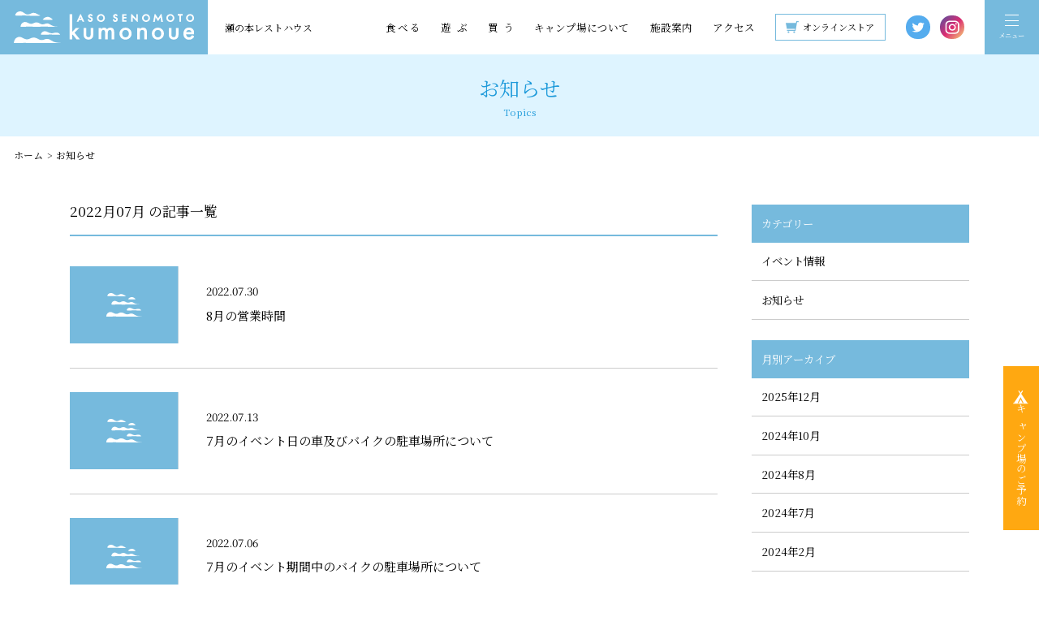

--- FILE ---
content_type: text/html; charset=UTF-8
request_url: https://rest.senomoto.com/topics/date/2022/07/
body_size: 9854
content:

<!doctype html>
<html prefix="og: http://ogp.me/ns#">
<head>
	<!-- Global site tag (gtag.js) - Google Analytics -->
	<script async src="https://www.googletagmanager.com/gtag/js?id=G-NF31WY71SV"></script>
	<script>
		window.dataLayer = window.dataLayer || [];
		function gtag(){dataLayer.push(arguments);}
		gtag('js', new Date());

		gtag('config', 'G-NF31WY71SV');
	</script>
		<script>
	const ua = navigator.userAgent.toLowerCase(),
		currentUrl = location.href,
		microsoftUrl = 'https://support.microsoft.com/ja-jp/office/%E3%82%A2%E3%82%AF%E3%82%BB%E3%82%B9%E3%81%97%E3%82%88%E3%81%86%E3%81%A8%E3%81%97%E3%81%9F-web-%E3%82%B5%E3%82%A4%E3%83%88%E3%81%AF%E3%80%81internet-explorer-%E3%81%A7%E3%81%AF%E5%8B%95%E4%BD%9C%E3%81%97%E3%81%BE%E3%81%9B%E3%82%93-8f5fc675-cd47-414c-9535-12821ddfc554';;
	if (ua.indexOf('msie') != -1 || ua.indexOf('trident') != -1) {
		location.href = 'microsoft-edge:' + currentUrl;
		window.open(microsoftUrl, '_blank');
		setTimeout(function(){
			location.href = microsoftUrl;
		},1);
	}
	</script>
<meta charset="utf-8">
<meta name="format-detection" content="telephone=no">
<meta name="apple-mobike-web-app-status-bar-style" content="black">
<meta name="viewport" content="width=device-width" />


<link rel="shortcut icon" type="image/x-icon" href="https://rest.senomoto.com/wp-content/themes/senomoto_resthouse/src/img/common/favicon.ico">
<link rel="apple-touch-icon" href="https://rest.senomoto.com/wp-content/themes/senomoto_resthouse/src/img/common/apple-touch-icon.png" sizes="180x180">
<link rel="icon" type="image/png" href="https://rest.senomoto.com/wp-content/themes/senomoto_resthouse/src/img/common/android-touch-icon.png" sizes="192x192">

<link rel="preconnect" href="https://fonts.gstatic.com">
<link href="https://fonts.googleapis.com/css2?family=Noto+Serif+JP:wght@400&display=swap" rel="stylesheet" media="print" onload="this.media='all'">


<link rel="stylesheet" href="https://cdn.jsdelivr.net/npm/yakuhanjp@3.4.1/dist/css/yakuhanmp.min.css">
<link rel="preconnect" href="https://fonts.gstatic.com">
<link rel="stylesheet" type="text/css" href="https://rest.senomoto.com/wp-content/themes/senomoto_resthouse/src/css/swiper.min.css">
<link rel="stylesheet" type="text/css" href="https://rest.senomoto.com/wp-content/themes/senomoto_resthouse/src/css/style.css?202500729_ver1">




		<!-- All in One SEO 4.1.4.5 -->
		<title>7月, 2022 - 阿蘇・瀬の本高原リゾート 雲の上ヴィレッジ (瀬の本レストハウス) │ 阿蘇・瀬の本高原の展望レストラン・オートキャンプ</title>
		<meta name="robots" content="max-image-preview:large" />
		<link rel="canonical" href="https://rest.senomoto.com/topics/date/2022/07/" />
		<script type="application/ld+json" class="aioseo-schema">
			{"@context":"https:\/\/schema.org","@graph":[{"@type":"WebSite","@id":"https:\/\/rest.senomoto.com\/#website","url":"https:\/\/rest.senomoto.com\/","name":"\u963f\u8607\u30fb\u702c\u306e\u672c\u9ad8\u539f\u30ea\u30be\u30fc\u30c8 \u96f2\u306e\u4e0a\u30f4\u30a3\u30ec\u30c3\u30b8  (\u702c\u306e\u672c\u30ec\u30b9\u30c8\u30cf\u30a6\u30b9) \u2502 \u963f\u8607\u30fb\u702c\u306e\u672c\u9ad8\u539f\u306e\u5c55\u671b\u30ec\u30b9\u30c8\u30e9\u30f3\u30fb\u30aa\u30fc\u30c8\u30ad\u30e3\u30f3\u30d7","description":"\u5927\u5206\u770c\u6e6f\u5e03\u9662\u6c34\u5206\u5ce0\u3068\u718a\u672c\u770c\u4e00\u306e\u5bae\u753a\u57ce\u5c71\u3092\u7d50\u3076\u300c\u3084\u307e\u306a\u307f\u30cf\u30a4\u30a6\u30a7\u30a4\u300d\u306e\u4e2d\u9593\u5730\u70b9\u306b\u5efa\u3064\u30c9\u30e9\u30a4\u30d6\u30a4\u30f3\u3002\u5c55\u671b\u30ec\u30b9\u30c8\u30e9\u30f3\u3001\u58f2\u5e97\u3001\u30ac\u30bd\u30ea\u30f3\u30b9\u30bf\u30f3\u30c9\u3001\u30aa\u30fc\u30c8\u30ad\u30e3\u30f3\u30d7\u5834\u300124\u6642\u9593\u5229\u7528\u3067\u304d\u308b\u30c8\u30a4\u30ec\u306a\u3069\u65bd\u8a2d\u304c\u5145\u5b9f\uff01\u5357\u5c0f\u56fd\u753a\u30fb\u702c\u306e\u672c\u9ad8\u539f\u306e\u5927\u81ea\u7136\u304c\u6e80\u55ab\u3067\u304d\u307e\u3059\u3002\u8fd1\u304f\u306b\u306f\u5168\u56fd\u3067\u3082\u6709\u540d\u306a\u9ed2\u5ddd\u6e29\u6cc9\u3084\u540d\u6c34\u767e\u9078\u306b\u9078\u3070\u308c\u305f\u300c\u6c60\u5c71\u6c34\u6e90\u300d\u306a\u3069\u304c\u3042\u308a\u307e\u3059\u3002\u58f2\u5e97\u3082\u5145\u5b9f\u3057\u3066\u3044\u3066\u3001\u304a\u98df\u4e8b\u3084\u4f11\u61a9\u3001\u30ad\u30e3\u30f3\u30d7\u306a\u3069\u306b\u3054\u5229\u7528\u3044\u305f\u3060\u3051\u307e\u3059\u3002","inLanguage":"ja","publisher":{"@id":"https:\/\/rest.senomoto.com\/#organization"}},{"@type":"Organization","@id":"https:\/\/rest.senomoto.com\/#organization","name":"\u963f\u8607\u30fb\u702c\u306e\u672c\u9ad8\u539f\u30ea\u30be\u30fc\u30c8 \u96f2\u306e\u4e0a\u30f4\u30a3\u30ec\u30c3\u30b8 (\u702c\u306e\u672c\u30ec\u30b9\u30c8\u30cf\u30a6\u30b9) \u2502 \u963f\u8607\u30fb\u702c\u306e\u672c\u9ad8\u539f\u306e\u5c55\u671b\u30ec\u30b9\u30c8\u30e9\u30f3\u30fb\u30aa\u30fc\u30c8\u30ad\u30e3\u30f3\u30d7","url":"https:\/\/rest.senomoto.com\/"},{"@type":"BreadcrumbList","@id":"https:\/\/rest.senomoto.com\/topics\/date\/2022\/07\/#breadcrumblist","itemListElement":[{"@type":"ListItem","@id":"https:\/\/rest.senomoto.com\/#listItem","position":1,"item":{"@type":"WebPage","@id":"https:\/\/rest.senomoto.com\/","name":"\u30db\u30fc\u30e0","description":"\u5927\u5206\u770c\u6e6f\u5e03\u9662\u6c34\u5206\u5ce0\u3068\u718a\u672c\u770c\u4e00\u306e\u5bae\u753a\u57ce\u5c71\u3092\u7d50\u3076\u300c\u3084\u307e\u306a\u307f\u30cf\u30a4\u30a6\u30a7\u30a4\u300d\u306e\u4e2d\u9593\u5730\u70b9\u306b\u5efa\u3064\u30c9\u30e9\u30a4\u30d6\u30a4\u30f3\u3002\u5c55\u671b\u30ec\u30b9\u30c8\u30e9\u30f3\u3001\u58f2\u5e97\u3001\u30ac\u30bd\u30ea\u30f3\u30b9\u30bf\u30f3\u30c9\u3001\u30aa\u30fc\u30c8\u30ad\u30e3\u30f3\u30d7\u5834\u300124\u6642\u9593\u5229\u7528\u3067\u304d\u308b\u30c8\u30a4\u30ec\u306a\u3069\u65bd\u8a2d\u304c\u5145\u5b9f\uff01\u5357\u5c0f\u56fd\u753a\u30fb\u702c\u306e\u672c\u9ad8\u539f\u306e\u5927\u81ea\u7136\u304c\u6e80\u55ab\u3067\u304d\u307e\u3059\u3002\u8fd1\u304f\u306b\u306f\u5168\u56fd\u3067\u3082\u6709\u540d\u306a\u9ed2\u5ddd\u6e29\u6cc9\u3084\u540d\u6c34\u767e\u9078\u306b\u9078\u3070\u308c\u305f\u300c\u6c60\u5c71\u6c34\u6e90\u300d\u306a\u3069\u304c\u3042\u308a\u307e\u3059\u3002\u58f2\u5e97\u3082\u5145\u5b9f\u3057\u3066\u3044\u3066\u3001\u304a\u98df\u4e8b\u3084\u4f11\u61a9\u3001\u30ad\u30e3\u30f3\u30d7\u306a\u3069\u306b\u3054\u5229\u7528\u3044\u305f\u3060\u3051\u307e\u3059\u3002","url":"https:\/\/rest.senomoto.com\/"},"nextItem":"https:\/\/rest.senomoto.com\/topics\/date\/2022\/07\/#listItem"},{"@type":"ListItem","@id":"https:\/\/rest.senomoto.com\/topics\/date\/2022\/07\/#listItem","position":2,"item":{"@type":"WebPage","@id":"https:\/\/rest.senomoto.com\/topics\/date\/2022\/07\/","name":"\u304a\u77e5\u3089\u305b","url":"https:\/\/rest.senomoto.com\/topics\/date\/2022\/07\/"},"previousItem":"https:\/\/rest.senomoto.com\/#listItem"}]},{"@type":"CollectionPage","@id":"https:\/\/rest.senomoto.com\/topics\/date\/2022\/07\/#collectionpage","url":"https:\/\/rest.senomoto.com\/topics\/date\/2022\/07\/","name":"7\u6708, 2022 - \u963f\u8607\u30fb\u702c\u306e\u672c\u9ad8\u539f\u30ea\u30be\u30fc\u30c8 \u96f2\u306e\u4e0a\u30f4\u30a3\u30ec\u30c3\u30b8 (\u702c\u306e\u672c\u30ec\u30b9\u30c8\u30cf\u30a6\u30b9) \u2502 \u963f\u8607\u30fb\u702c\u306e\u672c\u9ad8\u539f\u306e\u5c55\u671b\u30ec\u30b9\u30c8\u30e9\u30f3\u30fb\u30aa\u30fc\u30c8\u30ad\u30e3\u30f3\u30d7","inLanguage":"ja","isPartOf":{"@id":"https:\/\/rest.senomoto.com\/#website"},"breadcrumb":{"@id":"https:\/\/rest.senomoto.com\/topics\/date\/2022\/07\/#breadcrumblist"}}]}
		</script>
		<!-- All in One SEO -->

<link rel="alternate" type="application/rss+xml" title="阿蘇・瀬の本高原リゾート 雲の上ヴィレッジ  (瀬の本レストハウス) │ 阿蘇・瀬の本高原の展望レストラン・オートキャンプ &raquo; フィード" href="https://rest.senomoto.com/feed/" />
<link rel="alternate" type="application/rss+xml" title="阿蘇・瀬の本高原リゾート 雲の上ヴィレッジ  (瀬の本レストハウス) │ 阿蘇・瀬の本高原の展望レストラン・オートキャンプ &raquo; コメントフィード" href="https://rest.senomoto.com/comments/feed/" />
<link rel="alternate" type="application/rss+xml" title="阿蘇・瀬の本高原リゾート 雲の上ヴィレッジ  (瀬の本レストハウス) │ 阿蘇・瀬の本高原の展望レストラン・オートキャンプ &raquo; お知らせ フィード" href="https://rest.senomoto.com/topics/feed/" />
<style id='wp-img-auto-sizes-contain-inline-css' type='text/css'>
img:is([sizes=auto i],[sizes^="auto," i]){contain-intrinsic-size:3000px 1500px}
/*# sourceURL=wp-img-auto-sizes-contain-inline-css */
</style>
<link rel='stylesheet' id='sbi_styles-css' href='https://rest.senomoto.com/wp-content/plugins/instagram-feed/css/sbi-styles.min.css?ver=6.2' type='text/css' media='all' />
<style id='wp-emoji-styles-inline-css' type='text/css'>

	img.wp-smiley, img.emoji {
		display: inline !important;
		border: none !important;
		box-shadow: none !important;
		height: 1em !important;
		width: 1em !important;
		margin: 0 0.07em !important;
		vertical-align: -0.1em !important;
		background: none !important;
		padding: 0 !important;
	}
/*# sourceURL=wp-emoji-styles-inline-css */
</style>
<style id='wp-block-library-inline-css' type='text/css'>
:root{--wp-block-synced-color:#7a00df;--wp-block-synced-color--rgb:122,0,223;--wp-bound-block-color:var(--wp-block-synced-color);--wp-editor-canvas-background:#ddd;--wp-admin-theme-color:#007cba;--wp-admin-theme-color--rgb:0,124,186;--wp-admin-theme-color-darker-10:#006ba1;--wp-admin-theme-color-darker-10--rgb:0,107,160.5;--wp-admin-theme-color-darker-20:#005a87;--wp-admin-theme-color-darker-20--rgb:0,90,135;--wp-admin-border-width-focus:2px}@media (min-resolution:192dpi){:root{--wp-admin-border-width-focus:1.5px}}.wp-element-button{cursor:pointer}:root .has-very-light-gray-background-color{background-color:#eee}:root .has-very-dark-gray-background-color{background-color:#313131}:root .has-very-light-gray-color{color:#eee}:root .has-very-dark-gray-color{color:#313131}:root .has-vivid-green-cyan-to-vivid-cyan-blue-gradient-background{background:linear-gradient(135deg,#00d084,#0693e3)}:root .has-purple-crush-gradient-background{background:linear-gradient(135deg,#34e2e4,#4721fb 50%,#ab1dfe)}:root .has-hazy-dawn-gradient-background{background:linear-gradient(135deg,#faaca8,#dad0ec)}:root .has-subdued-olive-gradient-background{background:linear-gradient(135deg,#fafae1,#67a671)}:root .has-atomic-cream-gradient-background{background:linear-gradient(135deg,#fdd79a,#004a59)}:root .has-nightshade-gradient-background{background:linear-gradient(135deg,#330968,#31cdcf)}:root .has-midnight-gradient-background{background:linear-gradient(135deg,#020381,#2874fc)}:root{--wp--preset--font-size--normal:16px;--wp--preset--font-size--huge:42px}.has-regular-font-size{font-size:1em}.has-larger-font-size{font-size:2.625em}.has-normal-font-size{font-size:var(--wp--preset--font-size--normal)}.has-huge-font-size{font-size:var(--wp--preset--font-size--huge)}.has-text-align-center{text-align:center}.has-text-align-left{text-align:left}.has-text-align-right{text-align:right}.has-fit-text{white-space:nowrap!important}#end-resizable-editor-section{display:none}.aligncenter{clear:both}.items-justified-left{justify-content:flex-start}.items-justified-center{justify-content:center}.items-justified-right{justify-content:flex-end}.items-justified-space-between{justify-content:space-between}.screen-reader-text{border:0;clip-path:inset(50%);height:1px;margin:-1px;overflow:hidden;padding:0;position:absolute;width:1px;word-wrap:normal!important}.screen-reader-text:focus{background-color:#ddd;clip-path:none;color:#444;display:block;font-size:1em;height:auto;left:5px;line-height:normal;padding:15px 23px 14px;text-decoration:none;top:5px;width:auto;z-index:100000}html :where(.has-border-color){border-style:solid}html :where([style*=border-top-color]){border-top-style:solid}html :where([style*=border-right-color]){border-right-style:solid}html :where([style*=border-bottom-color]){border-bottom-style:solid}html :where([style*=border-left-color]){border-left-style:solid}html :where([style*=border-width]){border-style:solid}html :where([style*=border-top-width]){border-top-style:solid}html :where([style*=border-right-width]){border-right-style:solid}html :where([style*=border-bottom-width]){border-bottom-style:solid}html :where([style*=border-left-width]){border-left-style:solid}html :where(img[class*=wp-image-]){height:auto;max-width:100%}:where(figure){margin:0 0 1em}html :where(.is-position-sticky){--wp-admin--admin-bar--position-offset:var(--wp-admin--admin-bar--height,0px)}@media screen and (max-width:600px){html :where(.is-position-sticky){--wp-admin--admin-bar--position-offset:0px}}
/*wp_block_styles_on_demand_placeholder:696b56164a10a*/
/*# sourceURL=wp-block-library-inline-css */
</style>
<style id='classic-theme-styles-inline-css' type='text/css'>
/*! This file is auto-generated */
.wp-block-button__link{color:#fff;background-color:#32373c;border-radius:9999px;box-shadow:none;text-decoration:none;padding:calc(.667em + 2px) calc(1.333em + 2px);font-size:1.125em}.wp-block-file__button{background:#32373c;color:#fff;text-decoration:none}
/*# sourceURL=/wp-includes/css/classic-themes.min.css */
</style>
<link rel="https://api.w.org/" href="https://rest.senomoto.com/wp-json/" /><link rel="EditURI" type="application/rsd+xml" title="RSD" href="https://rest.senomoto.com/xmlrpc.php?rsd" />
<!-- Instagram Feed CSS -->
<style type="text/css">
#sb_instagram svg:not(:root).svg-inline--fa{
width:auto;
}

#sb_instagram #sbi_images .sbi_item{
transition:none;
}


@media screen and (max-width:768px){
#sb_instagram.sbi_col_10 #sbi_images .sbi_item, #sb_instagram.sbi_col_3 #sbi_images .sbi_item, #sb_instagram.sbi_col_4 #sbi_images .sbi_item, #sb_instagram.sbi_col_5 #sbi_images .sbi_item, #sb_instagram.sbi_col_6 #sbi_images .sbi_item, #sb_instagram.sbi_col_7 #sbi_images .sbi_item, #sb_instagram.sbi_col_8 #sbi_images .sbi_item, #sb_instagram.sbi_col_9 #sbi_images .sbi_item{
width:50%!important;
}
}
</style>
<style type="text/css">.recentcomments a{display:inline !important;padding:0 !important;margin:0 !important;}</style>
</head>
  
<body class="archive date post-type-archive post-type-archive-topics wp-theme-senomoto_resthouse" >

	
	<div class="wrapper" id="pagetop">
		<header id="g_header_id" class="g_header">
			<div class="g_header_inner flex_box">
				<div class="left">
					<h1 class="g_logo">
						<a href="https://rest.senomoto.com/"><img src="https://rest.senomoto.com/wp-content/themes/senomoto_resthouse/src/img/common/header_logo.svg" alt="ロゴ：ASO SENOMOTO kumonoue"></a>
					</h1>
					<p class="g_text">瀬の本レストハウス</p>
				</div>
				<div class="right">
					<nav class="g_nav">
												<ul class="g_nav_ul">
							<li>
								<a href="https://rest.senomoto.com/eat/"><span class="u-ls-015em">食べる</span></a>
								<div class="l-header__sub-navi">
									<ul>
										<li>
											<a href="https://rest.senomoto.com/eat/kumonoue-restaurant/">雲の上レストラン<span class="arrow"></span></a>
										</li>
										<li>
											<a href="https://rest.senomoto.com/eat/kumonoue-cafe/">雲の上カフェ<span class="arrow"></span></a>
										</li>
										<li>
											<a href="https://rest.senomoto.com/eat/take-out/">テイクアウト<span class="arrow"></span></a>
										</li>
										<li>
											<a href="https://rest.senomoto.com/eat/kumonoue-factory/">雲の上ファクトリー<span class="arrow"></span></a>
										</li>
									</ul>
								</div>
							</li>
							<li class="-letter2">
								<a href="https://rest.senomoto.com/activity/"><span class="u-ls-05em">遊ぶ</span></a>
								<div class="l-header__sub-navi">
									<ul>
										<li>
											<a href="https://rest.senomoto.com/activity/go-kart/">ゴーカート<span class="arrow"></span></a>
										</li>
																			</ul>
								</div>
							</li>
							<li class="-letter2">
								<a href="https://rest.senomoto.com/shop/"><span class="u-ls-05em">買う</span></a>
								<div class="l-header__sub-navi">
									<ul>
										<li>
											<a href="https://rest.senomoto.com/shop/present/">お土産<span class="arrow"></span></a>
										</li>
									</ul>
								</div>
							</li>
							<li>
								<a href="https://rest.senomoto.com/camp/">キャンプ場について</a>
							</li>
							<li>
								<a href="https://rest.senomoto.com/facilities/">施設案内</a>
							</li>
							<li>
								<a href="https://rest.senomoto.com/access/">アクセス</a>
							</li>
							
							<li class="onlinestore">
								<a href="https://senomoto-rest.stores.jp/" target="_blank"><span class="icon"><img src="https://rest.senomoto.com/wp-content/themes/senomoto_resthouse/src/img/common/ico_onlineshop--blue.svg?ver2"></span>オンラインストア</a>
							</li>
							<li class="reservation">
								<a href="https://camprsv.com/10645/rsv_list/" target="_blank"><span class="icon"><img src="https://rest.senomoto.com/wp-content/themes/senomoto_resthouse/src/img/common/ico_camp--white.svg?ver2"></span>キャンプ場のご予約</a>
							</li>
													</ul>
						<ul class="g_sns_ul">
							<li> 
								<a href="https://twitter.com/senomotorest" class="twitter" target="_blank">
									<img src="https://rest.senomoto.com/wp-content/themes/senomoto_resthouse/src/img/common/ico_twitter.svg?ver2" alt="twitter">
								</a>
							</li>
							<li>
								<a href="https://www.instagram.com/aso_senomoto_resthouse/" class="instagram" target="_blank">
									<img src="https://rest.senomoto.com/wp-content/themes/senomoto_resthouse/src/img/common/ico_instagram.svg?ver3" alt="Instagram">
								</a>
							</li>
							
						</ul>

											</nav>
				</div>
			</div>
		</header>

		<button class="l-hamburger" id="hamburger">
							<span class="l-hamburger__line">
								<span class="-menu">
									<span></span>
									<span></span>
									<span></span>
								</span>
								<span class="-close">
									<span></span>
									<span></span>
								</span>
							</span>
							<span class="l-hamburger__text">
								<span class="-menu">メニュー</span>
								<span class="-close">とじる</span>
							</span>
		</button>

		<div class="l-overlay"></div>

		<div class="l-sidenavigation -right" id="sideNavigation">
			<ul class="l-sidenavigation__list">
				<li class="reservation">
					<a href="https://www.nap-camp.com/kumamoto/10645" target="_blank"><span class="icon"><img src="https://rest.senomoto.com/wp-content/themes/senomoto_resthouse/src/img/common/ico_camp--white.svg"></span>キャンプ場のご予約</a>
				</li>
			</ul>
		</div>
		
		<div class="l-spnavigation" id="spNavigation">
			<ul class="l-spnavigation__list">
				<li class="onlinestore">
					<a href="https://senomoto-rest.stores.jp/" target="_blank"><span class="icon"><img src="https://rest.senomoto.com/wp-content/themes/senomoto_resthouse/src/img/common/ico_onlineshop--white.svg" alt="オンラインストア"></span>オンラインストア</a>
				</li>
				<li class="reservation">
					<a href="https://www.nap-camp.com/kumamoto/10645" target="_blank"><span class="icon"><img src="https://rest.senomoto.com/wp-content/themes/senomoto_resthouse/src/img/common/ico_camp--white.svg" alt="予約"></span>キャンプ場の予約</a>
				</li>
				<li class="activity">
					<a href="http://aso-cycletour.com/" target="_blank"><span class="icon"><img src="https://rest.senomoto.com/wp-content/themes/senomoto_resthouse/src/img/common/ico_activity--white.svg" alt="予約"></span>アクティビティの予約</a>
				</li>
				
			</ul>
			
			
		</div><!-- l-spnavigation -->

		<div class="l-spnavigation-bg">

			<div class="l-spnavigation-contents">
				<div class="l-spnavigation__header p-sitemap__header">
					<a href="https://rest.senomoto.com/"><div class="__logo">
						
							<img src="https://rest.senomoto.com/wp-content/themes/senomoto_resthouse/src/img/common/header_logo--blue.svg" alt="senomoto kumonoue">
						
					</div></a>
					<ul class="g_sns_ul">
						<li>
							<a href="https://twitter.com/senomotorest" class="twitter" target="_blank">
								<img src="https://rest.senomoto.com/wp-content/themes/senomoto_resthouse/src/img/common/ico_twitter.svg?ver2" alt="twitter">
							</a>
						</li>
						<li>
							<a href="https://www.instagram.com/aso_senomoto_resthouse/" class="instagram" target="_blank">
								<img src="https://rest.senomoto.com/wp-content/themes/senomoto_resthouse/src/img/common/ico_instagram.svg?ver3" alt="Instagram">
							</a>
						</li>
					</ul>
				</div>
				<div class="l-spnavigation-contents__sitemap p-sitemap-spnavigation">
						
<div class="p-sitemap">
	<div class="p-sitemap__body">
		<div class="p-sitemap__home">
			<ul class="p-sitemap__list">
				<li>
					<a href="https://rest.senomoto.com/">ホーム</a>
				</li>
			</ul>
		</div>
		<div class="p-sitemap__underpage">
			<ul class="p-sitemap__list">
				<li>
					<a href="https://rest.senomoto.com/eat/"><span class="u-ls-015em">食べる</span></a>
					<div class="__inner">
						<ul class="__child">
							<li>
								<a href="https://rest.senomoto.com/eat/kumonoue-restaurant/">雲の上レストラン</a>
							</li>
							<li>
								<a href="https://rest.senomoto.com/eat/kumonoue-cafe/">雲の上カフェ</a>
							</li>
							<li>
								<a href="https://rest.senomoto.com/eat/take-out/">テイクアウト</a>
							</li>
							<li>
								<a href="https://rest.senomoto.com/eat/kumonoue-factory/">雲の上ファクトリー</a>
							</li>
						</ul>
					</div>
				</li>
				<li>
					<a href="https://rest.senomoto.com/activity/"><span class="u-ls-05em">遊ぶ</span></a>
					<div class="__inner">
						<ul class="__child">
							<li>
								<a href="https://rest.senomoto.com/activity/go-kart/">ゴーカート</a>
							</li>
													</ul>
					</div>
				</li>
				<li>
					<a href="https://rest.senomoto.com/shop/"><span class="u-ls-05em">買う</span></a>
					<div class="__inner">
						<ul class="__child">
							<li>
								<a href="https://rest.senomoto.com/shop/present/">お土産</a>
							</li>
						</ul>
					</div>
				</li>
				<li>
					<a href="https://rest.senomoto.com/camp/">キャンプ場について</a>
					<div class="__inner">
						<ul class="__child">
							<li>
								<a href="https://www.nap-camp.com/kumamoto/10645" target="_blank">キャンプ場のご予<span class="__newtab">約</span></a>
							</li>
						</ul>
					</div>
				</li>

				<li>
					<a href="https://rest.senomoto.com/facilities/">施設案内</a>
				</li>
				<li>
					<a href="https://rest.senomoto.com/access/">アクセス</a>
				</li>
				
				<li>
					<a href="https://rest.senomoto.com/topics/">お知らせ</a>
				</li>
				<li>
					<a href="https://rest.senomoto.com/contact/">お問い合わせ</a>
					<div class="__inner">
						<ul class="__child">
							<li>
								<a href="https://rest.senomoto.com/group/">団体様へのご案内・ご予約</a>
							</li>
						</ul>
					</div>
				</li>

			</ul>

			<div class="c-button -blue -liquid -big2 -icon l-aside-information__sitemap__button p-sitemap__button">
						<a href="https://senomoto-rest.stores.jp/" target="_blank"><span class="icon-text"><span class="icon"><img src="https://rest.senomoto.com/wp-content/themes/senomoto_resthouse/src/img/common/ico_onlineshop--white.svg" alt="予約"></span>オンラインストア</span><span class="arrow"></span></a>
			</div>
		</div>
	</div>
</div>				</div>

				

				<div class="l-spnavigation-contents__banner">
					<p class="onlinestore"><a href="https://senomoto-rest.stores.jp/" target="_blank">
						<img src="https://rest.senomoto.com/wp-content/themes/senomoto_resthouse/src/img/common/bnr_online-store.jpg?ver2" alt="Kumonoue store 瀬の本レストハウス公式オンラインストア">
					</a></p>

					<p><a href="https://hotel.senomoto.com/" target="_blank">
							<img src="https://rest.senomoto.com/wp-content/themes/senomoto_resthouse/src/img/common/bnr_hotel.jpg" alt="瀬の本高原ホテル">
					</a></p>
				</div>
			</div>
		</div>


<div id="p_area_under" class="p-underpage__wrap">
	<section class="pg-topics pg-topics-single">
		<div class="p-hero -blue -small -bread-black">
			<div class="c-container-medium">
				<div class="p-hero__inner">
					<div class="p-hero__title">
						<h1 class="jp js-splittext -suppress">お知らせ</h1>
						<p class="en js-splittext -suppress">Topics</p>
					</div>
				</div>
			</div>
			<div id="breadcrumb" class="l-breadcrumb"><ul><li><a href="https://rest.senomoto.com"><span>ホーム</span></a></li><li><span>お知らせ</span></li></ul></div>		</div><!-- p-hero -->



		<div class="pg-topics-contents u-pb-medium">
			<div class="c-container-medium">
				<div class="c-flex p-body -row">
					<div class="p-body__large c-blog-main single_box_inner">
																	<h1 class="c-blog-main__archive-title">2022月07月 の記事一覧</h1>
								
								
									<ul class="p-topics">
																													


																						<li class="p-topics__list">
							<a href="https://rest.senomoto.com/topics/335/" class="c-flex">
								<figure class="eyecatch c-objectfit2 p-topics__list__eyecatch">
									<!--img src="https://rest.senomoto.com/wp-content/themes/senomoto_resthouse/src/img/home/eyecatch-siteopen.jpg"-->
																			<img src="https://rest.senomoto.com/wp-content/themes/senomoto_resthouse/src/img/common/dummy.svg" data-src="https://rest.senomoto.com/wp-content/themes/senomoto_resthouse/src/img/common/no-image.svg" alt="no image" class="no_image js-lazyload" width="100%">
																	</figure>
								<div class="contents">
									<p class="p-topics__date">2022.07.30</p>
									<h3 class="p-topics__title">8月の営業時間</h3>
								</div>
							</a>
						</li>																
																


																						<li class="p-topics__list">
							<a href="https://rest.senomoto.com/topics/319/" class="c-flex">
								<figure class="eyecatch c-objectfit2 p-topics__list__eyecatch">
									<!--img src="https://rest.senomoto.com/wp-content/themes/senomoto_resthouse/src/img/home/eyecatch-siteopen.jpg"-->
																			<img src="https://rest.senomoto.com/wp-content/themes/senomoto_resthouse/src/img/common/dummy.svg" data-src="https://rest.senomoto.com/wp-content/themes/senomoto_resthouse/src/img/common/no-image.svg" alt="no image" class="no_image js-lazyload" width="100%">
																	</figure>
								<div class="contents">
									<p class="p-topics__date">2022.07.13</p>
									<h3 class="p-topics__title">7月のイベント日の車及びバイクの駐車場所について</h3>
								</div>
							</a>
						</li>																
																


																						<li class="p-topics__list">
							<a href="https://rest.senomoto.com/topics/313/" class="c-flex">
								<figure class="eyecatch c-objectfit2 p-topics__list__eyecatch">
									<!--img src="https://rest.senomoto.com/wp-content/themes/senomoto_resthouse/src/img/home/eyecatch-siteopen.jpg"-->
																			<img src="https://rest.senomoto.com/wp-content/themes/senomoto_resthouse/src/img/common/dummy.svg" data-src="https://rest.senomoto.com/wp-content/themes/senomoto_resthouse/src/img/common/no-image.svg" alt="no image" class="no_image js-lazyload" width="100%">
																	</figure>
								<div class="contents">
									<p class="p-topics__date">2022.07.06</p>
									<h3 class="p-topics__title">7月のイベント期間中のバイクの駐車場所について</h3>
								</div>
							</a>
						</li>																
																


																						<li class="p-topics__list">
							<a href="https://rest.senomoto.com/topics/308/" class="c-flex">
								<figure class="eyecatch c-objectfit2 p-topics__list__eyecatch">
									<!--img src="https://rest.senomoto.com/wp-content/themes/senomoto_resthouse/src/img/home/eyecatch-siteopen.jpg"-->
																			<img src="https://rest.senomoto.com/wp-content/themes/senomoto_resthouse/src/img/common/dummy.svg" data-src="https://rest.senomoto.com/wp-content/themes/senomoto_resthouse/src/img/common/no-image.svg" alt="no image" class="no_image js-lazyload" width="100%">
																	</figure>
								<div class="contents">
									<p class="p-topics__date">2022.07.02</p>
									<h3 class="p-topics__title">7月の営業時間</h3>
								</div>
							</a>
						</li>																
																																									</ul>
															

															
																															

														



												</div><!-- p-body__large -->
												<div class="p-body__small">
														<aside>
															<section id="side_widget" class="c-blog-side">



	<div class="widget_box c-blog-side__block">
		<div class="c-blog-side__title">
			<h2 class="jp">カテゴリー</h2>
		</div>


		<ul class="c-blog-side__list"><li><a href="https://rest.senomoto.com/topics-category/event/">イベント情報</a></li><li><a href="https://rest.senomoto.com/topics-category/news/">お知らせ</a></li></ul>
	</div>

	
	<div class="widget_box c-blog-side__block">
		<div class="c-blog-side__title">
			<h2 class="jp">月別アーカイブ</h2>
		</div>

		<ul class="c-blog-side__list">
				<li><a href='https://rest.senomoto.com/topics/date/2025/12/'>2025年12月</a></li>
	<li><a href='https://rest.senomoto.com/topics/date/2024/10/'>2024年10月</a></li>
	<li><a href='https://rest.senomoto.com/topics/date/2024/08/'>2024年8月</a></li>
	<li><a href='https://rest.senomoto.com/topics/date/2024/07/'>2024年7月</a></li>
	<li><a href='https://rest.senomoto.com/topics/date/2024/02/'>2024年2月</a></li>
	<li><a href='https://rest.senomoto.com/topics/date/2023/12/'>2023年12月</a></li>
	<li><a href='https://rest.senomoto.com/topics/date/2023/11/'>2023年11月</a></li>
	<li><a href='https://rest.senomoto.com/topics/date/2023/10/'>2023年10月</a></li>
	<li><a href='https://rest.senomoto.com/topics/date/2023/09/'>2023年9月</a></li>
	<li><a href='https://rest.senomoto.com/topics/date/2023/08/'>2023年8月</a></li>
	<li><a href='https://rest.senomoto.com/topics/date/2023/07/'>2023年7月</a></li>
	<li><a href='https://rest.senomoto.com/topics/date/2023/06/'>2023年6月</a></li>
	<li><a href='https://rest.senomoto.com/topics/date/2023/04/'>2023年4月</a></li>
	<li><a href='https://rest.senomoto.com/topics/date/2023/03/'>2023年3月</a></li>
	<li><a href='https://rest.senomoto.com/topics/date/2023/02/'>2023年2月</a></li>
	<li><a href='https://rest.senomoto.com/topics/date/2023/01/'>2023年1月</a></li>
	<li><a href='https://rest.senomoto.com/topics/date/2022/12/'>2022年12月</a></li>
	<li><a href='https://rest.senomoto.com/topics/date/2022/11/'>2022年11月</a></li>
	<li><a href='https://rest.senomoto.com/topics/date/2022/10/'>2022年10月</a></li>
	<li><a href='https://rest.senomoto.com/topics/date/2022/09/'>2022年9月</a></li>
	<li><a href='https://rest.senomoto.com/topics/date/2022/08/'>2022年8月</a></li>
	<li><a href='https://rest.senomoto.com/topics/date/2022/07/' aria-current="page">2022年7月</a></li>
	<li><a href='https://rest.senomoto.com/topics/date/2022/06/'>2022年6月</a></li>
	<li><a href='https://rest.senomoto.com/topics/date/2022/05/'>2022年5月</a></li>
	<li><a href='https://rest.senomoto.com/topics/date/2022/04/'>2022年4月</a></li>
	<li><a href='https://rest.senomoto.com/topics/date/2022/03/'>2022年3月</a></li>
	<li><a href='https://rest.senomoto.com/topics/date/2022/02/'>2022年2月</a></li>
	<li><a href='https://rest.senomoto.com/topics/date/2022/01/'>2022年1月</a></li>
	<li><a href='https://rest.senomoto.com/topics/date/2021/12/'>2021年12月</a></li>
	<li><a href='https://rest.senomoto.com/topics/date/2021/11/'>2021年11月</a></li>
	<li><a href='https://rest.senomoto.com/topics/date/2021/09/'>2021年9月</a></li>
		</ul>

	</div>


</section><!-- side_widget -->
														</aside>
												</div><!-- p-body__small -->
												</div><!-- c-flex p-body -row -->
											</div><!-- c-container-medium -->
										</div><!-- pg-topics-contents u-pb-medium -->
						
								
	</section><!-- pg-topics pg-topics-singl -->
</div><!--p-underpage__wrap -->



		<aside class="l-aside-contact">
			<div class="js-parallax__wrap">
			<div class="js-parallax__inner -filter-none">
				<div class="js-parallax1 -higher2">
				<picture>
  					<source media="(max-width: 768px)" srcset="https://rest.senomoto.com/wp-content/themes/senomoto_resthouse/src/img/home/slide-end1_sp-min.jpg">
  					<img src="https://rest.senomoto.com/wp-content/themes/senomoto_resthouse/src/img/home/slide-end1-min.jpg" alt="*" srcset="https://rest.senomoto.com/wp-content/themes/senomoto_resthouse/src/img/home/slide-end1-min.jpg" class="c-objectfit -cover -position-bottom">
				</picture>
				</div>
			</div>
			</div>
			<div class="c-container-small l-aside-contact__outer">
				<div class="c-flex l-aside-contact__wrapper">
					<div class="l-aside-contact__child">
						<i class="tel"><img src="https://rest.senomoto.com/wp-content/themes/senomoto_resthouse/src/img/common/ico_tel--white.svg" alt="アイコン：電話"></i>
						<dl>
							<dt>お電話でのお問い合わせ</dt>
							<dd>
								<p><a href="tel:0967-44-0011" class="l-aside-contact__tel-link">0967-44-0011</a></p>
							</dd>
						</dl>
					</div>

					<div class="l-aside-contact__child">
						<i class="mail"><img src="https://rest.senomoto.com/wp-content/themes/senomoto_resthouse/src/img/common/ico_mail--white.svg" alt="アイコン：メール"></i>
						<dl>
							<dt>メールでのお問い合わせ</dt>
							<dd>
								<div class="c-button -center -wide">
									<a href="https://rest.senomoto.com/contact/">フォームはこちら<span class="arrow"></span></a>
								</div>
							</dd>
						</dl>
					</div>

					<div class="l-aside-contact__child">
						<i class="group"><img src="https://rest.senomoto.com/wp-content/themes/senomoto_resthouse/src/img/common/ico_group--white.svg" alt="アイコン：団体"></i>
						<dl>
							<dt>団体様へのご案内・ご予約</dt>
							<dd>
								<div class="c-button -center -wide">
									<a href="https://rest.senomoto.com/group/">フォームはこちら<span class="arrow"></span></a>
								</div>
							</dd>
						</dl>
					</div>

				</div>
			</div>
		</aside><!-- l-aside-contact -->

		<aside class="l-aside-information">
			<div class="c-container-medium l-aside-information__container">
				<div class="l-aside-information__inner">
					<div class="c-button -orange -liquid -big -icon l-aside-information__inner__button">
												<a href="https://www.nap-camp.com/kumamoto/10645" target="_blank"><span class="icon-text"><span class="icon"><img src="https://rest.senomoto.com/wp-content/themes/senomoto_resthouse/src/img/common/ico_camp--white.svg" alt="予約"></span>キャンプ場のご予約は<br class="sp_v">こちらから</span><span class="arrow"></span></a>
					</div>

										<div class="c-flex l-aside-information__banner">
						
						<a href="https://senomoto-rest.stores.jp/" target="_blank">
							<figure class="c-objectfit2">
								<img src="https://rest.senomoto.com/wp-content/themes/senomoto_resthouse/src/img/common/dummy.svg" data-src="https://rest.senomoto.com/wp-content/themes/senomoto_resthouse/src/img/common/bnr_online-store.jpg?ver2" alt="Kumonoue store 瀬の本レストハウス公式オンラインストア" class="js-lazyload">
							</figure>
						</a>

						<a href="https://hotel.senomoto.com/" target="_blank">
							<figure class="c-objectfit2">
								<img src="https://rest.senomoto.com/wp-content/themes/senomoto_resthouse/src/img/common/dummy.svg" data-src="https://rest.senomoto.com/wp-content/themes/senomoto_resthouse/src/img/common/bnr_hotel.jpg" alt="瀬の本高原ホテル" class="js-lazyload">
							</figure>
							<!--picture>
								<source media="(max-width: 768px)" srcset="https://rest.senomoto.com/wp-content/themes/senomoto_resthouse/src/img/common/bnr_hotel.jpg">
  								<img src="https://rest.senomoto.com/wp-content/themes/senomoto_resthouse/src/img/common/bnr_hotel_pc.jpg" alt="*" srcset="https://rest.senomoto.com/wp-content/themes/senomoto_resthouse/src/img/common/bnr_hotel_pc.jpg" alt="瀬の本高原ホテル">
  							</picture-->
						</a>
					</div>

					<div class="l-aside-information__sitemap">
						<ul class="g_sns_ul">
							<li>
								<a href="https://twitter.com/senomotorest" class="twitter" target="_blank">
									<img src="https://rest.senomoto.com/wp-content/themes/senomoto_resthouse/src/img/common/ico_twitter.svg?ver2" alt="twitter">
								</a>
							</li>
							<li>
								<a href="https://www.instagram.com/aso_senomoto_resthouse/" class="instagram" target="_blank">
									<img src="https://rest.senomoto.com/wp-content/themes/senomoto_resthouse/src/img/common/ico_instagram.svg?ver3" alt="Instagram">
								</a>
							</li>
							
						</ul>
						
<div class="p-sitemap">
	<div class="p-sitemap__body">
		<div class="p-sitemap__home">
			<ul class="p-sitemap__list">
				<li>
					<a href="https://rest.senomoto.com/">ホーム</a>
				</li>
			</ul>
		</div>
		<div class="p-sitemap__underpage">
			<ul class="p-sitemap__list">
				<li>
					<a href="https://rest.senomoto.com/eat/"><span class="u-ls-015em">食べる</span></a>
					<div class="__inner">
						<ul class="__child">
							<li>
								<a href="https://rest.senomoto.com/eat/kumonoue-restaurant/">雲の上レストラン</a>
							</li>
							<li>
								<a href="https://rest.senomoto.com/eat/kumonoue-cafe/">雲の上カフェ</a>
							</li>
							<li>
								<a href="https://rest.senomoto.com/eat/take-out/">テイクアウト</a>
							</li>
							<li>
								<a href="https://rest.senomoto.com/eat/kumonoue-factory/">雲の上ファクトリー</a>
							</li>
						</ul>
					</div>
				</li>
				<li>
					<a href="https://rest.senomoto.com/activity/"><span class="u-ls-05em">遊ぶ</span></a>
					<div class="__inner">
						<ul class="__child">
							<li>
								<a href="https://rest.senomoto.com/activity/go-kart/">ゴーカート</a>
							</li>
													</ul>
					</div>
				</li>
				<li>
					<a href="https://rest.senomoto.com/shop/"><span class="u-ls-05em">買う</span></a>
					<div class="__inner">
						<ul class="__child">
							<li>
								<a href="https://rest.senomoto.com/shop/present/">お土産</a>
							</li>
						</ul>
					</div>
				</li>
				<li>
					<a href="https://rest.senomoto.com/camp/">キャンプ場について</a>
					<div class="__inner">
						<ul class="__child">
							<li>
								<a href="https://www.nap-camp.com/kumamoto/10645" target="_blank">キャンプ場のご予<span class="__newtab">約</span></a>
							</li>
						</ul>
					</div>
				</li>

				<li>
					<a href="https://rest.senomoto.com/facilities/">施設案内</a>
				</li>
				<li>
					<a href="https://rest.senomoto.com/access/">アクセス</a>
				</li>
				
				<li>
					<a href="https://rest.senomoto.com/topics/">お知らせ</a>
				</li>
				<li>
					<a href="https://rest.senomoto.com/contact/">お問い合わせ</a>
					<div class="__inner">
						<ul class="__child">
							<li>
								<a href="https://rest.senomoto.com/group/">団体様へのご案内・ご予約</a>
							</li>
						</ul>
					</div>
				</li>

			</ul>

			<div class="c-button -blue -liquid -big2 -icon l-aside-information__sitemap__button p-sitemap__button">
						<a href="https://senomoto-rest.stores.jp/" target="_blank"><span class="icon-text"><span class="icon"><img src="https://rest.senomoto.com/wp-content/themes/senomoto_resthouse/src/img/common/ico_onlineshop--white.svg" alt="予約"></span>オンラインストア</span><span class="arrow"></span></a>
			</div>
		</div>
	</div>
</div>					</div>
				</div>
			</div>
		</aside><!--l-aside-information -->


		<footer class="l-footer">
			<div class="c-container-medium">
				<div class="l-footer__inner">
					<p class="l-footer__logo">
						<a href="https://rest.senomoto.com/"><img src="https://rest.senomoto.com/wp-content/themes/senomoto_resthouse/src/img/common/logo--vertical--blue.svg" alt="ASO SENOMOTO Kumonoue"></a>
					</p>

					<p class="l-footer__logo__resthouse">
						<a href="https://rest.senomoto.com/"><img src="https://rest.senomoto.com/wp-content/themes/senomoto_resthouse/src/img/common/logo_senomoto-resthouse.png" alt="瀬の本レストハウス"></a>
					</p>

					<p class="l-footer__address">〒869-2402 熊本県阿蘇郡南小国町満願寺5621ｰ7</p>

					<p class="l-footer__copyright">&copy; Senomoto Resthouse.</p>

				</div>
			</div>
		</footer>


	</div><!-- wrapper -->
	


	<script type="speculationrules">
{"prefetch":[{"source":"document","where":{"and":[{"href_matches":"/*"},{"not":{"href_matches":["/wp-*.php","/wp-admin/*","/wp-content/uploads/*","/wp-content/*","/wp-content/plugins/*","/wp-content/themes/senomoto_resthouse/*","/*\\?(.+)"]}},{"not":{"selector_matches":"a[rel~=\"nofollow\"]"}},{"not":{"selector_matches":".no-prefetch, .no-prefetch a"}}]},"eagerness":"conservative"}]}
</script>
<!-- Instagram Feed JS -->
<script type="text/javascript">
var sbiajaxurl = "https://rest.senomoto.com/wp-admin/admin-ajax.php";
</script>
<script type="text/javascript" src="https://rest.senomoto.com/wp-content/themes/senomoto_resthouse/src/js/jquery-3.5.1.min.js?ver=3.5.1" id="jquery-js"></script>
<script type="text/javascript" src="https://rest.senomoto.com/wp-content/themes/senomoto_resthouse/src/js/plugins.js?ver=20220316_ver1" id="plugins-js"></script>
<script type="text/javascript" src="https://rest.senomoto.com/wp-content/themes/senomoto_resthouse/src/js/script_20250720.min.js?ver=20250720_ver1" id="script-js"></script>
<script id="wp-emoji-settings" type="application/json">
{"baseUrl":"https://s.w.org/images/core/emoji/17.0.2/72x72/","ext":".png","svgUrl":"https://s.w.org/images/core/emoji/17.0.2/svg/","svgExt":".svg","source":{"concatemoji":"https://rest.senomoto.com/wp-includes/js/wp-emoji-release.min.js?ver=6.9"}}
</script>
<script type="module">
/* <![CDATA[ */
/*! This file is auto-generated */
const a=JSON.parse(document.getElementById("wp-emoji-settings").textContent),o=(window._wpemojiSettings=a,"wpEmojiSettingsSupports"),s=["flag","emoji"];function i(e){try{var t={supportTests:e,timestamp:(new Date).valueOf()};sessionStorage.setItem(o,JSON.stringify(t))}catch(e){}}function c(e,t,n){e.clearRect(0,0,e.canvas.width,e.canvas.height),e.fillText(t,0,0);t=new Uint32Array(e.getImageData(0,0,e.canvas.width,e.canvas.height).data);e.clearRect(0,0,e.canvas.width,e.canvas.height),e.fillText(n,0,0);const a=new Uint32Array(e.getImageData(0,0,e.canvas.width,e.canvas.height).data);return t.every((e,t)=>e===a[t])}function p(e,t){e.clearRect(0,0,e.canvas.width,e.canvas.height),e.fillText(t,0,0);var n=e.getImageData(16,16,1,1);for(let e=0;e<n.data.length;e++)if(0!==n.data[e])return!1;return!0}function u(e,t,n,a){switch(t){case"flag":return n(e,"\ud83c\udff3\ufe0f\u200d\u26a7\ufe0f","\ud83c\udff3\ufe0f\u200b\u26a7\ufe0f")?!1:!n(e,"\ud83c\udde8\ud83c\uddf6","\ud83c\udde8\u200b\ud83c\uddf6")&&!n(e,"\ud83c\udff4\udb40\udc67\udb40\udc62\udb40\udc65\udb40\udc6e\udb40\udc67\udb40\udc7f","\ud83c\udff4\u200b\udb40\udc67\u200b\udb40\udc62\u200b\udb40\udc65\u200b\udb40\udc6e\u200b\udb40\udc67\u200b\udb40\udc7f");case"emoji":return!a(e,"\ud83e\u1fac8")}return!1}function f(e,t,n,a){let r;const o=(r="undefined"!=typeof WorkerGlobalScope&&self instanceof WorkerGlobalScope?new OffscreenCanvas(300,150):document.createElement("canvas")).getContext("2d",{willReadFrequently:!0}),s=(o.textBaseline="top",o.font="600 32px Arial",{});return e.forEach(e=>{s[e]=t(o,e,n,a)}),s}function r(e){var t=document.createElement("script");t.src=e,t.defer=!0,document.head.appendChild(t)}a.supports={everything:!0,everythingExceptFlag:!0},new Promise(t=>{let n=function(){try{var e=JSON.parse(sessionStorage.getItem(o));if("object"==typeof e&&"number"==typeof e.timestamp&&(new Date).valueOf()<e.timestamp+604800&&"object"==typeof e.supportTests)return e.supportTests}catch(e){}return null}();if(!n){if("undefined"!=typeof Worker&&"undefined"!=typeof OffscreenCanvas&&"undefined"!=typeof URL&&URL.createObjectURL&&"undefined"!=typeof Blob)try{var e="postMessage("+f.toString()+"("+[JSON.stringify(s),u.toString(),c.toString(),p.toString()].join(",")+"));",a=new Blob([e],{type:"text/javascript"});const r=new Worker(URL.createObjectURL(a),{name:"wpTestEmojiSupports"});return void(r.onmessage=e=>{i(n=e.data),r.terminate(),t(n)})}catch(e){}i(n=f(s,u,c,p))}t(n)}).then(e=>{for(const n in e)a.supports[n]=e[n],a.supports.everything=a.supports.everything&&a.supports[n],"flag"!==n&&(a.supports.everythingExceptFlag=a.supports.everythingExceptFlag&&a.supports[n]);var t;a.supports.everythingExceptFlag=a.supports.everythingExceptFlag&&!a.supports.flag,a.supports.everything||((t=a.source||{}).concatemoji?r(t.concatemoji):t.wpemoji&&t.twemoji&&(r(t.twemoji),r(t.wpemoji)))});
//# sourceURL=https://rest.senomoto.com/wp-includes/js/wp-emoji-loader.min.js
/* ]]> */
</script>

		</body>
</html>































--- FILE ---
content_type: text/css
request_url: https://rest.senomoto.com/wp-content/themes/senomoto_resthouse/src/css/style.css?202500729_ver1
body_size: 23883
content:
*,::after,::before{box-sizing:border-box}::after,::before{text-decoration:inherit;vertical-align:inherit}html{cursor:default;line-height:1.5;-moz-tab-size:4;tab-size:4;-webkit-tap-highlight-color:transparent;-ms-text-size-adjust:100%;-webkit-text-size-adjust:100%;word-break:break-word}body{margin:0}h1{font-size:2em;margin:.67em 0}dl dl,dl ol,dl ul,ol dl,ul dl{margin:0}ol ol,ol ul,ul ol,ul ul{margin:0}hr{color:inherit;height:0;overflow:visible}main{display:block}nav ol,nav ul{list-style:none;padding:0}pre{font-family:monospace,monospace;font-size:1em;overflow:auto;-ms-overflow-style:scrollbar}a{background-color:transparent}abbr[title]{text-decoration:underline;text-decoration:underline dotted}b,strong{font-weight:bolder}code,kbd,samp{font-family:monospace,monospace;font-size:1em}small{font-size:80%}audio,canvas,iframe,img,svg,video{vertical-align:middle}audio,video{display:inline-block}audio:not([controls]){display:none;height:0}iframe{border-style:none}img{border-style:none}svg:not([fill]){fill:currentColor}svg:not(:root){overflow:hidden}table{border-collapse:collapse;border-color:inherit;text-indent:0}button,input,select{margin:0}button{overflow:visible;text-transform:none}[type=button],[type=reset],[type=submit],button{-webkit-appearance:button}fieldset{border:1px solid #a0a0a0;padding:.35em .75em .625em}input{overflow:visible}legend{color:inherit;display:table;max-width:100%;white-space:normal}progress{display:inline-block;vertical-align:baseline}select{text-transform:none}textarea{margin:0;overflow:auto;resize:vertical;resize:block}[type=checkbox],[type=radio]{padding:0}[type=search]{-webkit-appearance:textfield;outline-offset:-2px}::-webkit-inner-spin-button,::-webkit-outer-spin-button{height:auto}::-webkit-input-placeholder{color:inherit;opacity:.54}::-webkit-search-decoration{-webkit-appearance:none}::-webkit-file-upload-button{-webkit-appearance:button;font:inherit}::-moz-focus-inner{border-style:none;padding:0}:-moz-focusring{outline:1px dotted ButtonText}:-moz-ui-invalid{box-shadow:none}details{display:block}dialog{background-color:#fff;border:solid;color:#000;display:block;height:-moz-fit-content;height:-webkit-fit-content;height:fit-content;left:0;margin:auto;padding:1em;position:absolute;right:0;width:-moz-fit-content;width:-webkit-fit-content;width:fit-content}dialog:not([open]){display:none}summary{display:list-item}canvas{display:inline-block}template{display:none}[tabindex],a,area,button,input,label,select,summary,textarea{-ms-touch-action:manipulation}[hidden]{display:none}[aria-busy=true]{cursor:progress}[aria-controls]{cursor:pointer}[aria-disabled=true],[disabled]{cursor:not-allowed}[aria-hidden=false][hidden]{display:initial}[aria-hidden=false][hidden]:not(:focus){clip:rect(0, 0, 0, 0);position:absolute}.flex_box{display:-webkit-flex;display:-moz-flex;display:-ms-flex;display:flex;-ms-flex-wrap:wrap;-webkit-flex-wrap:wrap;flex-wrap:wrap}*{margin:0;padding:0;outline:none}html{overflow-y:scroll;overflow-x:hidden}body{position:relative;font-family:YakuHanMP,"Noto Serif JP","游明朝体","YuMincho","游明朝","Yu Mincho","ヒラギノ明朝 ProN W3","Hiragino Mincho ProN W3",HiraMinProN-W3,"ヒラギノ明朝 ProN","Hiragino Mincho ProN","ヒラギノ明朝 Pro","Hiragino Mincho Pro","HGS明朝E","HGS明朝","ＭＳ Ｐ明朝","MS PMincho",serif;width:100%;color:#000;font-size:16px;font-size:1.6rem;font-weight:normal;word-wrap:break-word;line-height:1;-webkit-text-size-adjust:100%;-webkit-font-smoothing:subpixel-antialiased;-moz-osx-font-smoothing:unset;font-feature-settings:"palt"}body>svg{display:none}body.author{background:#fff}body.home.js-opening{position:relative}body.home.op_animation_start{position:relative}input,textarea,select{font-size:1.6rem;font-family:YakuHanMP,"Noto Serif JP","游明朝体","YuMincho","游明朝","Yu Mincho","ヒラギノ明朝 ProN W3","Hiragino Mincho ProN W3",HiraMinProN-W3,"ヒラギノ明朝 ProN","Hiragino Mincho ProN","ヒラギノ明朝 Pro","Hiragino Mincho Pro","HGS明朝E","HGS明朝","ＭＳ Ｐ明朝","MS PMincho",serif}a{text-decoration:none;color:#000}a[href^="tel:"]{cursor:default}img{max-width:100%;height:auto;vertical-align:bottom}svg{width:100%;height:100%}ul{list-style:none}h1{margin:0}h1,h2,h3,h4,h5,dt{font-weight:normal}p{line-height:1}li{list-style:none}.text_underline{text-decoration:underline}.min{letter-spacing:.15em;font-family:YakuHanMP,"Noto Serif JP","游明朝体","YuMincho","游明朝","Yu Mincho","ヒラギノ明朝 ProN W3","Hiragino Mincho ProN W3",HiraMinProN-W3,"ヒラギノ明朝 ProN","Hiragino Mincho ProN","ヒラギノ明朝 Pro","Hiragino Mincho Pro","HGS明朝E","HGS明朝","ＭＳ Ｐ明朝","MS PMincho",serif}.min.ls0{letter-spacing:0}table{border-collapse:collapse}.pc_v{display:block}.sp_v{display:none}.pc_v_sp_small{display:block}.sp_v_sp_small{display:none}@media screen and (max-width: 768px){.pc_v{display:none !important}.sp_v{display:block !important}}@media only screen and (max-width: 428px){.pc_v_sp_small{display:none !important}.sp_v_sp_small{display:block !important}}a[href^="tel:"]{cursor:default;pointer-events:none}@media only screen and (max-width: 768px){a[href^="tel:"]{pointer-events:auto}}input[type=text]{border-radius:0}input[type=submit],input[type=button]{border-radius:0;-webkit-box-sizing:content-box;-webkit-appearance:button;appearance:button;border:none;box-sizing:border-box}input[type=submit]::-webkit-search-decoration,input[type=button]::-webkit-search-decoration{display:none}input[type=submit]::focus,input[type=button]::focus{outline-offset:-2px}@media(min-width: 1921px){:root{font-size:calc(0.625rem + ((1vw - 19.2px) * 0.5208));min-height:0vw}}@media(min-width: 2400px){:root{font-size:12.5px}}html{font-size:62.5%}@media only screen and (max-width: 1420px){html{font-size:52.5%}}@media only screen and (max-width: 428px){html{font-size:2.103vw}}body{font-size:16px;font-size:1.6rem}body.active_{position:relative}.wrapper{overflow:hidden}.mw_wp_form .error{margin-top:1rem}.l-loading{position:fixed;left:0;top:0;width:100%;height:100%;background:#76badd;z-index:20000;display:flex;align-items:center;justify-content:center}.l-loading__logo svg{width:30rem}@media only screen and (max-width: 767px){.l-loading__logo svg{width:20rem}}.l-loading__ring{width:3rem;height:3rem;position:absolute;left:50%;bottom:50%;margin-bottom:-25rem;border:.3rem solid #fff;margin-left:-1.5rem;border-top:.3rem solid transparent;border-radius:50%;animation:loading_ring .8s linear infinite}@keyframes loading_ring{0%{transform:rotate(0deg)}100%{transform:rotate(360deg)}}.l-header{position:relative}.g_header .reservation,.g_header .activity{display:none}.g_header{position:fixed;left:0;top:0;background:#fff;height:8rem;width:100%;z-index:9999;transition:visibility .3s,transform .3s,box-shadow .3s;visibility:visible;transform:translate3d(0, 0, 0);box-shadow:0px .5rem .9rem 0 rgba(0,0,0,0)}@media only screen and (max-width: 767px){.g_header{height:6rem}}.home .g_header{visibility:hidden;transform:translate3d(0, -230%, 0)}.home .g_header.sticky{visibility:visible;transform:translate3d(0, 0, 0);box-shadow:0px .5rem .9rem 0 rgba(0,0,0,.05)}body:not(.home) .g_header.sticky{box-shadow:0px .5rem .9rem 0 rgba(0,0,0,.05)}.g_nav_li{margin-right:13.5rem}.ham{position:fixed;right:3rem;top:0;width:14.4rem}.g_header_inner,.g_header_inner>.left,.g_header_inner>.right,.g_nav,.g_nav_ul,.g_nav_ul li,.g_nav_ul li a{height:100%}@media only screen and (min-width: 1025px){.g_nav_ul li a{transition:color .3s}.g_nav_ul li a:hover{color:#76badd}}.g_header_inner{justify-content:space-between;align-items:center;padding-right:9.5rem;box-sizing:border-box}@media only screen and (max-width: 1023px){.g_header_inner{padding-right:2rem}}.g_header_inner>.left{display:flex;align-items:center}@media only screen and (max-width: 1023px){.g_header_inner>.left{width:100%;justify-content:space-between}}.g_header_inner>.left a:hover{text-decoration:underline}@media only screen and (max-width: 1023px){.g_header_inner>.left p{width:50%;text-align:right}}@media only screen and (max-width: 1023px){.g_header_inner>.right{position:fixed;top:100%;right:0}}.g_logo{width:30.5rem;height:100%;background-color:#76badd;box-sizing:border-box;transition:background-color .3s;top:0;margin-right:2.5rem}@media only screen and (max-width: 1279px){.g_logo{width:24rem}}@media only screen and (max-width: 1023px){.g_logo{width:24rem;margin-right:0}}@media only screen and (min-width: 1025px){.g_logo:hover{background-color:#55a8d3}}.g_text{font-size:1.4rem}@media only screen and (max-width: 1279px){.g_text{display:none}}@media only screen and (max-width: 1023px){.g_text{display:block}}.g_logo img{width:100%}.g_logo a{height:100%;display:flex;align-items:center;padding:0 2rem;box-sizing:border-box}.g_logo .st0{fill:#fff}.g_nav{display:flex;align-items:center}.g_nav_ul{display:flex;align-items:center}@media only screen and (max-width: 1023px){.g_nav_ul{display:none}}.g_nav_ul li{margin-right:3rem;position:relative;height:auto}@media screen and (max-width: 1024px){.g_nav_ul li{margin-right:2.5rem}}.g_nav_ul>li>a{padding:2rem 0;display:flex;align-items:center;font-size:1.5rem}.g_sns_ul{display:flex;align-items:center}.g_sns_ul li:not(last-child){margin-right:1.5rem}.g_sns_ul li{display:flex;align-items:center}.g_sns_ul li a{display:flex;align-items:center;justify-content:center;width:3.5rem;height:3.5rem;padding:.7rem;box-sizing:border-box;background:#757575;border-radius:50%;overflow:hidden}@media only screen and (max-width: 1023px){.g_sns_ul li a{width:3.5rem;height:3.5rem}}.g_sns_ul li a.facebook{background:#1877f2}.g_sns_ul li a.twitter{background:#55acee}.g_sns_ul li a.youtube{background:red}.g_sns_ul li a.instagram{background:-webkit-linear-gradient(-45deg, #4d54a3 0%, #db2c72 51%, #f7d877 100%);background:linear-gradient(135deg, #4d54a3 0%, #db2c72 51%, #f7d877 100%)}.g_sns_ul li a{transition:opacity .3s}.g_sns_ul li a:hover{opacity:.7}.g_nav_ul .reservation a{background:#ffa811;color:#fff;display:flex;align-items:center;padding:1rem 1.5rem}.g_nav_ul .onlinestore a{display:flex;align-items:center;border:1px solid #76badd;padding:1rem 1.5rem;font-size:83%;transition:border-color .3s,color .3s}.g_nav_ul .onlinestore a:hover{border-color:#ccc;color:#76badd}.g_nav_ul .onlinestore .icon{width:1.8rem;margin-right:.7rem}.l-header__sub-navi{transition:visibility .3s,opacity .3s,transform .3s;visibility:hidden;opacity:0;position:absolute;left:0;top:calc(100% - .5rem);transform:translate3d(calc(-50% + 1.5em), 1rem, 0);width:25rem;background:#fff;box-shadow:0 0 1rem .5rem rgba(0,0,0,.05);pointer-events:none}.g_nav_ul>li>a:hover+.l-header__sub-navi{visibility:visible;opacity:1;transform:translate3d(calc(-50% + 1.5em), 0, 0);pointer-events:auto}.g_nav_ul>li>a+.l-header__sub-navi:hover{visibility:visible;opacity:1;transform:translate3d(calc(-50% + 1.5em), 0, 0);pointer-events:auto}.-letter2 .l-header__sub-navi{transform:translate3d(calc(-50% + 1.15em), 1rem, 0)}.g_nav_ul>li.-letter2>a:hover+.l-header__sub-navi{transform:translate3d(calc(-50% + 1.15em), 0, 0)}.g_nav_ul>li.-letter2>a+.l-header__sub-navi:hover{transform:translate3d(calc(-50% + 1.15em), 0, 0)}.l-header__sub-navi li{margin-right:0}.l-header__sub-navi li a{padding:2rem 2rem;display:flex;align-items:center;justify-content:space-between;box-sizing:border-box;font-size:90%;position:relative}.l-header__sub-navi li a .arrow{width:.6rem;height:.6rem;position:relative;display:block;margin-left:2rem}.l-header__sub-navi li a .arrow:before{content:"";position:absolute;left:0;top:0;box-sizing:border-box;width:100%;height:100%;border-top:.1rem solid #000;border-right:.1rem solid #000;transform:rotate(45deg);transition:border-color .3s}.l-header__sub-navi li:not(:first-child){border-top:.1rem solid #ccc}.gmap{height:0;overflow:hidden;padding-bottom:56.25%;position:relative}.gmap iframe{position:absolute;left:0;top:0;height:100%;width:100%}.l-footer{padding:6.5rem 0 0;background:#fff;position:relative}@media only screen and (max-width: 1023px){.l-footer{position:relative;margin-top:-7rem;padding-bottom:6rem}}.l-footer__column{margin-bottom:6.5rem}@media only screen and (max-width: 767px){.l-footer__column{flex-wrap:wrap}}.l-footer__logo{text-align:center;width:16.5rem;margin:auto}.l-footer__logo__resthouse{text-align:center;width:22.4rem;margin:6.5rem auto 0}.l-footer__address{text-align:center;margin-top:3rem;line-height:1.5}.l-footer__copyright{text-align:center;padding:0 0 3rem;font-size:1.4rem;margin-top:6rem}.l-footer__column{display:flex}.l-footer__left{width:50%}@media only screen and (max-width: 767px){.l-footer__left{width:100%;text-align:center}}.l-footer__right{width:50%;height:100%}@media only screen and (max-width: 767px){.l-footer__right{width:100%;margin-top:8rem}}.l-footer__map{height:100%}.l-footer__button{width:28rem}@media only screen and (max-width: 767px){.l-footer__button{margin:auto}}.l-footer__tel{margin-bottom:2rem}.l-footer__tel dt{margin-bottom:.5rem;font-size:1.6rem;font-weight:bold}.l-footer__tel dd{display:flex;align-items:center;font-weight:bold;font-size:3rem}@media only screen and (max-width: 767px){.l-footer__tel dd{justify-content:center}}.l-aside-information{background:#fff;position:relative}.l-aside-information__inner{padding:7rem 10rem 0;box-sizing:border-box}@media only screen and (max-width: 1023px){.l-aside-information__inner{padding:2rem}}.l-aside-information__inner .l-aside-information__inner__button:not(:first-child){margin-top:4rem}.l-aside-information__container{background:#fff;position:relative;top:-7rem;z-index:5}.l-aside-contact__outer{position:relative;z-index:5}.l-aside-contact{position:relative;padding-top:10rem;padding-bottom:15rem}.l-aside-contact:before{content:"";z-index:5;width:100%;height:100%;position:absolute;left:0;top:0;background:#000;opacity:.6}.l-aside-contact__child{text-align:center;color:#fff;width:33.33%}@media only screen and (max-width: 1023px){.l-aside-contact__child{width:100%}}@media only screen and (max-width: 1023px){.l-aside-contact__child:not(:first-child){margin-top:5rem}}.l-aside-contact__child i{width:8.4rem;height:8.4rem;border-radius:50%;border:1px solid #fff;display:flex;margin:auto;align-items:center;justify-content:center}.l-aside-contact__child i.tel img{width:2.8rem}.l-aside-contact__child i.mail img{width:4rem}.l-aside-contact__child i.group img{width:4.3rem}.l-aside-contact__child dt{margin-top:3rem;margin-bottom:2rem}.l-aside-contact__tel-link{font-size:5rem;color:#fff}.l-aside-information__banner{margin-top:5rem}.l-aside-information__banner a figure:after{padding-top:calc(1040 / 1170 * 100%)}.l-aside-information__banner>a{width:calc((100% - 5rem) / 2)}@media only screen and (max-width: 1023px){.l-aside-information__banner>a{width:100%}}.l-aside-information__banner>a:first-child{margin-bottom:5rem}.l-aside-information__banner a img{transition:opacity .5s}.l-aside-information__banner a img:hover{opacity:.8}.l-aside-information__sitemap{border-bottom:1px solid #ccc;border-top:1px solid #ccc;padding-bottom:7rem;margin-top:2rem}@media only screen and (max-width: 1023px){.l-aside-information__sitemap{border-top:none}}.l-aside-information__sitemap__button{margin-top:9rem}@media only screen and (max-width: 1023px){.l-aside-information__sitemap__button{display:none}}.l-aside-information__sitemap .g_sns_ul{position:absolute;bottom:9.2rem;left:10rem;z-index:5}@media only screen and (max-width: 1023px){.l-aside-information__sitemap .g_sns_ul{display:none}}.l-hamburger{width:8rem;height:8rem;position:fixed;right:0;top:0;z-index:10003;background-color:#76badd;cursor:pointer;border:none;display:flex;flex-direction:column;align-items:center;justify-content:center;transition:background-color .3s}@media only screen and (max-width: 1023px){.l-hamburger{bottom:0;top:auto;width:7rem;height:7rem;background:#fff}}@media only screen and (min-width: 1025px){.l-hamburger:hover{background-color:#55a8d3}}@media only screen and (max-width: 1023px){.js-hamburger-open .l-hamburger{background-color:#def4ff}}body.home .l-hamburger{visibility:hidden;opacity:0;transition:visibility .3s,opacity .3s,background-color .3s}body.home.js-opening .l-hamburger{visibility:visible;opacity:1}.l-hamburger__line{width:2rem;height:1.5rem;position:relative}@media only screen and (max-width: 1023px){.l-hamburger__line{margin-top:.7rem}}.l-hamburger__line span{display:block}.l-hamburger__line>.-menu span{width:100%;height:1px;background:#fff;position:absolute;transition:visibility .5s,transform .5s,top .5s;transform-origin:left;visibility:visible}@media only screen and (max-width: 1023px){.l-hamburger__line>.-menu span{background:#000}}.js-hamburger-open .l-hamburger__line>.-menu span{visibility:hidden;top:50% !important}.l-hamburger__line>.-menu span:nth-child(1){top:0;left:0}.l-hamburger__line>.-menu span:nth-child(2){top:50%;left:0}.l-hamburger__line>.-menu span:nth-child(3){top:100%;left:0}.l-hamburger__line>.-close span{width:100%;height:1px;background:#fff;position:absolute;transition:visibility .5s,transform .5s,width .5s}@media only screen and (max-width: 1023px){.l-hamburger__line>.-close span{background:#000}}.l-hamburger__line>.-close span:nth-child(1){top:50%;left:0;visibility:hidden;transform:rotate(0deg)}.js-hamburger-open .l-hamburger__line>.-close span:nth-child(1){transition-delay:.5s;visibility:visible;transform:rotate(-45deg)}.l-hamburger__line>.-close span:nth-child(2){top:50%;left:0;visibility:hidden;transform:rotate(0deg)}.js-hamburger-open .l-hamburger__line>.-close span:nth-child(2){transition-delay:.5s;visibility:visible;transform:rotate(45deg)}.l-hamburger__text{position:relative;font-family:YakuHanMP,"Noto Serif JP","游明朝体","YuMincho","游明朝","Yu Mincho","ヒラギノ明朝 ProN W3","Hiragino Mincho ProN W3",HiraMinProN-W3,"ヒラギノ明朝 ProN","Hiragino Mincho ProN","ヒラギノ明朝 Pro","Hiragino Mincho Pro","HGS明朝E","HGS明朝","ＭＳ Ｐ明朝","MS PMincho",serif;color:#fff;font-size:1rem;margin-top:.7rem;width:100%;text-align:center}@media only screen and (max-width: 1023px){.l-hamburger__text{color:#000}}.l-hamburger__text>.-close{position:absolute;left:0;top:0;width:100%;transition:visibility .5s,opacity .5s;visibility:hidden;opacity:0}.js-hamburger-open .l-hamburger__text>.-close{visibility:visible;opacity:1}.l-hamburger__text>.-menu{transition:visibility .5s,opacity .5s;visibility:visible;opacity:1}.js-hamburger-open .l-hamburger__text>.-menu{visibility:hidden;opacity:0}.l-overlay{width:100%;height:100%;position:fixed;left:0;top:0;background:rgba(0,0,0,.5);z-index:10000;transition:visibility .3s,opacity .3s;visibility:hidden;opacity:0}.js-hamburger-open .l-overlay{visibility:visible;opacity:1}.l-sidenavigation{position:fixed;right:0;bottom:8rem;height:auto;display:flex;align-items:center;z-index:9998;visibility:hidden;opacity:0;transition:visibility .5s,opacity .5s}@media screen and (max-height: 650px){.l-sidenavigation{bottom:2rem}}@media only screen and (max-width: 1023px){.l-sidenavigation{display:none}}.l-sidenavigation.sticky{visibility:visible;opacity:1}body:not(.home) .l-sidenavigation{visibility:visible;opacity:1}.l-sidenavigation__list .reservation a{background:#ffa811;color:#fff;font-family:"Noto Serif JP","游明朝体","YuMincho","游明朝","Yu Mincho","ヒラギノ明朝 ProN W3","Hiragino Mincho ProN W3",HiraMinProN-W3,"ヒラギノ明朝 ProN","Hiragino Mincho ProN","ヒラギノ明朝 Pro","Hiragino Mincho Pro","HGS明朝E","HGS明朝","ＭＳ Ｐ明朝","MS PMincho",serif;-webkit-writing-mode:vertical-rl;-ms-writing-mode:tb-rl;writing-mode:vertical-rl;padding:2rem 1.5rem;display:flex;flex-direction:row;align-items:center;justify-content:center;transition:background .3s;height:24rem;font-size:1.5rem}.l-sidenavigation__list .reservation a:hover{background:#df8e01}.l-sidenavigation__list .reservation a .icon{width:2.3rem;margin-bottom:1rem}.l-sidenavigation.-left{right:auto;left:0;bottom:8rem}@media screen and (max-height: 650px){.l-sidenavigation.-left{bottom:2rem}}@media only screen and (max-width: 1023px){.l-sidenavigation.-left{display:none}}.l-sidenavigation.-left.sticky{visibility:visible;opacity:1}body:not(.home) .l-sidenavigation.-left{visibility:visible;opacity:1}.l-sidenavigation.-left .l-sidenavigation__list .reservation a{background:#10b97f}.l-sidenavigation.-left .l-sidenavigation__list .reservation a:hover{background:#0c9b6a}.l-spnavigation{position:fixed;z-index:10002;display:none;font-weight:bold;visibility:hidden;transform:translate3d(0, 100%, 0);transition:visibility .3s,transform .3s}@media only screen and (max-width: 1023px){.l-spnavigation{display:block;height:7rem;bottom:0;right:0;width:100%;box-shadow:0px -0.5rem .9rem 0 rgba(0,0,0,.05)}}.l-spnavigation.sticky{visibility:visible;transform:translate3d(0, 0, 0)}body:not(.home) .l-spnavigation{visibility:visible;transform:translate3d(0, 0, 0)}.js-hamburger-open .l-spnavigation{box-shadow:0px -0.5rem .9rem 0 rgba(0,0,0,0)}.l-spnavigation-bg{position:fixed;width:105rem;height:100%;right:0;top:0;visibility:hidden;transform:translate3d(100%, 0, 0);z-index:10000;background:#fff;transition:visibility .6s cubic-bezier(0.77, 0, 0.175, 1),transform .6s cubic-bezier(0.77, 0, 0.175, 1)}@media only screen and (max-width: 1023px){.l-spnavigation-bg{display:block;width:100%}}.js-hamburger-open .l-spnavigation-bg{visibility:visible;transform:translate3d(0, 0, 0)}.l-spnavigation__list{height:7rem;width:calc(100% - 7rem);position:fixed;right:7rem;bottom:0;z-index:10003;display:flex;transition:visibility .3s,opacity .3s;visibility:vibible;opacity:1}.js-hamburger-open .l-spnavigation__list{visibility:hidden;opacity:0}.l-spnavigation__list>li{width:50%;font-size:1.4rem}.l-spnavigation__list .icon{width:2rem;margin-bottom:1rem}.l-spnavigation__list a{flex-direction:column;justify-content:center;align-items:center;font-size:1.1rem}.l-spnavigation__list .onlinestore a{background:#76badd;display:flex;color:#fff;height:100%;line-height:1.3}.l-spnavigation__list .onlinestore a .icon{width:2rem}.l-spnavigation__list .reservation a{background:#ffa811;display:flex;height:100%;line-height:1.3}@media only screen and (max-width: 1023px){.l-spnavigation__list .reservation a{color:#fff}}.l-spnavigation__list .reservation a .icon{width:2.3rem}.l-spnavigation__list .activity a{background:#10b97f;display:flex;height:100%;line-height:1.3}@media only screen and (max-width: 1023px){.l-spnavigation__list .activity a{color:#fff}}.l-spnavigation__list .activity a .icon{width:2.3rem}.l-spnavigation-contents{height:100%;overflow:auto;-webkit-overflow-scrolling:touch;padding:0 10rem 5rem;box-sizing:border-box;display:flex;align-items:center}@media screen and (max-height: 800px)and (orientation: landscape){.l-spnavigation-contents{display:block}}@media only screen and (max-width: 1023px){.l-spnavigation-contents{padding:4rem 2rem 6rem;display:block}}.l-spnavigation-contents .g_nav_ul{display:block;text-align:center}.l-spnavigation-contents .g_nav_ul li{margin-right:0}.l-spnavigation-contents .g_nav_ul li a{display:block;padding:3rem 0;font-size:2.1rem}.l-spnavigation-contents .g_sns_ul{position:absolute;top:2.5rem;left:9rem}@media screen and (max-height: 800px)and (orientation: landscape){.l-spnavigation-contents .g_sns_ul{position:relative;left:-1rem}}@media only screen and (max-width: 1023px){.l-spnavigation-contents .g_sns_ul{position:relative;top:auto;right:auto;left:auto}}.l-spnavigation-contents .g_sns_ul li:not(last-child){margin-left:1rem;margin-right:1rem}.l-spnavigation-contents .g_nav_ul .onlinestore{margin-top:2rem}.l-spnavigation-contents .g_nav_ul .onlinestore a{color:#76badd;background:#fff;justify-content:center;padding:2rem 0;font-size:100%;border:none;font-size:1.9rem;display:flex}.l-spnavigation-contents .g_nav_ul .onlinestore a .icon{width:2rem}.l-spnavigation-contents .g_nav_ul .reservation{margin-top:2rem}.l-spnavigation-contents .g_nav_ul .reservation a{display:flex;justify-content:center;font-size:1.9rem;padding:2rem}.l-spnavigation-contents .g_nav_ul .reservation a .icon{margin-right:1rem;width:2.3rem}.l-spnavigation-contents .g_nav_ul .activity a{background:#10b97f;display:flex;justify-content:center;padding:2rem 0;margin-top:2rem;font-size:1.9rem}.l-spnavigation-contents .g_nav_ul .activity a .icon{margin-right:1rem;width:2.8rem}.l-spnavigation-contents .g_header_inner,.l-spnavigation-contents .g_header_inner>.left,.l-spnavigation-contents .g_header_inner>.right,.l-spnavigation-contents .g_nav,.l-spnavigation-contents .g_nav_ul,.l-spnavigation-contents .g_nav_ul li,.l-spnavigation-contents .g_nav_ul li a{height:auto}.l-spnavigation-contents__banner{margin-top:3rem}@media screen and (min-width: 1024px){.l-spnavigation-contents__banner{display:none}}.l-spnavigation-contents__banner p:not(:first-child){margin-top:2rem}.l-spnavigation-contents__banner .onlinestore img{border:.5rem solid #fff;box-sizing:border-box}.l-spnavigation-contents__logo{text-align:center;width:75%;margin:0 auto 2rem}@media only screen and (max-width: 1023px){.l-spnavigation__header{display:flex;justify-content:space-between;align-items:center}}.l-spnavigation__header .__logo{display:none}@media only screen and (max-width: 1023px){.l-spnavigation__header .__logo{display:flex;width:18rem}}.l-breadcrumb{position:absolute;left:2rem;top:2rem;z-index:10}@media only screen and (max-width: 767px){.l-breadcrumb{top:auto;bottom:2rem;width:calc(100% - 16rem);height:2em;white-space:nowrap;overflow-y:hidden;overflow-x:auto;-webkit-overflow-scrolling:touch;overflow-scrolling:touch}}@media only screen and (max-width: 767px){.-blur-img .l-breadcrumb{top:2rem;bottom:auto}}.-small .l-breadcrumb{top:calc(100% + 2rem)}@media only screen and (max-width: 767px){.-small .l-breadcrumb{width:calc(100% - 4rem)}}.l-breadcrumb ul{display:flex}.l-breadcrumb ul li{color:#fff;font-size:1.4rem}.l-breadcrumb ul li a{color:#fff}.l-breadcrumb ul li:not(:last-child):after{margin:0 .4em;content:">"}.l-breadcrumb ul li a:hover{text-decoration:underline}.-bread-black .l-breadcrumb ul li{color:#000}.-bread-black .l-breadcrumb ul li a{color:#000}.c-inner{padding:0 5rem;box-sizing:border-box}@media only screen and (max-width: 767px){.c-inner{padding:0}}.c-container-small{position:relative;max-width:116rem;width:100%;margin-left:auto;margin-right:auto}@media only screen and (max-width: 1023px){.c-container-small{width:calc(100% - 10rem)}}@media only screen and (max-width: 767px){.c-container-small{width:84%}}.c-container-small.-height100{height:100%}.c-container-small.-smaller{max-width:80rem}.c-container-medium{position:relative;max-width:132rem;width:100%;margin-left:auto;margin-right:auto}@media only screen and (max-width: 1420px){.c-container-medium{width:calc(100% - 20rem)}}@media only screen and (max-width: 1023px){.c-container-medium{width:calc(100% - 10rem)}}@media only screen and (max-width: 767px){.c-container-medium{width:84%}}@media only screen and (max-width: 428px){.c-container-medium.-sp-width100{width:100%;padding-left:8%}}.c-container-medium.-height100{height:100%}@media only screen and (max-width: 428px){.c-container-medium.-sp-width100 h4{margin-left:-7%}}.c-objectfit.-cover{width:100%;height:100%;object-fit:cover;font-family:"object-fit: cover;"}.c-objectfit.-position-top{object-position:top}.c-objectfit.-position-right{object-position:right}.c-objectfit.-position-bottom{object-position:bottom}.c-objectfit2{position:relative;background:#ddd}.c-objectfit2 img{position:absolute;left:0;top:0;width:100%;height:100%;object-fit:cover;font-family:"object-fit: cover;"}.c-objectfit2:after{content:"";display:block}.c-objectfit2.--wide:after{padding-top:calc(976 / 2640 * 100%)}@media only screen and (max-width: 768px){.c-objectfit2.--wide:after{padding-top:calc(1466 / 2200 * 100%)}}.c-objectfit2.--aspect_32:after{padding-top:65%}.c-objectfit2.--bg-transparent{background:transparent}.c-title-large{font-size:3.8rem;line-height:1.4;margin-bottom:6rem}.c-title-large.-center{text-align:center}@media only screen and (max-width: 1023px){.c-title-large{font-size:3rem}}.c-title-medium{font-size:3rem;line-height:1.5;margin-bottom:5rem}@media only screen and (max-width: 1023px){.c-title-medium{font-size:2.5rem;margin-bottom:3rem}}.c-title-medium.-center{text-align:center}@media only screen and (max-width: 1023px){.c-title-medium.-sp-center{text-align:center}}.c-title-medium__ja{font-size:3rem;margin-bottom:1rem}.-center .c-title-medium__ja{font-size:3.5rem}@media only screen and (max-width: 1023px){.-center .c-title-medium__ja{font-size:2.5rem}}.-center.-underpage .c-title-medium__ja{font-size:3rem;margin-bottom:.6rem}@media only screen and (max-width: 1023px){.-center.-underpage .c-title-medium__ja{font-size:2.5rem;margin-bottom:1rem}}@media only screen and (max-width: 1023px){.c-title-medium__ja{font-size:2.5rem}}.c-title-medium__en{font-size:1.5rem}.c-title-small{font-size:2.3rem;line-height:1.4;margin-bottom:3rem}.c-title-small.-center{text-align:center}@media only screen and (max-width: 1023px){.c-title-small.-sp-center{text-align:center}}@media only screen and (max-width: 1023px){.c-title-small{margin-bottom:2.5rem}}.c-catch-small{font-size:2.5rem;line-height:1.4;margin-bottom:3rem}@media only screen and (max-width: 768px){.c-catch-small{font-size:1.9rem}}@media only screen and (max-width: 428px){.c-catch-small{margin-bottom:1.5rem}}.c-catch-small.-center{text-align:center}@media only screen and (max-width: 768px){.c-catch-small.-sp-left{text-align:left}.c-catch-small.-sp-left br{display:none}}@media only screen and (max-width: 768px){.c-catch-small.-sp-center{text-align:center}}.c-catch-medium{font-size:3rem;line-height:1.5;margin-bottom:3rem}@media only screen and (max-width: 1023px){.c-catch-medium{font-size:2.4rem}}.c-catch-medium.-center{text-align:center}@media only screen and (max-width: 1023px){.c-catch-medium.-sp-left{text-align:left}.c-catch-medium.-sp-left br{display:none}}@media only screen and (max-width: 1023px){.c-catch-medium.-sp-center{text-align:center}}.c-icontitle{display:flex;align-items:center;margin-bottom:3rem}.c-icontitle .icon{width:3.5rem;height:3.5rem;background:#427eff;background:-moz-linear-gradient(-45deg, #427eff 0%, #f13f79 51%, #f2b462 100%);background:-webkit-linear-gradient(-45deg, #427eff 0%, #f13f79 51%, #f2b462 100%);background:linear-gradient(135deg, #427eff 0%, #f13f79 51%, #f2b462 100%);filter:progid:DXImageTransform.Microsoft.gradient( startColorstr="#427eff", endColorstr="#f2b462",GradientType=1 );border-radius:50%;display:flex;margin-right:1.4rem;align-items:center;justify-content:center}.c-icontitle .icon img{width:55%}.c-icontitle .title{font-size:2rem}.c-text{line-height:1.8}.c-text-small.-center{text-align:center}@media only screen and (max-width: 1023px){.c-text-small.-center.-sp-left{text-align:left}}.c-text-small.-red{color:#e36e6e}.c-text-small *{font-size:1.6rem;line-height:1.8}.c-text-small .supplement{position:relative;padding-left:1.2em;box-sizing:border-box;font-size:90%}.c-text-small .supplement:before{content:"※";position:absolute;left:0;top:0}.c-text-medium.-center{text-align:center}@media only screen and (max-width: 1023px){.c-text-medium.-center.-sp-left{text-align:left}}@media only screen and (max-width: 1023px){.c-text-medium.-sp-br-none br{display:none}}.c-text-medium.-red{color:#e36e6e}.c-text-medium *{font-size:1.7rem;line-height:2.5}@media only screen and (max-width: 1023px){.c-text-medium *{line-height:2}}.c-text-medium .supplement{position:relative;padding-left:1.2em;box-sizing:border-box;font-size:90%}.c-text-medium .supplement:before{content:"※";position:absolute;left:0;top:0}.c-text-large.-center{text-align:center}@media only screen and (max-width: 1023px){.c-text-large.-center.-sp-left{text-align:left}}.c-text-large.-red{color:#e36e6e}.c-text-large *{font-size:1.8rem;line-height:1.8}.c-text-attention.--red{color:red}.c-button a{display:flex;width:23rem;font-size:1.4rem;padding:2rem 3rem;box-sizing:border-box;color:#fff;border:1px solid #fff;background-color:transparent;justify-content:space-between;align-items:center;transition:background-color .3s,color .3s}@media only screen and (max-width: 1023px){.c-button a{font-size:1.6rem;width:30rem}}.c-button.-small a{padding:1.8rem 1.5rem}.c-button .icon{margin-right:1.5rem}.c-button .icon img{vertical-align:middle}.c-button .newtab{width:1.5rem;display:flex;align-items:center}.c-button .newtab img{vertical-align:middle}.c-button .arrow{width:.7rem;height:.7rem;position:relative;display:block;margin-left:2rem}.c-button .arrow:before{content:"";position:absolute;left:0;top:0;box-sizing:border-box;width:100%;height:100%;border-top:.1rem solid #fff;border-right:.1rem solid #fff;transform:rotate(45deg);transition:border-color .3s}.c-button .local-reservation{text-decoration:underline;font-size:1.4rem;position:relative;padding-left:1.2em}@media only screen and (max-width: 767px){.c-button .local-reservation{margin-bottom:0}}.c-button .local-reservation p{line-height:1.4;margin-left:auto}@media only screen and (max-width: 767px){.c-button .local-reservation p{white-space:nowrap}}.c-button .local-reservation p:after{content:"※";position:absolute;text-decoration:none;top:0;left:0}@media only screen and (max-width: 767px){.c-button .local-reservation p br{display:none}}.c-button p.local-reservation-tel{margin-top:1rem}.c-button p.local-reservation-tel a{color:#fff;font-size:3rem;border:none;padding:0;justify-content:center}.c-button p.local-reservation-tel a .icon{width:2.1rem;margin-right:1rem}.c-button .__activity-price-button{width:27rem;padding:1.8rem 1.8rem;margin-top:2rem;font-size:1.5rem}.c-button.-mt{margin-top:7rem}.c-button.-bottom .arrow:before{transform:rotate(135deg)}@media only screen and (min-width: 1025px){.c-button a:hover{background-color:#fff;color:#000}}@media only screen and (min-width: 1025px){.c-button a:hover .arrow:before{border-color:#000}}.c-button.-black a{transition:background-color .3s,color .3s,border-color .3s;border:.1rem solid #ccc;color:#000}.c-button.-black a .arrow:before{border-color:#000}@media only screen and (min-width: 1025px){.c-button.-black a:hover{border-color:#000}}.c-button.-orange a{transition:background-color .3s;border:none;color:#fff;background-color:#ffa811}.c-button.-orange a .arrow:before{border-color:#fff}@media only screen and (min-width: 1025px){.c-button.-orange a:hover{background-color:#df8e01}}.c-button.-green a{transition:background-color .3s;border:none;color:#fff;background-color:#10b97f}.c-button.-green a .arrow:before{border-color:#fff}@media only screen and (min-width: 1025px){.c-button.-green a:hover{background-color:#0c9b6a}}.c-button.-blue a{transition:background-color .3s;border:none;color:#fff;background-color:#76badd}.c-button.-blue a .arrow:before{border-color:#fff}@media only screen and (min-width: 1025px){.c-button.-blue a:hover{background-color:#55a8d3}}.c-button.-big a{padding:4rem;font-size:1.9rem}@media only screen and (max-width: 767px){.c-button.-big a{padding:3rem}}@media only screen and (max-width: 767px){.c-button.-big a{padding:3rem 2rem}}.c-button.-big a .arrow:before{width:1rem;height:1rem;border-top:.2rem solid #fff;border-right:.2rem solid #fff}.c-button.-big2 a{padding:3rem;font-size:1.7rem}@media only screen and (max-width: 767px){.c-button.-big2 a{padding:2rem}}.c-button.-big2 a .arrow:before{width:1rem;height:1rem;border-top:.2rem solid #fff;border-right:.2rem solid #fff}.c-button.-big2 a .icon{width:2.3rem}.c-button.-liquid a{width:100%}@media only screen and (max-width: 767px){.c-button.-liquid a{line-height:1.3}}.c-button.-icon a .icon-text{display:flex;align-items:center}.c-button.-icon a .icon-text .icon{margin-right:1rem}.c-button-area{display:flex;margin-top:4rem}.c-button-area.-right{justify-content:flex-end}@media only screen and (max-width: 1023px){.c-button-area.-right.-sp-center{justify-content:center}}.c-button-area.-center{justify-content:center}.c-button.-center a{margin:auto}.c-button.-wide a{width:27rem;font-size:1.6rem}@media only screen and (max-width: 1023px){.c-button.-wide a{width:30rem}}.c-button a[href^="tel:"]:hover{background-color:transparent}.c-cloud__part1{animation:cloud_shake 3s infinite}.c-cloud__part2{animation:cloud_shake_reverse 3s .4s infinite}.c-cloud__part3{animation:cloud_shake 3s .3s infinite}.c-cloud__part4{animation:cloud_shake_reverse 3s infinite}.c-cloud__part5{animation:cloud_shake 3s .5s infinite}@keyframes cloud_shake{0%{transform:translate3d(0, 0, 0)}50%{transform:translate3d(2rem, 0, 0)}100%{transform:translate3d(0, 0, 0)}}@keyframes cloud_shake_reverse{0%{transform:translate3d(0, 0, 0)}50%{transform:translate3d(-2rem, 0, 0)}100%{transform:translate3d(0, 0, 0)}}.c-arrowscroll{transition:visibility .5s,opacity .5s;visibility:hidden;opacity:0}.js-opening .c-arrowscroll{visibility:visible;opacity:1}@media only screen and (max-width: 768px){.c-arrowscroll img{display:none}}.c-arrowscroll>p{width:1.2rem}@media only screen and (max-width: 768px){.c-arrowscroll>p{width:.9rem}}.c-arrowscroll{position:absolute;right:4rem;transform:translateX(50%);top:50%;height:19rem;width:2rem;z-index:50;display:flex;margin-top:-8.5rem;flex-direction:column;justify-content:space-between;align-items:center}@media only screen and (max-width: 768px){.c-arrowscroll{transform:none;height:10rem;right:50%;top:auto;bottom:1.5rem;margin-right:-1rem}}.c-arrowscroll__inner{height:13rem;width:.1rem;background:#fff;position:relative}@media only screen and (max-width: 768px){.c-arrowscroll__inner{height:5rem}}.c-arrowscroll__circle{position:absolute;left:50%;top:-0.45rem;margin-left:-0.45rem;width:.9rem;height:.9rem;animation:scroll_move 2s infinite}@media only screen and (max-width: 768px){.c-arrowscroll__circle{width:.5rem;height:.5rem;margin-left:-0.25rem;top:-0.25rem;animation:scroll_move_sp 2s infinite}}.c-arrowscroll__circle:after{content:"";position:absolute;left:0;background:#fff;top:0;width:100%;height:100%;border-radius:50%;animation:scroll_scale 2s infinite}@keyframes scroll_move{0%{transform:translate3d(0, 0, 0)}100%{transform:translate3d(0, 13rem, 0)}}@keyframes scroll_move_sp{0%{transform:translate3d(0, 0, 0)}100%{transform:translate3d(0, 5rem, 0)}}@keyframes scroll_scale{0%{transform:scale(0)}10%{transform:scale(1)}90%{transform:scale(1)}100%{transform:scale(0)}}.c-ul-list li{position:relative;list-style:none;margin-bottom:1rem;padding-left:1.5em;line-height:1.8}.c-ul-list li .red{color:#e36e6e}.c-ul-list li:before{content:"";position:absolute;left:0;top:1.5rem;margin-top:-0.2rem;background:#000;width:.4rem;height:.4rem;border-radius:50%}.c-form__wrap{margin-top:5rem}.c-form__table{width:100%}.c-form__table th{width:30rem;background:#f2f2f2;font-size:1.6rem;font-weight:normal;text-align:left;border-top:.1rem solid #ccc;border-bottom:.1rem solid #ccc;padding:1.5rem 2rem;line-height:1.8;box-sizing:border-box}@media only screen and (max-width: 767px){.c-form__table th{width:100%;display:block;border-top:none;border-bottom:none}}.c-form__table th.va-top{vertical-align:top}.c-form__table td{border-top:.1rem solid #ccc;border-bottom:.1rem solid #ccc;padding:1.5rem 2rem;box-sizing:border-box;line-height:1.8}@media only screen and (max-width: 767px){.c-form__table td{width:100%;display:block;border-top:none;border-bottom:none;padding:2rem 0}}.c-form__table td *{line-height:1.8}.c-form input[type=text]{width:100%;padding:1.5rem;border:.1rem solid #ccc;box-sizing:border-box}.c-form input[type=text].-small{width:19rem}.c-form input[type=email]{width:100%;padding:1.5rem;border:.1rem solid #ccc;box-sizing:border-box}.c-form textarea{width:100%;padding:1.5rem;border:.1rem solid #ccc;box-sizing:border-box;height:30rem}.c-form select{padding:1rem;box-sizing:border-box;width:30rem}.c-form select.-small{width:19rem}@media only screen and (max-width: 767px){.c-form select.-small{width:10rem}}.c-form select.-large{width:40rem}.c-form__title{font-size:2rem;line-height:1.5;margin-bottom:3rem;padding-left:1.6rem;box-sizing:border-box;border-left:.3rem solid #76badd}@media only screen and (max-width: 428px){.c-form__title{font-size:1.8rem}}.c-form__privacy{text-align:center;margin:5rem 0}.mw_wp_form label,.p_privacy label{position:relative;padding-left:3.3rem}@media only screen and (max-width: 767px){.mw_wp_form label,.p_privacy label{box-sizing:border-box}}.mw_wp_form label:before,.p_privacy label:before{width:2rem;height:2rem;content:"";position:absolute;left:0;top:.1rem;background:#fff;border:.2rem solid #aaa}@media only screen and (max-width: 768px){.mw_wp_form label:before,.p_privacy label:before{top:.1rem}}.mw_wp_form .mwform-checkbox-field-text:after,.mw_wp_form .mwform-radio-field-text:after,.p_privacy .mwform-checkbox-field-text:after{width:1rem;height:.5rem;border:.2rem solid red;content:"";position:absolute;-webkit-transform:rotate(-45deg);transform:rotate(-45deg);left:.5rem;top:.7rem;border-top:none;border-right:none;-webkit-transition:all .3s;transition:all .3s;opacity:0}@media only screen and (max-width: 768px){.mw_wp_form .mwform-checkbox-field-text:after,.mw_wp_form .mwform-radio-field-text:after,.p_privacy .mwform-checkbox-field-text:after{top:.8rem}}.mw_wp_form input[type=checkbox]:checked~.mwform-checkbox-field-text:after,.mw_wp_form input[type=radio]:checked~.mwform-radio-field-text:after,.p_privacy input[type=checkbox]:checked~.mwform-checkbox-field-text:after{opacity:1}.mw_wp_form input[type=checkbox],.mw_wp_form input[type=radio],.p_privacy input[type=checkbox]{display:none}.mw_wp_form label,.p_privacy label{cursor:pointer}.c-form__privacy__link{font-size:90%;margin-top:2rem}.c-form__privacy__link a{text-decoration:underline}.c-form__privacy__link a:hover{text-decoration:none}.c-form__tag{margin-left:2rem;display:inline-block;font-size:1.3rem;padding:.1em .3em;font-weight:bold}.c-form__tag.-necessary{background:#e36e6e;color:#fff}.c-form__btn{margin:0 1rem}.c-form__btn__wrap{display:flex;justify-content:center}@media only screen and (max-width: 767px){.c-form__btn__wrap{flex-direction:column}}.c-form__btn input{width:30rem;padding:2rem 0;box-sizing:border-box;text-align:center;cursor:pointer;transition:background-color .3s;color:#fff}@media only screen and (max-width: 767px){.c-form__btn input{width:100%}}@media only screen and (max-width: 767px){.c-form__btn.-submit{margin-bottom:1.5rem}}.c-form__btn.-submit input{background-color:#e36e6e}.c-form__btn.-submit input:hover{background-color:#d04141}.c-form__btn.-back input{background:gray}.c-form__btn.-back input:hover{background-color:#333}.c-form .c-text-small{margin-top:1rem}.c-form__checkbox-wrap{margin-top:1rem;margin-bottom:1rem}.mwform-checkbox-field{display:inline-block}.mw_wp_form .horizontal-item{margin-left:0 !important;margin-right:15px}.c-flex{display:flex;justify-content:space-between;flex-wrap:wrap}.c-flex.-col3 .c-flex__child{width:calc((100% - 4rem) / 3)}@media only screen and (max-width: 767px){.c-flex.-col3 .c-flex__child{width:100%}.c-flex.-col3 .c-flex__child:not(:first-child){margin-top:3rem}}.c-googlemap{display:flex;justify-content:space-between}.c-googlemap{height:0;overflow:hidden;padding-bottom:40%;position:relative}@media only screen and (max-width: 1420px){.c-googlemap{padding-bottom:60%}}.c-googlemap iframe{position:absolute;left:0;top:0;height:100%;width:100%}.c-table{width:100%}.c-table th{line-height:1.8;width:30%;text-align:left;font-weight:normal;vertical-align:top;padding:2rem 0;border-bottom:1px solid #ccc}.c-table td{line-height:1.8;width:70%;vertical-align:top;padding:2rem 0;border-bottom:1px solid #ccc}.c-table.-th-gray th{width:36rem;border:1px solid #ccc;background:#f2f2f2;padding:2rem;box-sizing:border-box}@media only screen and (max-width: 768px){.c-table.-th-gray th{width:30%}}.c-table.-th-gray td{width:calc(100% - 36rem);border:1px solid #ccc;padding:2rem;box-sizing:border-box}@media only screen and (max-width: 768px){.c-table.-th-gray td{width:70%}}.c-table__block__title{color:#1e9ada;margin-bottom:.5rem}.c-table__block__title+.c-table__block__text{margin-top:-0.5rem}td .c-table__block:not(:last-child){margin-bottom:3rem}.c-table__block p{line-height:1.8}.c-table__block dl{display:flex}@media only screen and (max-width: 768px){.c-table__block dl{flex-direction:column}}.c-table__block dl dt:after{margin:0 .5em;content:"："}.c-table__block>ul{margin:.5rem 0}.c-table__block>ul>li{position:relative;padding-left:1.1em}.c-table__block>ul>li:before{content:"";position:absolute;left:0;top:1.1rem;width:.7rem;height:.7rem;border-radius:50%;border:1px solid #000}@media only screen and (max-width: 768px){.c-table.-sp-block th{display:block;width:100%;border-bottom:none;padding-bottom:0;text-decoration:underline;text-underline-offset:.6rem}.c-table.-sp-block td{display:block;width:100%}}.c-table-2{width:100%;background:#fff}.c-table-2.-tl-fixed{table-layout:fixed}@media only screen and (max-width: 428px){.c-table-2.-tl-fixed.-sp-tl-auto{table-layout:auto}}.c-table-2 th{padding:2rem 0;background:#f2f2f2;box-sizing:border-box;font-weight:normal;border:1px solid #ccc;line-height:1.5}.c-table-2 th *{line-height:1.5}.c-table-2.-th-padding-small th{padding:1rem 0}.c-table-2 td{padding:1rem 1rem;border:1px solid #ccc;line-height:1.5}.c-table-2 td *{line-height:1.5}.c-table-2__wrap.-sp-scroll{overflow-x:auto;white-space:nowrap;-webkit-overflow-scrolling:touch}.c-table-2__attention{display:none}@media only screen and (max-width: 428px){.c-table-2__attention{line-height:1.5;display:block;margin-bottom:1.5rem;font-size:1.2rem;text-align:right;position:relative;padding-right:3rem}.c-table-2__attention:after{content:"";position:absolute;right:1.5rem;top:.8rem;width:.8rem;height:.8rem;transform:rotate(45deg);border-top:1px solid #000;border-right:1px solid #000;animation:attention-arrow .8s infinite}}@keyframes attention-arrow{0%{transform:translate3d(0, 0, 0) rotate(45deg)}50%{transform:translate3d(0.5rem, 0, 0) rotate(45deg)}100%{transform:translate3d(0, 0, 0) rotate(45deg)}}@media only screen and (max-width: 1023px){.c-blog-main{margin-bottom:5rem}}.c-blog-date{margin-bottom:1rem}.c-blog-title{font-size:3rem;margin-bottom:2rem;line-height:1.5}.c-blog-eyecatch{margin-bottom:3rem}.c-blog-side .c-blog-side__block:not(:first-child){margin-top:3rem}.c-blog-side__title h2{background:#76badd;color:#fff;padding:2rem 1.5rem;box-sizing:border-box;font-size:1.6rem}.c-blog-side__list li{border-bottom:.1rem solid #ccc}.c-blog-side__list li a{display:block;padding:2rem 1.5rem;box-sizing:border-box;transition:background .3s}.c-blog-side__list li a:hover{background:#f2f2f2}.c-blog-main__archive-title{font-size:2rem;padding-bottom:2.5rem;margin-bottom:1rem;border-bottom:.2rem solid #76badd}.single_box_inner .text_box a{color:#1e9ada;text-decoration:underline}.single_box_inner .text_box a:hover{text-decoration:none}.single_box_inner .text_box img{margin:30px 0;display:block}.single_box_inner .text_box .kaiwa img{margin:0}.single_box_inner .text_box p,.single_box_inner .text_box div{line-height:2}.single_box_inner .text_box h2{font-size:22px;font-size:2.2rem;font-weight:bold;padding:20px;box-sizing:border-box;background:#f2f2f2;position:relative;margin:3em 0 1.4em;line-height:1.4;border-left:5px solid #76badd}.single_box_inner .text_box h3{font-size:20px;font-size:2rem;padding-bottom:.5em;font-weight:bold;box-sizing:border-box;border-bottom:.3rem solid #76badd;margin:3em 0 1.4em;line-height:1.4;box-sizing:border-box}.single_box_inner .text_box ul,.single_box_inner .text_box ol{margin-bottom:2em}.single_box_inner .text_box ol li{list-style:decimal;list-style-position:inside}.single_box_inner .text_box ul li{list-style:disc;list-style-position:inside}.single_box_inner .text_box li{line-height:2;margin-bottom:.3em;position:relative}.single_box_inner .text_box blockquote{position:relative;padding:10px 12px;box-sizing:border-box;font-style:italic;color:#464646;border-left:solid 50px #333;background:#e8e8e8}.single_box_inner .text_box blockquote:before{display:inline-block;position:absolute;top:50%;left:-37px;-ms-transform:translateY(-50%);-webkit-transform:translateY(-50%);transform:translateY(-50%);vertical-align:middle;content:"";background:url(../img/common/ico_blockquote.svg);background-size:contain;background-position:center;background-repeat:no-repeat;width:24px;height:30px;color:#fff;font-size:22px;line-height:1;font-weight:900}.single_box_inner .text_box blockquote p{position:relative;padding:0;margin:10px 0;z-index:3;line-height:1.7}.single_box_inner .text_box blockquote cite{display:block;text-align:right;color:#888;font-size:.9em}.single_box_inner .text_box ul li:last-child,.single_box_inner .text_box ol li:last-child{margin-bottom:0}.single_box_inner .text_box hr{margin:3em 0}.single_box_inner .text_box h2+h3{margin-top:0}.single_box_inner .text_box p{margin-bottom:1.5em;font-size:17px;font-size:1.7rem}#works_introduction .single_box_inner .text_box{font-size:16px;font-size:1.6rem;line-height:2}.single_box_inner .text_box p.wp-caption-text{line-height:1.4;font-size:13px;font-size:1.3rem;margin-top:.3em}#toc_container{border:1px solid #555;width:100% !important}.single_box_inner .text_box p.toc_title{border-bottom:1px solid #555;text-align:center;padding:8px 0;box-sizing:border-box;font-size:18px;font-weight:bold;margin-bottom:0;background:#e8e8e8}.toc_list{padding:20px;box-sizing:border-box}.toc_list li{margin-top:1em;position:relative;list-style:none;line-height:1.2;margin-bottom:0}.single_box_inner .text_box ul.toc_list,.single_box_inner .text_box ol.toc_list{margin-bottom:0}.single_box_inner .text_box ul.toc_list ul{margin-bottom:0}.single_box_inner .text_box ul.toc_list li{list-style:none !important}.toc_list>li>a{font-weight:bold;color:#000;text-decoration:none}.toc_list>li>a:hover{text-decoration:underline}.toc_number{color:#76badd;marginr-right:4px}.toc_list li:last-child{margin-bottom:0}.toc_list li ul>li{padding-left:2em}.toc_list li ul>li a{position:relative;font-size:14px;font-size:1.4rem;color:#000;text-decoration:none}.toc_list li ul>li a:hover{text-decoration:underline}.toc_list li ul>li a:before{content:"";position:absolute;width:.5em;height:1px;left:-1em;top:50%;background:#76badd}.toc_list li ul>li>ul li{padding-left:0}.social_area{border:1px solid #ccc}@media only screen and (max-width: 428px){.social_area{flex-direction:column}}.social_btn_area{justify-content:center;margin-top:10px;width:calc(100% - 135px);width:calc(100% - 13.5rem);margin-top:0;align-items:center;padding:2rem;box-sizing:border-box}@media only screen and (max-width: 428px){.social_btn_area{width:100%;padding:15px}}.social_btn_area li{width:calc((100% - 30px) / 3);width:calc((100% - 45px) / 4);margin-right:15px}.social_btn_area li:last-child{margin-right:0}.social_area_tit{width:13.5rem;align-items:center;justify-content:center;flex-direction:column;text-align:center;background:#76badd;color:#000;padding:23px 0px;padding:2.3rem 0rem}@media only screen and (max-width: 428px){.social_area_tit{width:100%}}.social_area_tit .jp{font-size:1.2rem;margin-top:.8rem;line-height:1.4}.social_area_tit .en{font-size:19px;font-size:1.9rem}@media only screen and (max-width: 768px){.social_area.top .social_btn_area li,.social_area.bottom .social_btn_area li{width:calc((100% - 30px) / 3);margin:0 3px}}.social_btn_area li a{border-radius:.5rem;height:4.5rem;display:flex;align-items:center;justify-content:center}.facebook_li a{display:block;background:#1877f2}.twitter_li a{display:block;background:#55acee}.line_li a{display:block;background:#00b900}.hatebu_li a{display:block;background:#00a4de}.social_btn_area li.facebook_li .ico{height:26px}@media only screen and (max-width: 768px){.social_btn_area li.facebook_li .ico{height:20px}}.social_btn_area li.twitter_li .ico{height:23px}@media only screen and (max-width: 768px){.social_btn_area li.twitter_li .ico{height:16px}}.social_btn_area li.line_li .ico{height:28px}@media only screen and (max-width: 768px){.social_btn_area li.line_li .ico{height:20px}}.social_btn_area li.hatebu_li .ico{height:22px}@media only screen and (max-width: 768px){.social_btn_area li.hatebu_li .ico{height:14px}}.text9{text-indent:100%;white-space:nowrap;overflow:hidden;display:none}.social_btn_area li .ico{height:34px;display:block;text-align:center}.social_btn_area li .ico img{width:auto;height:100%}.social_area.bottom .tit_yellow{text-align:center;position:relative;line-height:1.3}.bottom .social_btn_area{background:#fff;padding:20px;box-sizing:border-box;margin-top:20px}@media only screen and (max-width: 768px){.bottom .social_btn_area{padding:10px;justify-content:center;align-items:center}}.main_box{justify-content:space-between}.widgettitle{position:relative;background:#76badd;text-align:center;height:50px;display:flex;justify-content:center;align-items:center;font-weight:normal;width:calc(100% - 40px);margin:0 auto 10px}.widgettitle:before{content:"";width:0;height:0;border-style:solid;border-width:50px 0 0 20px;border-color:transparent transparent transparent #fff677;position:absolute;right:-20px;top:0}.widgettitle:after{content:"";width:0;height:0;border-style:solid;border-width:0 0 50px 20px;border-color:transparent transparent #fff677 transparent;position:absolute;left:-20px;top:0;margin:0 0 10px}.widgettitle+ul{background:#fff;padding:20px;box-sizing:border-box}.widgettitle+ul li a{position:relative;display:block;border-bottom:1px solid #ccc;padding:15px 0 15px 1.2em;font-size:14px;font-size:1.4rem}@media only screen and (max-width: 768px){.widgettitle+ul li a{font-size:17px;font-size:1.7rem}}.widgettitle+ul li:last-child a{border-bottom:none}.widgettitle+ul li a:before{content:"";position:absolute;left:0;top:18px;background:#fff777;border:1px solid #444;width:7px;height:7px;-moz-border-radius:50%;-webkit-border-radius:50%;border-radius:50%}.widget{margin-top:40px}.screen-reader-text{display:none}#archives-dropdown-4,#archives-dropdown-3{width:100%;padding:15px 20px;background:#fff;border:none;border-radius:.8rem}.c-pagenation{margin-top:5rem}.c-pagenation:after,.c-pagenation ul:after{clear:both;content:".";display:block;height:0;visibility:hidden}.c-pagenation ul{margin:0}.c-pagenation li{float:left;list-style:none outside none;margin-left:.3rem}.c-pagenation li:first-child{margin-left:0}.c-pagenation li.active{background-color:#76badd;color:#fff;padding:1rem 1.5rem}.c-pagenation li a{background:none repeat scroll 0 0 #aaa;color:#fff;display:block;padding:1rem 1.5rem;text-decoration:none;transition-duration:500ms;transition-property:background;transition-timing-function:ease}.c-pagenation li a:hover{background-color:#76badd;color:#fff}@media only screen and (min-width: 1025px){.c-qa__accordion__btn:hover{background:#fff}}.c-qa__question__text{transition:color .3s}@media only screen and (min-width: 1025px){.c-qa__accordion__btn:hover .c-qa__question__text{color:#76badd}}.r_open .c-qa__accordion__btn{background:#fff}.r_open h3.c-qa__question__text{color:#76badd}.c-qa__question{display:flex}.c-qa__question__q{width:3.5rem;height:3.5rem;background:#76badd;color:#fff;display:flex;align-items:center;justify-content:center;margin-right:1.5rem;transition:color .3s,background .3s}.c-qa__answer__a{width:3.5rem;height:3.5rem;background:#fff;color:#1e9ada;display:flex;align-items:center;justify-content:center;margin-right:1.5rem}.c-qa__question__text{width:calc(100% - 5rem);margin-top:.4rem}.c-qa__answer__text{width:calc(100% - 5rem);margin-top:.4rem}.c-qa__accordion__wrap{border:none}.c-qa__accordion__btn{padding:3rem 0rem}.c-qa__contents li{border-bottom:.1rem solid #ccc}.c-qa__answer{background:#def4ff;padding:3rem;box-sizing:border-box;display:flex}.c-qa__answer__text p{line-height:1.8}.c-dl{display:flex}.c-dl dt{margin-right:.5em}.c-dl dt:before{content:"[";margin-right:.2em}.c-dl dt:after{content:"]";margin-left:.2em}.c-underpageswiper{position:relative}.c-underpageswiper__slide img{visibility:hidden;opacity:0;transition:visibility .5s .25s,opacity .5s .25s}.js-load-complete .c-underpageswiper__slide img{visibility:visible;opacity:1}.c-underpageswiper__slide{width:80rem}@media only screen and (max-width: 1023px){.c-underpageswiper__slide{width:84%}}.c-underpageswiper figure:after{padding-top:calc(533 / 800 * 100%)}.c-underpageswiper__prev{position:absolute;top:50%;left:50%;width:7rem;height:7rem;margin-top:-3.5rem;border-radius:50%;background-image:none;background-color:#fff;display:flex;align-items:center;justify-content:center;transition:background-color .3s;margin-left:calc(-40rem - 4rem);box-shadow:0 0 1rem .5rem rgba(0,0,0,.05)}@media only screen and (max-width: 1023px){.c-underpageswiper__prev{left:calc(8% - 2.5rem);margin-left:0;width:4rem;height:4rem;margin-top:-2rem}}.c-underpageswiper__prev:before{content:"";border:1px solid #000;width:1rem;height:1rem;transform:rotate(45deg);border-right:none;border-top:none;display:block;position:absolute;left:calc(50% - .25rem)}.c-underpageswiper__next{position:absolute;top:50%;right:50%;width:7rem;height:7rem;margin-top:-3.5rem;border-radius:50%;background-image:none;background-color:#fff;display:flex;align-items:center;justify-content:center;transition:background-color .3s;margin-right:calc(-40rem - 4rem);box-shadow:0 0 1rem .5rem rgba(0,0,0,.05)}@media only screen and (max-width: 1023px){.c-underpageswiper__next{right:calc(8% - 2.5rem);margin-right:0;width:4rem;height:4rem;margin-top:-2rem}}.c-underpageswiper__next:before{content:"";border:1px solid #000;width:1rem;height:1rem;transform:rotate(45deg);border-left:none;border-bottom:none;display:block;position:absolute;right:calc(50% - .25rem)}.c-underpageswiper.-take-out__swiper figure:after{padding-top:calc(424 / 300 * 100%)}.c-underpageswiper.-take-out__swiper .c-underpageswiper__prev{left:9rem;margin-left:0}@media only screen and (max-width: 1023px){.c-underpageswiper.-take-out__swiper .c-underpageswiper__prev{left:calc(8% - 2.5rem)}}.c-underpageswiper.-take-out__swiper .c-underpageswiper__next{right:9rem;margin-right:0}@media only screen and (max-width: 1023px){.c-underpageswiper.-take-out__swiper .c-underpageswiper__next{right:calc(8% - 2.5rem)}}.c-column{display:flex;flex-wrap:wrap}.-col2 .c-column__child{width:calc((100% - 4rem) / 2)}.-col2 .c-column__child:not(:nth-child(even)){margin-right:4rem}.-col3 .c-column__child{width:calc((100% - 8rem) / 3)}.-col3 .c-column__child:not(:nth-child(3n)){margin-right:4rem}@media only screen and (max-width: 767px){.-sp-col1 .c-column__child{width:100%;margin-right:0 !important}.-sp-col1 .c-column__child:not(first-child){margin-top:3rem}}@media only screen and (max-width: 767px){.c-column .c-column__child:first-child{margin-top:0}}.c-blockquote{font-style:italic;position:relative}@media only screen and (max-width: 768px){.c-blockquote{padding:0 3rem;box-sizing:border-box}}.c-blockquote:before{content:"";width:1.5rem;height:1.3rem;position:absolute;left:0;top:0;background-image:url(../img/common/wq_1.svg);background-size:contain;background-repeat:no-repeat}.c-blockquote:after{content:"";width:1.5rem;height:1.3rem;position:absolute;right:0;bottom:0;background-image:url(../img/common/wq_2.svg);background-size:contain;background-repeat:no-repeat}.c-asterisk p{position:relative;padding-left:1.3em;font-size:90%;line-height:1.4}.c-asterisk p:first-child:before{content:"※";position:absolute;left:0;top:0}.p-gNav{display:flex}.p-hero{height:60vh;width:100%;position:relative;overflow:hidden;max-height:56rem}@media only screen and (max-width: 767px){.p-hero{height:40rem}}.p-hero:before{content:"";width:100%;height:100%;position:absolute;left:0;top:0;background:#000;opacity:.25;z-index:5}.p-hero.-bg-white{height:39rem;max-height:41rem}.p-hero.-bg-white:before{content:none}.p-hero__inner{height:100%;width:100%;display:flex;align-items:center;justify-content:center;position:relative;z-index:6}.p-hero__title{text-align:center;color:#fff}.p-hero__title .-ls-05em,.p-hero__upper-hierarchy.-ls-05em{letter-spacing:.5em;margin-right:-0.5em}.p-hero__title .-ls-015em,.p-hero__upper-hierarchy.-ls-015em{letter-spacing:.15em;margin-right:-0.15em}.p-hero__title .-ls-03em,.p-hero__upper-hierarchy.-ls-03em{letter-spacing:.3em;margin-right:-0.3em}.p-hero__upper-hierarchy{margin-bottom:2.5rem;transition:opacity .3s;opacity:0}.js-load-complete .p-hero__upper-hierarchy{opacity:1}.p-hero__upper-hierarchy a{position:relative;padding-bottom:.1em;font-size:2rem}.p-hero__upper-hierarchy a:after{content:"";width:100%;height:1px;background:#000;position:absolute;left:0;bottom:0;transition:transform 1s .3s,opacity .3s;transform:scaleX(0)}.p-hero__upper-hierarchy a:hover:after{opacity:0}.js-load-complete .p-hero__upper-hierarchy a:after{transform:scaleX(1)}.p-hero__upper-hierarchy.-ls-015em a:after{width:calc(100% - .15em)}.p-hero__upper-hierarchy.-ls-05em a:after{width:calc(100% - .5em)}.p-hero.-bg-white .p-hero__title{color:#000}.p-hero__title .jp{font-size:4.4rem;line-height:1.3;margin-bottom:1rem}@media only screen and (max-width: 767px){.p-hero__title .jp{font-size:3.3rem}}.-small .p-hero__title .jp{font-size:3rem;margin-bottom:1rem}.p-hero__title .en{font-size:1.7rem}@media only screen and (max-width: 767px){.p-hero__title .en{font-size:1.4rem}}.-small .p-hero__title .en{font-size:1.4rem}.p-underpage__wrap{padding-top:8rem}@media only screen and (max-width: 767px){.p-underpage__wrap{padding-top:5rem}}.p-hero .js-parallax__wrap{visibility:hidden;opacity:0;transform:scale(1.1);transition:visibility 1s,opacity 1s,transform 1s}.js-load-complete .p-hero .js-parallax__wrap{visibility:visible;opacity:1;transform:scale(1)}.p-hero.-blue{overflow:visible;background:#def4ff}.p-hero.-blue:before{content:none}.p-hero.-blue .p-hero__title{color:#1e9ada}.p-hero.-small{height:12rem;display:flex;margin-bottom:10rem;align-items:center;justify-content:center;flex-direction:column}@media only screen and (max-width: 1023px){.p-hero.-small{margin-bottom:8rem}}.p-hero.-camp .js-parallax.-higher{top:-23%}.p-hero.-blur-img:before{content:"";width:100%;height:18rem;background-image:url(../img/eat/restaurant/hero.jpg);background-size:cover;background-position:center;position:absolute;left:0;top:0;opacity:0;transition:opacity .5s}@media only screen and (max-width: 428px){.p-hero.-blur-img:before{height:14rem}}.js-load-complete .p-hero.-blur-img:before{opacity:1}.p-hero.-blur-img.-kushitani:before{background-image:url(../img/eat/kushitani/hero.jpg);background-size:cover;background-position:center}.p-hero.-blur-img.-factory:before{background-image:url(../img/eat/factory/hero.jpg);background-size:cover;background-position:center}.p-hero.-blur-img.-take-out:before{background-image:url(../img/eat/take-out/hero.jpg);background-size:cover;background-position:center}.p-hero.-blur-img.-present:before{background-image:url(../img/shop/present/hero.jpg);background-size:cover;background-position:center}.p-hero.-blur-img.-go-cart:before{background-image:url(../img/activity/go-cart/hero.jpg);background-size:cover;background-position:center}.p-hero.-blur-img.-cycling:before{background-image:url(../img/activity/cycling/hero.jpg);background-size:cover;background-position:center}.p-hero.-blur-img.-empty-handed-camp:before{background-image:url(../img/activity/empty-handed-camp/hero.jpg);background-size:cover;background-position:center}.p-hero.-blur-img.-walking:before{background-image:url(../img/activity/walking/hero.jpg);background-size:cover;background-position:center}.p-hero.-blur-img.-drone-shooting:before{background-image:url(../img/activity/drone-shooting/hero.jpg);background-size:cover;background-position:center}.p-hero.-blur-img{height:auto;padding-bottom:4rem;padding-top:18rem}.p-hero.-blur-img .p-hero__inner{position:relative;flex-direction:column;align-items:center}.p-hero.-blur-img .p-hero__inner:before{content:"";position:absolute;left:0;top:-5rem;background:#fff;width:100%;height:5rem}@media only screen and (max-width: 428px){.p-hero.-blur-img{padding-top:14rem}}.p-body__title{width:36rem}@media only screen and (max-width: 1023px){.p-body__title{width:100%}}.p-body__contents{width:calc(100% - 36rem)}@media only screen and (max-width: 1023px){.p-body__contents{width:100%}}@media only screen and (max-width: 768px){.p-body__contents{margin-top:0}}.p-body__small{width:32rem}@media only screen and (max-width: 1023px){.p-body__small{width:100%}}.p-body__large{width:calc(100% - 37rem)}@media only screen and (max-width: 1023px){.p-body__large{width:100%}}.p-topics .__not-found{margin:4rem 0}.p-topics__list a.c-flex{align-items:center;justify-content:flex-start;padding:3.5rem 0}@media only screen and (max-width: 428px){.p-topics__list a.c-flex{align-items:flex-start}}.p-topics__list{border-bottom:.1rem solid #ccc}.p-topics__list .eyecatch{width:16rem}@media only screen and (max-width: 428px){.p-topics__list .eyecatch{width:8rem}}.p-topics__list .contents{padding:0 4rem;box-sizing:border-box;width:calc(100% - 16rem)}@media only screen and (max-width: 428px){.p-topics__list .contents{width:calc(100% - 8rem);padding:0 1.5rem}}.p-topics__date{margin-bottom:1.5rem}@media only screen and (max-width: 428px){.p-topics__date{margin-bottom:1rem}}.p-topics__title{font-size:1.8rem;line-height:1.5}.p-topics__list a:hover .p-topics__title{text-decoration:underline}.p-topics__list__eyecatch:after{padding-top:calc(424 / 600 * 100%)}.p-content{background:#fff;position:relative;padding-top:6rem;padding-left:5rem;padding-right:5rem;box-sizing:border-box}@media only screen and (max-width: 1023px){.p-content{padding-top:3rem;padding-left:0;padding-right:0}}@media only screen and (max-width: 1023px){.p-content{padding-top:5rem}}@media only screen and (max-width: 428px){.p-content{padding-top:3rem}}.p-content.-negative-margin{margin-top:-4rem}@media only screen and (max-width: 767px){.p-content.-negative-margin{margin-top:-2rem}}.p-sitemap__body{display:flex;flex-wrap:wrap}.p-sitemap__home{width:25%}@media only screen and (max-width: 1023px){.p-sitemap__home{width:100%}}.p-sitemap-spnavigation .p-sitemap__home{width:100%}.p-sitemap__underpage{width:75%}@media only screen and (max-width: 1023px){.p-sitemap__underpage{width:100%}}.p-sitemap-spnavigation .p-sitemap__underpage{width:100%}.p-sitemap__list{display:flex;flex-wrap:wrap}.p-sitemap__list>li{width:calc((100% - 6rem) / 4);margin-right:2rem;margin-top:9rem}@media only screen and (max-width: 768px){.p-sitemap__list>li{width:calc((100% - 2rem) / 2);margin-right:2rem;margin-top:3rem}}.p-sitemap__home .p-sitemap__list>li{margin-right:0}@media only screen and (max-width: 1023px){.p-sitemap__home .p-sitemap__list>li{width:100%}}.p-sitemap__list>li:nth-child(4n){margin-right:0}@media only screen and (max-width: 768px){.p-sitemap__list>li:nth-child(even){margin-right:0}}@media only screen and (max-width: 1023px){.p-sitemap__list>li>a{display:block;padding:2rem 0;position:relative}.p-sitemap__list>li>a:before{content:"";position:absolute;right:.5rem;top:calc(2rem + .4em);box-sizing:border-box;width:.6rem;height:.6rem;border-top:.1rem solid #000;border-right:.1rem solid #000;transform:rotate(45deg);transition:border-color .3s}.p-sitemap__list>li>a:after{content:"";background:#ccc;left:0;bottom:0;position:absolute;width:100%;height:1px}}.p-sitemap__list .__inner{margin-top:2rem}.p-sitemap__list li a{transition:color .2s}@media only screen and (min-width: 1025px){.p-sitemap__list li a:hover{color:#76badd}}.p-sitemap__list .__child li{margin-top:1.2rem}.p-sitemap__list .__child li a{font-size:85%;padding-left:1.5rem;box-sizing:border-box;display:inline-block;position:relative;line-height:1.5}@media only screen and (max-width: 1023px){.p-sitemap__list .__child li a{display:block;padding:.5rem 0 .5rem 1.5rem}}.p-sitemap__list .__child li a:before{content:"";width:.7rem;height:1px;position:absolute;left:0;top:.75em;transition:background .2s;background:#000}@media only screen and (max-width: 1023px){.p-sitemap__list .__child li a:before{top:calc(.5rem + .75em)}}.p-sitemap__list .__child li a:hover:before{background:#76badd}.p-sitemap__list .__child li a .__newtab{position:relative}.p-sitemap__list .__child li a .__newtab:after{content:"";position:absolute;right:-1rem;top:-0.5rem;width:1rem;height:.8rem;background:url(../img/common/ico_newtab.svg);background-size:contain;background-repeat:no-repeat}.p-sitemap{position:relative}.p-sitemap-spnavigation .g_sns_ul{position:relative;bottom:auto;justify-content:flex-start;padding:0;margin-left:-1rem}.p-sitemap-spnavigation .p-sitemap__home .p-sitemap__list>li{margin-top:9rem}@media screen and (min-height: 801px)and (orientation: landscape){.p-sitemap-spnavigation .p-sitemap__home .p-sitemap__list>li{margin-top:5rem}}@media only screen and (max-width: 1023px){.p-sitemap-spnavigation .p-sitemap__home .p-sitemap__list>li{width:100%}}@media only screen and (max-width: 768px){.p-sitemap-spnavigation .p-sitemap__home .p-sitemap__list>li{margin-top:4rem}}@media screen and (max-height: 800px)and (orientation: landscape){.p-sitemap-spnavigation .p-sitemap__list>li{margin-top:5rem}}@media screen and (max-height: 800px)and (orientation: landscape){.p-sitemap-spnavigation .p-sitemap__button{margin-top:5rem}}.js-hamburger-open .p-sitemap-spnavigation .p-sitemap__list>li:nth-child(1){transition-delay:0.15s}.js-hamburger-open .p-sitemap-spnavigation .p-sitemap__list>li:nth-child(2){transition-delay:0.2s}.js-hamburger-open .p-sitemap-spnavigation .p-sitemap__list>li:nth-child(3){transition-delay:0.25s}.js-hamburger-open .p-sitemap-spnavigation .p-sitemap__list>li:nth-child(4){transition-delay:0.3s}.js-hamburger-open .p-sitemap-spnavigation .p-sitemap__list>li:nth-child(5){transition-delay:0.35s}.js-hamburger-open .p-sitemap-spnavigation .p-sitemap__list>li:nth-child(6){transition-delay:0.4s}.js-hamburger-open .p-sitemap-spnavigation .p-sitemap__list>li:nth-child(7){transition-delay:0.45s}.js-hamburger-open .p-sitemap-spnavigation .p-sitemap__list>li:nth-child(8){transition-delay:0.5s}.js-hamburger-open .p-sitemap-spnavigation .p-sitemap__list>li:nth-child(9){transition-delay:0.55s}.p-sitemap-spnavigation .p-sitemap__list>li{transition:opacity .7s,transform .7s;opacity:0}@media screen and (min-width: 1024px){.p-sitemap-spnavigation .p-sitemap__list>li{transform:translate3d(0, -1rem, 0)}}.p-sitemap-spnavigation .l-aside-information__sitemap__button,.p-sitemap__header .g_sns_ul{transition-property:opacity;transition-duration:.4s;transition-timing-function:linear;opacity:0}.js-hamburger-open .p-sitemap-spnavigation .l-aside-information__sitemap__button,.js-hamburger-open .p-sitemap__header .g_sns_ul{transition-delay:.2s}.js-hamburger-open .p-sitemap-spnavigation .p-sitemap__list>li{opacity:1;transform:translate3d(0, 0, 0)}.js-hamburger-open .p-sitemap-spnavigation .l-aside-information__sitemap__button,.js-hamburger-open .p-sitemap__header .g_sns_ul{opacity:1}.p-underpage__wrap{padding-top:8rem}@media only screen and (max-width: 767px){.p-underpage__wrap{padding-top:6rem}}.p-underpage__wrap{margin-bottom:2rem}.p-underpage__visual:after{padding-top:37%}@media only screen and (max-width: 767px){.p-underpage__visual:after{padding-top:68%}}.p-introduction__contents{margin-top:7rem}@media only screen and (max-width: 1023px){.p-introduction__contents{margin-top:4rem}}.p-introduction__information{margin-top:5rem;padding:3rem 4rem;box-sizing:border-box;background:#def4ff}@media only screen and (max-width: 1023px){.p-introduction__information{margin-top:4rem}}@media only screen and (max-width: 767px){.p-introduction__information{padding:3rem 2rem}}.p-introduction__information-2{margin-top:5rem}@media only screen and (max-width: 1023px){.p-introduction__information-2{margin-top:4rem}}.p-introduction__information-2 th br{display:none}@media only screen and (max-width: 1279px){.p-introduction__information-2 th br{display:block}}.p-introduction__information .__title{font-size:2rem;margin-bottom:2.5rem;text-align:center}.p-page-link__list{display:flex;justify-content:space-between;flex-wrap:wrap}.p-page-link__list li{width:25%}@media only screen and (max-width: 767px){.p-page-link__list li{width:50%}}@media only screen and (max-width: 767px){.p-page-link__list li:nth-child(n+3){margin-top:3rem}}.p-page-link__list.-col5 li{width:25%}@media only screen and (max-width: 767px){.p-page-link__list.-col5 li{width:50%}}@media only screen and (max-width: 767px){.p-page-link__list.-col5 li:nth-child(n+3){margin-top:3rem}}.p-page-link__contents{text-align:center;margin-top:2rem}@media only screen and (max-width: 767px){.p-page-link__contents{margin-top:1rem}}.p-page-link__list li.-current a{pointer-events:none}.p-page-link__list li.-current a .p-page-link__img:before{content:"";position:absolute;left:0;top:0;width:100%;height:100%;background:rgba(0,0,0,.7);z-index:5}.p-page-link__list li.-current a .p-page-link__img:after{content:"現在閲覧中のページ";position:absolute;color:#fff;z-index:6;left:0;top:0;width:100%;height:100%;display:flex;align-items:center;justify-content:center}.p-page-link__list li.-current a .p-page-link__name{opacity:.3}a .p-page-link__figure{overflow:hidden}a .p-page-link__figure img{transition:transform .5s,opacity .3s .15s;transform:scale(1);backface-visibility:hidden}a:hover .p-page-link__figure img{transform:scale(1.1)}.p-page-link__img{position:relative}.p-menu__figure:after{padding-top:65%}.p-menu__text{margin-top:2rem;display:flex;justify-content:space-between}@media only screen and (max-width: 428px){.p-menu__text{margin-top:1.5rem}}.p-menu__text.-mt-large{margin-top:2.7rem}.p-menu__explain{margin-top:2rem}@media only screen and (max-width: 428px){.p-menu__explain{margin-top:1.5rem}}.p-menu__name{font-size:2.3rem}@media only screen and (max-width: 768px){.p-menu__name{font-size:2rem}}.-col3 .p-menu__name{font-size:2rem}.p-menu__information{text-align:right}.p-menu__price{font-size:2.2rem;margin-top:.2em}@media only screen and (max-width: 768px){.p-menu__price{font-size:1.9rem}}.-col3 .p-menu__price{font-size:1.9rem}.p-menu__list.-col2 li:nth-child(n+3){margin-top:6rem}@media only screen and (max-width: 767px){.p-menu__list.-col2 li:nth-child(n+3){margin-top:3rem}}.p-menu__list.-col3 li{margin-top:6rem}@media only screen and (max-width: 767px){.p-menu__list.-col3 li{margin-top:3rem}}.p-menu__attention{background:#f2f2f2;padding:4rem;margin-top:6.5rem;box-sizing:border-box;font-size:1.8rem}@media only screen and (max-width: 767px){.p-menu__attention{margin-top:4rem;padding:2rem}}@media only screen and (max-width: 767px){.p-menu__list+.p-menu__list{margin-top:3rem}}.p-price__contents .p-price__menu:not(:first-child){margin-top:10rem}.p-price__contents .p-price__box:not(:first-child){margin-top:6rem}.p-price__contents .p-price__menu__title+.p-price__box{margin-top:3rem}.p-price__text{margin-top:2rem;margin-bottom:1rem}@media only screen and (max-width: 1023px){.p-price__text{margin-top:1rem;margin-bottom:.5rem}}.p-price__title-wrap{display:flex;align-items:center}.p-price__title__attention{background:#e36e6e;color:#fff;font-weight:bold;font-size:1.3rem;padding:1rem 1rem}.p-price__title{line-height:1.5;position:relative}.p-price__title.-small{font-size:2.5rem}@media only screen and (max-width: 1023px){.p-price__title.-small{font-size:2rem}}.p-price__title span{background:#fff;display:block;padding-right:.5em}.p-price__menu__title{font-size:3rem;line-height:1.5;position:relative}@media only screen and (max-width: 1023px){.p-price__menu__title{font-size:2.5rem}}.p-price__menu__title:before{content:"";background:#76badd;width:100%;height:.1rem;position:absolute;left:0;top:50%}.p-price__menu__title span{position:relative;z-index:5;background:#fff;display:inline-block;padding-right:2rem}.p-price__blue-frame{background:#def4ff;padding:4rem;box-sizing:border-box;width:66.66%}@media only screen and (max-width: 1279px){.p-price__blue-frame{width:100%}}@media only screen and (max-width: 768px){.p-price__blue-frame{padding:2rem}}.p-price__blue-frame__box{display:flex}@media only screen and (max-width: 768px){.p-price__blue-frame__box{flex-wrap:wrap}}.p-price__blue-frame__title{line-height:1.4;width:30%;font-size:1.8rem}@media only screen and (max-width: 768px){.p-price__blue-frame__title{width:100%;margin-bottom:1rem;text-align:center}}.p-price__blue-frame__text p{line-height:1.4}.p-price__blue-frame__add-price{font-size:3rem;color:#1e9ada;margin-top:.5rem;margin-bottom:1.5rem}.p-price__blue-frame__contents{width:40%}@media only screen and (max-width: 768px){.p-price__blue-frame__contents{width:50%}}.p-price__blue-frame__img{width:30%;text-align:right}@media only screen and (max-width: 768px){.p-price__blue-frame__img{width:50%}}.p-price table br{display:none}@media only screen and (max-width: 767px){.p-price table br{display:block}}.p-price__list>li{padding:2rem;box-sizing:border-box;border-bottom:.1rem solid #ccc;border-left:.1rem solid #ccc;border-right:.1rem solid #ccc}.p-price__list>li *{line-height:1.5}.p-price__list>li:first-child{border-top:.1rem solid #ccc}.p-price__list>li:nth-child(odd){background:#f2f2f2}.p-price__list__dl{display:flex;flex-wrap:wrap;box-sizing:border-box}.p-price__list__dl dt{width:30%;position:relative}@media only screen and (max-width: 767px){.p-price__list__dl dt{width:100%}}.p-price__list__dl dt:after{content:"";width:.1rem;height:calc(100% - 0rem);position:absolute;right:0;top:0rem;background:#000}@media only screen and (max-width: 767px){.p-price__list__dl dt:after{content:none}}.p-price__list__dl dd{width:70%;padding-left:2rem;box-sizing:border-box}@media only screen and (max-width: 767px){.p-price__list__dl dd{margin-top:.5rem;width:100%;padding-left:0}}.p-price__list__dl__contents{display:flex;justify-content:space-between}@media only screen and (max-width: 767px){.p-price__list__dl__contents{flex-direction:row-reverse}}.p-price__list__dl__contents .__item-list{display:flex;flex-wrap:wrap}@media only screen and (max-width: 767px){.p-price__list__dl__contents .__item-list{width:calc(100% - 7rem)}}.p-price__list__dl__contents .__item-list li:not(:last-child):after{content:"・";margin:0 .3em}@media only screen and (max-width: 767px){.p-price__list__dl__contents .__price{width:6rem;text-align:right}}.-pattern_2.p-price__blue-frame{width:50%}@media only screen and (max-width: 1279px){.-pattern_2.p-price__blue-frame{width:100%;max-width:46rem}}.-pattern_2 .p-price__blue-frame__box{align-items:center}.-pattern_2 .p-price__blue-frame__title{width:100%;text-align:left}.-pattern_2 .p-price__blue-frame__text{margin-top:1rem;width:100%}.-pattern_2 .p-price__blue-frame__text p{font-size:2rem}.-pattern_2 .p-price__blue-frame__text p br{display:none}@media only screen and (max-width: 428px){.-pattern_2 .p-price__blue-frame__text p br{display:block}}.-pattern_2 .p-price__blue-frame__contents{width:70%}.-pattern_2 .p-price__blue-frame__img{width:30%}.p-flow__box{display:flex;flex-wrap:wrap}.-col3 .p-flow__step:nth-child(n+4){margin-top:3rem}@media only screen and (max-width: 768px){.-col3 .p-flow__step:nth-child(n+4){margin-top:2rem}}.-col3 .p-flow__step:not(:nth-child(3n)){margin-right:3rem}@media only screen and (max-width: 768px){.-col3 .p-flow__step:not(:nth-child(3n)){margin-right:0}}.-col3 .p-flow__step:nth-child(4):before{content:"";width:3.3rem;height:.9rem;position:absolute;left:-1.5rem;top:50%;margin-top:-0.45rem;background-image:url(../img/common/ico_flow_arrow.svg);background-size:contain;background-repeat:no-repeat}@media only screen and (max-width: 768px){.-col3 .p-flow__step:nth-child(4):before{content:none}}.-col2 .p-flow__step:nth-child(n+3){margin-top:3rem}@media only screen and (max-width: 768px){.-col2 .p-flow__step:nth-child(n+3){margin-top:2rem}}.-col2 .p-flow__step:not(:nth-child(2n)){margin-right:3rem}@media only screen and (max-width: 768px){.-col2 .p-flow__step:not(:nth-child(2n)){margin-right:0}}.-col2 .p-flow__step:nth-child(3):before{content:"";width:3.3rem;height:.9rem;position:absolute;left:-1.5rem;top:50%;margin-top:-0.45rem;background-image:url(../img/common/ico_flow_arrow.svg);background-size:contain;background-repeat:no-repeat}@media only screen and (max-width: 768px){.-col2 .p-flow__step:nth-child(3):before{content:none}}.p-flow__step{width:calc((100% - 6rem) / 3);display:flex;height:14rem;box-sizing:border-box;padding:0 1rem;align-items:center;justify-content:center;flex-direction:column;text-align:center;background:#f2f2f2;position:relative}@media only screen and (max-width: 768px){.p-flow__step{width:100%}.p-flow__step:not(:first-child){margin-top:2rem}}.p-flow__step:not(:last-child):after{content:"";width:3.3rem;height:.9rem;position:absolute;right:-1.5rem;top:50%;margin-top:-0.45rem;background-image:url(../img/common/ico_flow_arrow.svg);background-size:contain;background-repeat:no-repeat}@media only screen and (max-width: 768px){.p-flow__step:not(:last-child):after{background-image:url(../img/common/ico_flow_arrow_sp.svg);background-size:contain;background-repeat:no-repeat;margin-top:0;right:50%;margin-right:-0.45rem;width:.9rem;height:3.3rem;top:auto;bottom:-1.5rem}}.p-flow__step__en{display:inline-block;background:#76badd;font-size:1.3rem;color:#fff;padding:.3rem 1rem;box-sizing:border-box;border-radius:10rem;margin-bottom:1rem}.p-flow__step__text{line-height:1.4}.-col2 .p-flow__step{width:calc((100% - 3rem) / 2)}@media only screen and (max-width: 768px){.-col2 .p-flow__step{width:100%}}.p-flow__step br{display:none}@media only screen and (max-width: 1279px){.p-flow__step br{display:block}}.p-flow__step br.-pc_v{display:block}@media only screen and (max-width: 1279px){.p-flow__step br.-pc_v{display:none}}.p-flow__ste__asterisk{margin-top:.6rem;font-size:85%}.p-facilities-map{position:relative}.p-facilities-map__pin-area{overflow:hidden;position:absolute;left:0;top:0;width:100%;height:100%}.p-facilities-map__pin-area .__pin{position:absolute;visibility:hidden;opacity:0;transform:translate3d(0, -6rem, 0);transition:transform .3s cubic-bezier(0.175, 0.885, 0.32, 1.275),visibility .3s,opacity .3s}.p-facilities-map__pin-area .__pin.-restaurant{width:11.13%;top:37%;left:24%}@media only screen and (max-width: 768px){.p-facilities-map__pin-area .__pin.-restaurant{width:18.9%;left:9%;top:40%}}.p-facilities-map__pin-area .__pin.-kushitani{width:11.13%;left:36%;top:29%}@media only screen and (max-width: 768px){.p-facilities-map__pin-area .__pin.-kushitani{width:17.63%;left:31%;top:37%}}.p-facilities-map__pin-area .__pin.-dogrun{left:36%;top:16%;width:11.13%}@media only screen and (max-width: 768px){.p-facilities-map__pin-area .__pin.-dogrun{width:17.36%;top:27%;left:31%}}.p-facilities-map__pin-area .__pin.-ground{left:56%;top:20%;width:11.13%}@media only screen and (max-width: 768px){.p-facilities-map__pin-area .__pin.-ground{width:13.36%;top:32%}}.p-facilities-map__pin-area .__pin.-camp{left:72%;top:14%;width:11.13%}@media only screen and (max-width: 768px){.p-facilities-map__pin-area .__pin.-camp{width:14.36%;top:29%;left:75%}}.p-facilities-map__pin-area .__pin.-present{top:50%;left:31%;width:8.18%}@media only screen and (max-width: 768px){.p-facilities-map__pin-area .__pin.-present{width:9.9%;top:52%;left:27%}}.p-facilities-map__pin-area .__pin.-takeout{top:46%;left:40%;width:11.13%}@media only screen and (max-width: 768px){.p-facilities-map__pin-area .__pin.-takeout{width:17.63%;top:49%}}.p-facilities-map__pin-area .__pin.-factory{top:65%;left:34%;width:12.65%;transform:translate3d(0, 6rem, 0)}@media only screen and (max-width: 768px){.p-facilities-map__pin-area .__pin.-factory{width:21.18%;left:25%}}.p-facilities-map__pin-area .__pin.-parking{left:49%;top:63%;width:8.18%}@media only screen and (max-width: 768px){.p-facilities-map__pin-area .__pin.-parking{width:9.9%}}.p-facilities-map__pin-area .__pin.-activity{top:37%;left:66%;width:14.62%}@media only screen and (max-width: 768px){.p-facilities-map__pin-area .__pin.-activity{width:28.27%;top:43%}}.p-facilities-map__pin-area .__pin.-gas{left:67%;top:58%;width:11.13%}@media only screen and (max-width: 768px){.p-facilities-map__pin-area .__pin.-gas{width:21.54%;top:59%}}.p-facilities-map__pin-area .__pin.-go-kart{left:8%;top:42%;width:11.13%}@media only screen and (max-width: 768px){.p-facilities-map__pin-area .__pin.-go-kart{left:2%;top:52%;width:19%}}.p-facilities-map__pin-area .__pin img{width:100%}.p-facilities-map__pin-area .__pin>a{display:block;animation:2s linear infinite alternate pin_float1}@media only screen and (min-width: 1025px){.p-facilities-map__pin-area .__pin>a:hover{animation:none}}html.firefox .p-facilities-map__pin-area .__pin>a{animation:none}.p-facilities-map__pin-area .__pin.-factory>a{animation:2s linear infinite alternate pin_float2}@media only screen and (min-width: 1025px){.p-facilities-map__pin-area .__pin.-factory>a:hover{animation:none}}html.firefox .p-facilities-map__pin-area .__pin.-factory>a{animation:none}@media only screen and (min-width: 1025px){.p-facilities-map__pin-area .__pin>a:hover img{animation:.5s cubic-bezier(0, 1.01, 0.345, 1.495) alternate pin_jump}}@keyframes pin_float1{0%{transform:translate3d(0, 0, 0)}50%{transform:translate3d(0, 0.5rem, 0)}100%{transform:translate3d(0, 0, 0)}}@keyframes pin_float2{0%{transform:translate3d(0, 0, 0)}50%{transform:translate3d(0, -0.5rem, 0)}100%{transform:translate3d(0, 0, 0)}}@keyframes pin_jump{0%{transform:translate3d(0, 0, 0)}50%{transform:translate3d(0, -1rem, 0)}100%{transform:translate3d(0, 0, 0)}}.is-show .__pin{transform:translate3d(0, 0, 0) !important;visibility:visible;opacity:1}.p-infiniteslider{width:100%;overflow:hidden;display:flex}.p-infiniteslider__list{display:flex}.p-infiniteslider__list>li{width:auto;height:100vh}.p-infiniteslider__list>li img{height:100%;max-width:initial;width:auto}.p-infiniteslider__body{display:flex;will-change:transform;backface-visibility:hidden}.u-ptb-small{padding-top:10rem;padding-bottom:10rem}@media only screen and (max-width: 1023px){.u-ptb-small{padding-top:calc(10rem * 0.6);padding-bottom:calc(10rem * 0.6)}}.u-pt-small{padding-top:10rem}@media only screen and (max-width: 1023px){.u-pt-small{padding-top:calc(10rem * 0.6)}}.u-pb-small{padding-bottom:10rem}@media only screen and (max-width: 1023px){.u-pb-small{padding-bottom:calc(10rem * 0.6)}}.u-ptb-small-regular{padding-top:13.5rem;padding-bottom:13.5rem}@media only screen and (max-width: 1023px){.u-ptb-small-regular{padding-top:calc(13.5rem * 0.6);padding-bottom:calc(13.5rem * 0.6)}}.u-pt-small-regular{padding-top:13.5rem}@media only screen and (max-width: 1023px){.u-pt-small-regular{padding-top:calc(13.5rem * 0.6)}}.u-pb-small-regular{padding-bottom:13.5rem}@media only screen and (max-width: 1023px){.u-pb-small-regular{padding-bottom:calc(13.5rem * 0.6)}}.u-ptb-medium{padding-top:17rem;padding-bottom:17rem}@media only screen and (max-width: 1023px){.u-ptb-medium{padding-top:calc(17rem * 0.6);padding-bottom:calc(17rem * 0.6)}}.u-pt-medium{padding-top:17rem}@media only screen and (max-width: 1023px){.u-pt-medium{padding-top:calc(17rem * 0.6)}}.u-pb-medium{padding-bottom:17rem}@media only screen and (max-width: 1023px){.u-pb-medium{padding-bottom:calc(17rem * 0.6)}}.u-ptb-medium-regular{padding-top:20.5rem;padding-bottom:20.5rem}@media only screen and (max-width: 1023px){.u-ptb-medium-regular{padding-top:calc(20.5rem * 0.6);padding-bottom:calc(20.5rem * 0.6)}}.u-pt-medium-regular{padding-top:20.5rem}@media only screen and (max-width: 1023px){.u-pt-medium-regular{padding-top:calc(20.5rem * 0.6)}}.u-pb-medium-regular{padding-bottom:20.5rem}@media only screen and (max-width: 1023px){.u-pb-medium-regular{padding-bottom:calc(20.5rem * 0.6)}}.u-mtb-small{margin-top:10rem;margin-bottom:10rem}@media only screen and (max-width: 1023px){.u-mtb-small{margin-top:calc(10rem * 0.6);margin-bottom:calc(10rem * 0.6)}}.u-mt-small{margin-top:10rem}@media only screen and (max-width: 1023px){.u-mt-small{margin-top:calc(10rem * 0.6)}}.u-mb-small{margin-bottom:10rem}@media only screen and (max-width: 1023px){.u-mb-small{margin-bottom:calc(10rem * 0.6)}}.u-mtb-small-regular{margin-top:13.5rem;margin-bottom:13.5rem}@media only screen and (max-width: 1023px){.u-mtb-small-regular{margin-top:calc(13.5rem * 0.6);margin-bottom:calc(13.5rem * 0.6)}}.u-mt-small-regular{margin-top:13.5rem}@media only screen and (max-width: 1023px){.u-mt-small-regular{margin-top:calc(13.5rem * 0.6)}}.u-mb-small-regular{margin-bottom:13.5rem}@media only screen and (max-width: 1023px){.u-mb-small-regular{margin-bottom:calc(13.5rem * 0.6)}}.u-mtb-medium{margin-top:17rem;margin-bottom:17rem}@media only screen and (max-width: 1023px){.u-mtb-medium{margin-top:calc(17rem * 0.6);margin-bottom:calc(17rem * 0.6)}}.u-mt-medium{margin-top:17rem}@media only screen and (max-width: 1023px){.u-mt-medium{margin-top:calc(17rem * 0.6)}}.u-mb-medium{margin-bottom:17rem}@media only screen and (max-width: 1023px){.u-mb-medium{margin-bottom:calc(17rem * 0.6)}}.u-mtb-medium-regular{margin-top:20.5rem;margin-bottom:20.5rem}@media only screen and (max-width: 1023px){.u-mtb-medium-regular{margin-top:calc(20.5rem * 0.6);margin-bottom:calc(20.5rem * 0.6)}}.u-mt-medium-regular{margin-top:20.5rem}@media only screen and (max-width: 1023px){.u-mt-medium-regular{margin-top:calc(20.5rem * 0.6)}}.u-mb-medium-regular{margin-bottom:20.5rem}@media only screen and (max-width: 1023px){.u-mb-medium-regular{margin-bottom:calc(20.5rem * 0.6)}}.u-mt-0{margin-top:0rem}@media only screen and (max-width: 1023px){.u-mt-0{margin-top:calc(0 * 0.6rem)}}.u-mt-5{margin-top:0.5rem}@media only screen and (max-width: 1023px){.u-mt-5{margin-top:calc(0.5 * 0.6rem)}}.u-mt-10{margin-top:1rem}@media only screen and (max-width: 1023px){.u-mt-10{margin-top:calc(1 * 0.6rem)}}.u-mt-15{margin-top:1.5rem}@media only screen and (max-width: 1023px){.u-mt-15{margin-top:calc(1.5 * 0.6rem)}}.u-mt-20{margin-top:2rem}@media only screen and (max-width: 1023px){.u-mt-20{margin-top:calc(2 * 0.6rem)}}.u-mt-25{margin-top:2.5rem}@media only screen and (max-width: 1023px){.u-mt-25{margin-top:calc(2.5 * 0.6rem)}}.u-mt-30{margin-top:3rem}@media only screen and (max-width: 1023px){.u-mt-30{margin-top:calc(3 * 0.6rem)}}.u-mt-35{margin-top:3.5rem}@media only screen and (max-width: 1023px){.u-mt-35{margin-top:calc(3.5 * 0.6rem)}}.u-mt-40{margin-top:4rem}@media only screen and (max-width: 1023px){.u-mt-40{margin-top:calc(4 * 0.6rem)}}.u-mt-45{margin-top:4.5rem}@media only screen and (max-width: 1023px){.u-mt-45{margin-top:calc(4.5 * 0.6rem)}}.u-mt-50{margin-top:5rem}@media only screen and (max-width: 1023px){.u-mt-50{margin-top:calc(5 * 0.6rem)}}.u-mt-55{margin-top:5.5rem}@media only screen and (max-width: 1023px){.u-mt-55{margin-top:calc(5.5 * 0.6rem)}}.u-mt-60{margin-top:6rem}@media only screen and (max-width: 1023px){.u-mt-60{margin-top:calc(6 * 0.6rem)}}.u-mt-65{margin-top:6.5rem}@media only screen and (max-width: 1023px){.u-mt-65{margin-top:calc(6.5 * 0.6rem)}}.u-mt-70{margin-top:7rem}@media only screen and (max-width: 1023px){.u-mt-70{margin-top:calc(7 * 0.6rem)}}.u-mt-75{margin-top:7.5rem}@media only screen and (max-width: 1023px){.u-mt-75{margin-top:calc(7.5 * 0.6rem)}}.u-mt-80{margin-top:8rem}@media only screen and (max-width: 1023px){.u-mt-80{margin-top:calc(8 * 0.6rem)}}.u-mt-85{margin-top:8.5rem}@media only screen and (max-width: 1023px){.u-mt-85{margin-top:calc(8.5 * 0.6rem)}}.u-mt-90{margin-top:9rem}@media only screen and (max-width: 1023px){.u-mt-90{margin-top:calc(9 * 0.6rem)}}.u-mt-95{margin-top:9.5rem}@media only screen and (max-width: 1023px){.u-mt-95{margin-top:calc(9.5 * 0.6rem)}}.u-mt-100{margin-top:10rem}@media only screen and (max-width: 1023px){.u-mt-100{margin-top:calc(10 * 0.6rem)}}.u-mt-105{margin-top:10.5rem}@media only screen and (max-width: 1023px){.u-mt-105{margin-top:calc(10.5 * 0.6rem)}}.u-mt-110{margin-top:11rem}@media only screen and (max-width: 1023px){.u-mt-110{margin-top:calc(11 * 0.6rem)}}.u-mt-115{margin-top:11.5rem}@media only screen and (max-width: 1023px){.u-mt-115{margin-top:calc(11.5 * 0.6rem)}}.u-mt-120{margin-top:12rem}@media only screen and (max-width: 1023px){.u-mt-120{margin-top:calc(12 * 0.6rem)}}.u-mt-125{margin-top:12.5rem}@media only screen and (max-width: 1023px){.u-mt-125{margin-top:calc(12.5 * 0.6rem)}}.u-mt-130{margin-top:13rem}@media only screen and (max-width: 1023px){.u-mt-130{margin-top:calc(13 * 0.6rem)}}.u-mt-135{margin-top:13.5rem}@media only screen and (max-width: 1023px){.u-mt-135{margin-top:calc(13.5 * 0.6rem)}}.u-mt-140{margin-top:14rem}@media only screen and (max-width: 1023px){.u-mt-140{margin-top:calc(14 * 0.6rem)}}.u-mt-145{margin-top:14.5rem}@media only screen and (max-width: 1023px){.u-mt-145{margin-top:calc(14.5 * 0.6rem)}}.u-mt-150{margin-top:15rem}@media only screen and (max-width: 1023px){.u-mt-150{margin-top:calc(15 * 0.6rem)}}.u-mt-155{margin-top:15.5rem}@media only screen and (max-width: 1023px){.u-mt-155{margin-top:calc(15.5 * 0.6rem)}}.u-mt-160{margin-top:16rem}@media only screen and (max-width: 1023px){.u-mt-160{margin-top:calc(16 * 0.6rem)}}.u-mt-165{margin-top:16.5rem}@media only screen and (max-width: 1023px){.u-mt-165{margin-top:calc(16.5 * 0.6rem)}}.u-mt-170{margin-top:17rem}@media only screen and (max-width: 1023px){.u-mt-170{margin-top:calc(17 * 0.6rem)}}.u-mt-175{margin-top:17.5rem}@media only screen and (max-width: 1023px){.u-mt-175{margin-top:calc(17.5 * 0.6rem)}}.u-mt-180{margin-top:18rem}@media only screen and (max-width: 1023px){.u-mt-180{margin-top:calc(18 * 0.6rem)}}.u-mt-185{margin-top:18.5rem}@media only screen and (max-width: 1023px){.u-mt-185{margin-top:calc(18.5 * 0.6rem)}}.u-mt-190{margin-top:19rem}@media only screen and (max-width: 1023px){.u-mt-190{margin-top:calc(19 * 0.6rem)}}.u-mt-195{margin-top:19.5rem}@media only screen and (max-width: 1023px){.u-mt-195{margin-top:calc(19.5 * 0.6rem)}}.u-mt-200{margin-top:20rem}@media only screen and (max-width: 1023px){.u-mt-200{margin-top:calc(20 * 0.6rem)}}.u-mt-205{margin-top:20.5rem}@media only screen and (max-width: 1023px){.u-mt-205{margin-top:calc(20.5 * 0.6rem)}}.u-mt-210{margin-top:21rem}@media only screen and (max-width: 1023px){.u-mt-210{margin-top:calc(21 * 0.6rem)}}.u-mt-215{margin-top:21.5rem}@media only screen and (max-width: 1023px){.u-mt-215{margin-top:calc(21.5 * 0.6rem)}}.u-mt-220{margin-top:22rem}@media only screen and (max-width: 1023px){.u-mt-220{margin-top:calc(22 * 0.6rem)}}.u-mt-225{margin-top:22.5rem}@media only screen and (max-width: 1023px){.u-mt-225{margin-top:calc(22.5 * 0.6rem)}}.u-mt-230{margin-top:23rem}@media only screen and (max-width: 1023px){.u-mt-230{margin-top:calc(23 * 0.6rem)}}.u-mt-235{margin-top:23.5rem}@media only screen and (max-width: 1023px){.u-mt-235{margin-top:calc(23.5 * 0.6rem)}}.u-mt-240{margin-top:24rem}@media only screen and (max-width: 1023px){.u-mt-240{margin-top:calc(24 * 0.6rem)}}.u-mt-245{margin-top:24.5rem}@media only screen and (max-width: 1023px){.u-mt-245{margin-top:calc(24.5 * 0.6rem)}}.u-mt-250{margin-top:25rem}@media only screen and (max-width: 1023px){.u-mt-250{margin-top:calc(25 * 0.6rem)}}.u-mt-255{margin-top:25.5rem}@media only screen and (max-width: 1023px){.u-mt-255{margin-top:calc(25.5 * 0.6rem)}}.u-mt-260{margin-top:26rem}@media only screen and (max-width: 1023px){.u-mt-260{margin-top:calc(26 * 0.6rem)}}.u-mt-265{margin-top:26.5rem}@media only screen and (max-width: 1023px){.u-mt-265{margin-top:calc(26.5 * 0.6rem)}}.u-mt-270{margin-top:27rem}@media only screen and (max-width: 1023px){.u-mt-270{margin-top:calc(27 * 0.6rem)}}.u-mt-275{margin-top:27.5rem}@media only screen and (max-width: 1023px){.u-mt-275{margin-top:calc(27.5 * 0.6rem)}}.u-mt-280{margin-top:28rem}@media only screen and (max-width: 1023px){.u-mt-280{margin-top:calc(28 * 0.6rem)}}.u-mt-285{margin-top:28.5rem}@media only screen and (max-width: 1023px){.u-mt-285{margin-top:calc(28.5 * 0.6rem)}}.u-mt-290{margin-top:29rem}@media only screen and (max-width: 1023px){.u-mt-290{margin-top:calc(29 * 0.6rem)}}.u-mt-295{margin-top:29.5rem}@media only screen and (max-width: 1023px){.u-mt-295{margin-top:calc(29.5 * 0.6rem)}}.u-mt-300{margin-top:30rem}@media only screen and (max-width: 1023px){.u-mt-300{margin-top:calc(30 * 0.6rem)}}.u-mt-305{margin-top:30.5rem}@media only screen and (max-width: 1023px){.u-mt-305{margin-top:calc(30.5 * 0.6rem)}}.u-mt-310{margin-top:31rem}@media only screen and (max-width: 1023px){.u-mt-310{margin-top:calc(31 * 0.6rem)}}.u-mt-315{margin-top:31.5rem}@media only screen and (max-width: 1023px){.u-mt-315{margin-top:calc(31.5 * 0.6rem)}}.u-mt-320{margin-top:32rem}@media only screen and (max-width: 1023px){.u-mt-320{margin-top:calc(32 * 0.6rem)}}.u-mt-325{margin-top:32.5rem}@media only screen and (max-width: 1023px){.u-mt-325{margin-top:calc(32.5 * 0.6rem)}}.u-mt-330{margin-top:33rem}@media only screen and (max-width: 1023px){.u-mt-330{margin-top:calc(33 * 0.6rem)}}.u-mt-335{margin-top:33.5rem}@media only screen and (max-width: 1023px){.u-mt-335{margin-top:calc(33.5 * 0.6rem)}}.u-mt-340{margin-top:34rem}@media only screen and (max-width: 1023px){.u-mt-340{margin-top:calc(34 * 0.6rem)}}.u-mt-345{margin-top:34.5rem}@media only screen and (max-width: 1023px){.u-mt-345{margin-top:calc(34.5 * 0.6rem)}}.u-mt-350{margin-top:35rem}@media only screen and (max-width: 1023px){.u-mt-350{margin-top:calc(35 * 0.6rem)}}.u-mt-355{margin-top:35.5rem}@media only screen and (max-width: 1023px){.u-mt-355{margin-top:calc(35.5 * 0.6rem)}}.u-mt-360{margin-top:36rem}@media only screen and (max-width: 1023px){.u-mt-360{margin-top:calc(36 * 0.6rem)}}.u-mt-365{margin-top:36.5rem}@media only screen and (max-width: 1023px){.u-mt-365{margin-top:calc(36.5 * 0.6rem)}}.u-mt-370{margin-top:37rem}@media only screen and (max-width: 1023px){.u-mt-370{margin-top:calc(37 * 0.6rem)}}.u-mt-375{margin-top:37.5rem}@media only screen and (max-width: 1023px){.u-mt-375{margin-top:calc(37.5 * 0.6rem)}}.u-mt-380{margin-top:38rem}@media only screen and (max-width: 1023px){.u-mt-380{margin-top:calc(38 * 0.6rem)}}.u-mt-385{margin-top:38.5rem}@media only screen and (max-width: 1023px){.u-mt-385{margin-top:calc(38.5 * 0.6rem)}}.u-mt-390{margin-top:39rem}@media only screen and (max-width: 1023px){.u-mt-390{margin-top:calc(39 * 0.6rem)}}.u-mt-395{margin-top:39.5rem}@media only screen and (max-width: 1023px){.u-mt-395{margin-top:calc(39.5 * 0.6rem)}}.u-mt-400{margin-top:40rem}@media only screen and (max-width: 1023px){.u-mt-400{margin-top:calc(40 * 0.6rem)}}.u-mt-405{margin-top:40.5rem}@media only screen and (max-width: 1023px){.u-mt-405{margin-top:calc(40.5 * 0.6rem)}}.u-mt-410{margin-top:41rem}@media only screen and (max-width: 1023px){.u-mt-410{margin-top:calc(41 * 0.6rem)}}.u-mt-415{margin-top:41.5rem}@media only screen and (max-width: 1023px){.u-mt-415{margin-top:calc(41.5 * 0.6rem)}}.u-mt-420{margin-top:42rem}@media only screen and (max-width: 1023px){.u-mt-420{margin-top:calc(42 * 0.6rem)}}.u-mt-425{margin-top:42.5rem}@media only screen and (max-width: 1023px){.u-mt-425{margin-top:calc(42.5 * 0.6rem)}}.u-mt-430{margin-top:43rem}@media only screen and (max-width: 1023px){.u-mt-430{margin-top:calc(43 * 0.6rem)}}.u-mt-435{margin-top:43.5rem}@media only screen and (max-width: 1023px){.u-mt-435{margin-top:calc(43.5 * 0.6rem)}}.u-mt-440{margin-top:44rem}@media only screen and (max-width: 1023px){.u-mt-440{margin-top:calc(44 * 0.6rem)}}.u-mt-445{margin-top:44.5rem}@media only screen and (max-width: 1023px){.u-mt-445{margin-top:calc(44.5 * 0.6rem)}}.u-mt-450{margin-top:45rem}@media only screen and (max-width: 1023px){.u-mt-450{margin-top:calc(45 * 0.6rem)}}.u-mt-455{margin-top:45.5rem}@media only screen and (max-width: 1023px){.u-mt-455{margin-top:calc(45.5 * 0.6rem)}}.u-mt-460{margin-top:46rem}@media only screen and (max-width: 1023px){.u-mt-460{margin-top:calc(46 * 0.6rem)}}.u-mt-465{margin-top:46.5rem}@media only screen and (max-width: 1023px){.u-mt-465{margin-top:calc(46.5 * 0.6rem)}}.u-mt-470{margin-top:47rem}@media only screen and (max-width: 1023px){.u-mt-470{margin-top:calc(47 * 0.6rem)}}.u-mt-475{margin-top:47.5rem}@media only screen and (max-width: 1023px){.u-mt-475{margin-top:calc(47.5 * 0.6rem)}}.u-mt-480{margin-top:48rem}@media only screen and (max-width: 1023px){.u-mt-480{margin-top:calc(48 * 0.6rem)}}.u-mt-485{margin-top:48.5rem}@media only screen and (max-width: 1023px){.u-mt-485{margin-top:calc(48.5 * 0.6rem)}}.u-mt-490{margin-top:49rem}@media only screen and (max-width: 1023px){.u-mt-490{margin-top:calc(49 * 0.6rem)}}.u-mt-495{margin-top:49.5rem}@media only screen and (max-width: 1023px){.u-mt-495{margin-top:calc(49.5 * 0.6rem)}}.u-mt-500{margin-top:50rem}@media only screen and (max-width: 1023px){.u-mt-500{margin-top:calc(50 * 0.6rem)}}.u-mb-0{margin-bottom:0rem}@media only screen and (max-width: 1023px){.u-mb-0{margin-bottom:calc(0 * 0.6rem)}}.u-mb-5{margin-bottom:0.5rem}@media only screen and (max-width: 1023px){.u-mb-5{margin-bottom:calc(0.5 * 0.6rem)}}.u-mb-10{margin-bottom:1rem}@media only screen and (max-width: 1023px){.u-mb-10{margin-bottom:calc(1 * 0.6rem)}}.u-mb-15{margin-bottom:1.5rem}@media only screen and (max-width: 1023px){.u-mb-15{margin-bottom:calc(1.5 * 0.6rem)}}.u-mb-20{margin-bottom:2rem}@media only screen and (max-width: 1023px){.u-mb-20{margin-bottom:calc(2 * 0.6rem)}}.u-mb-25{margin-bottom:2.5rem}@media only screen and (max-width: 1023px){.u-mb-25{margin-bottom:calc(2.5 * 0.6rem)}}.u-mb-30{margin-bottom:3rem}@media only screen and (max-width: 1023px){.u-mb-30{margin-bottom:calc(3 * 0.6rem)}}.u-mb-35{margin-bottom:3.5rem}@media only screen and (max-width: 1023px){.u-mb-35{margin-bottom:calc(3.5 * 0.6rem)}}.u-mb-40{margin-bottom:4rem}@media only screen and (max-width: 1023px){.u-mb-40{margin-bottom:calc(4 * 0.6rem)}}.u-mb-45{margin-bottom:4.5rem}@media only screen and (max-width: 1023px){.u-mb-45{margin-bottom:calc(4.5 * 0.6rem)}}.u-mb-50{margin-bottom:5rem}@media only screen and (max-width: 1023px){.u-mb-50{margin-bottom:calc(5 * 0.6rem)}}.u-mb-55{margin-bottom:5.5rem}@media only screen and (max-width: 1023px){.u-mb-55{margin-bottom:calc(5.5 * 0.6rem)}}.u-mb-60{margin-bottom:6rem}@media only screen and (max-width: 1023px){.u-mb-60{margin-bottom:calc(6 * 0.6rem)}}.u-mb-65{margin-bottom:6.5rem}@media only screen and (max-width: 1023px){.u-mb-65{margin-bottom:calc(6.5 * 0.6rem)}}.u-mb-70{margin-bottom:7rem}@media only screen and (max-width: 1023px){.u-mb-70{margin-bottom:calc(7 * 0.6rem)}}.u-mb-75{margin-bottom:7.5rem}@media only screen and (max-width: 1023px){.u-mb-75{margin-bottom:calc(7.5 * 0.6rem)}}.u-mb-80{margin-bottom:8rem}@media only screen and (max-width: 1023px){.u-mb-80{margin-bottom:calc(8 * 0.6rem)}}.u-mb-85{margin-bottom:8.5rem}@media only screen and (max-width: 1023px){.u-mb-85{margin-bottom:calc(8.5 * 0.6rem)}}.u-mb-90{margin-bottom:9rem}@media only screen and (max-width: 1023px){.u-mb-90{margin-bottom:calc(9 * 0.6rem)}}.u-mb-95{margin-bottom:9.5rem}@media only screen and (max-width: 1023px){.u-mb-95{margin-bottom:calc(9.5 * 0.6rem)}}.u-mb-100{margin-bottom:10rem}@media only screen and (max-width: 1023px){.u-mb-100{margin-bottom:calc(10 * 0.6rem)}}.u-mb-105{margin-bottom:10.5rem}@media only screen and (max-width: 1023px){.u-mb-105{margin-bottom:calc(10.5 * 0.6rem)}}.u-mb-110{margin-bottom:11rem}@media only screen and (max-width: 1023px){.u-mb-110{margin-bottom:calc(11 * 0.6rem)}}.u-mb-115{margin-bottom:11.5rem}@media only screen and (max-width: 1023px){.u-mb-115{margin-bottom:calc(11.5 * 0.6rem)}}.u-mb-120{margin-bottom:12rem}@media only screen and (max-width: 1023px){.u-mb-120{margin-bottom:calc(12 * 0.6rem)}}.u-mb-125{margin-bottom:12.5rem}@media only screen and (max-width: 1023px){.u-mb-125{margin-bottom:calc(12.5 * 0.6rem)}}.u-mb-130{margin-bottom:13rem}@media only screen and (max-width: 1023px){.u-mb-130{margin-bottom:calc(13 * 0.6rem)}}.u-mb-135{margin-bottom:13.5rem}@media only screen and (max-width: 1023px){.u-mb-135{margin-bottom:calc(13.5 * 0.6rem)}}.u-mb-140{margin-bottom:14rem}@media only screen and (max-width: 1023px){.u-mb-140{margin-bottom:calc(14 * 0.6rem)}}.u-mb-145{margin-bottom:14.5rem}@media only screen and (max-width: 1023px){.u-mb-145{margin-bottom:calc(14.5 * 0.6rem)}}.u-mb-150{margin-bottom:15rem}@media only screen and (max-width: 1023px){.u-mb-150{margin-bottom:calc(15 * 0.6rem)}}.u-mb-155{margin-bottom:15.5rem}@media only screen and (max-width: 1023px){.u-mb-155{margin-bottom:calc(15.5 * 0.6rem)}}.u-mb-160{margin-bottom:16rem}@media only screen and (max-width: 1023px){.u-mb-160{margin-bottom:calc(16 * 0.6rem)}}.u-mb-165{margin-bottom:16.5rem}@media only screen and (max-width: 1023px){.u-mb-165{margin-bottom:calc(16.5 * 0.6rem)}}.u-mb-170{margin-bottom:17rem}@media only screen and (max-width: 1023px){.u-mb-170{margin-bottom:calc(17 * 0.6rem)}}.u-mb-175{margin-bottom:17.5rem}@media only screen and (max-width: 1023px){.u-mb-175{margin-bottom:calc(17.5 * 0.6rem)}}.u-mb-180{margin-bottom:18rem}@media only screen and (max-width: 1023px){.u-mb-180{margin-bottom:calc(18 * 0.6rem)}}.u-mb-185{margin-bottom:18.5rem}@media only screen and (max-width: 1023px){.u-mb-185{margin-bottom:calc(18.5 * 0.6rem)}}.u-mb-190{margin-bottom:19rem}@media only screen and (max-width: 1023px){.u-mb-190{margin-bottom:calc(19 * 0.6rem)}}.u-mb-195{margin-bottom:19.5rem}@media only screen and (max-width: 1023px){.u-mb-195{margin-bottom:calc(19.5 * 0.6rem)}}.u-mb-200{margin-bottom:20rem}@media only screen and (max-width: 1023px){.u-mb-200{margin-bottom:calc(20 * 0.6rem)}}.u-mb-205{margin-bottom:20.5rem}@media only screen and (max-width: 1023px){.u-mb-205{margin-bottom:calc(20.5 * 0.6rem)}}.u-mb-210{margin-bottom:21rem}@media only screen and (max-width: 1023px){.u-mb-210{margin-bottom:calc(21 * 0.6rem)}}.u-mb-215{margin-bottom:21.5rem}@media only screen and (max-width: 1023px){.u-mb-215{margin-bottom:calc(21.5 * 0.6rem)}}.u-mb-220{margin-bottom:22rem}@media only screen and (max-width: 1023px){.u-mb-220{margin-bottom:calc(22 * 0.6rem)}}.u-mb-225{margin-bottom:22.5rem}@media only screen and (max-width: 1023px){.u-mb-225{margin-bottom:calc(22.5 * 0.6rem)}}.u-mb-230{margin-bottom:23rem}@media only screen and (max-width: 1023px){.u-mb-230{margin-bottom:calc(23 * 0.6rem)}}.u-mb-235{margin-bottom:23.5rem}@media only screen and (max-width: 1023px){.u-mb-235{margin-bottom:calc(23.5 * 0.6rem)}}.u-mb-240{margin-bottom:24rem}@media only screen and (max-width: 1023px){.u-mb-240{margin-bottom:calc(24 * 0.6rem)}}.u-mb-245{margin-bottom:24.5rem}@media only screen and (max-width: 1023px){.u-mb-245{margin-bottom:calc(24.5 * 0.6rem)}}.u-mb-250{margin-bottom:25rem}@media only screen and (max-width: 1023px){.u-mb-250{margin-bottom:calc(25 * 0.6rem)}}.u-mb-255{margin-bottom:25.5rem}@media only screen and (max-width: 1023px){.u-mb-255{margin-bottom:calc(25.5 * 0.6rem)}}.u-mb-260{margin-bottom:26rem}@media only screen and (max-width: 1023px){.u-mb-260{margin-bottom:calc(26 * 0.6rem)}}.u-mb-265{margin-bottom:26.5rem}@media only screen and (max-width: 1023px){.u-mb-265{margin-bottom:calc(26.5 * 0.6rem)}}.u-mb-270{margin-bottom:27rem}@media only screen and (max-width: 1023px){.u-mb-270{margin-bottom:calc(27 * 0.6rem)}}.u-mb-275{margin-bottom:27.5rem}@media only screen and (max-width: 1023px){.u-mb-275{margin-bottom:calc(27.5 * 0.6rem)}}.u-mb-280{margin-bottom:28rem}@media only screen and (max-width: 1023px){.u-mb-280{margin-bottom:calc(28 * 0.6rem)}}.u-mb-285{margin-bottom:28.5rem}@media only screen and (max-width: 1023px){.u-mb-285{margin-bottom:calc(28.5 * 0.6rem)}}.u-mb-290{margin-bottom:29rem}@media only screen and (max-width: 1023px){.u-mb-290{margin-bottom:calc(29 * 0.6rem)}}.u-mb-295{margin-bottom:29.5rem}@media only screen and (max-width: 1023px){.u-mb-295{margin-bottom:calc(29.5 * 0.6rem)}}.u-mb-300{margin-bottom:30rem}@media only screen and (max-width: 1023px){.u-mb-300{margin-bottom:calc(30 * 0.6rem)}}.u-mb-305{margin-bottom:30.5rem}@media only screen and (max-width: 1023px){.u-mb-305{margin-bottom:calc(30.5 * 0.6rem)}}.u-mb-310{margin-bottom:31rem}@media only screen and (max-width: 1023px){.u-mb-310{margin-bottom:calc(31 * 0.6rem)}}.u-mb-315{margin-bottom:31.5rem}@media only screen and (max-width: 1023px){.u-mb-315{margin-bottom:calc(31.5 * 0.6rem)}}.u-mb-320{margin-bottom:32rem}@media only screen and (max-width: 1023px){.u-mb-320{margin-bottom:calc(32 * 0.6rem)}}.u-mb-325{margin-bottom:32.5rem}@media only screen and (max-width: 1023px){.u-mb-325{margin-bottom:calc(32.5 * 0.6rem)}}.u-mb-330{margin-bottom:33rem}@media only screen and (max-width: 1023px){.u-mb-330{margin-bottom:calc(33 * 0.6rem)}}.u-mb-335{margin-bottom:33.5rem}@media only screen and (max-width: 1023px){.u-mb-335{margin-bottom:calc(33.5 * 0.6rem)}}.u-mb-340{margin-bottom:34rem}@media only screen and (max-width: 1023px){.u-mb-340{margin-bottom:calc(34 * 0.6rem)}}.u-mb-345{margin-bottom:34.5rem}@media only screen and (max-width: 1023px){.u-mb-345{margin-bottom:calc(34.5 * 0.6rem)}}.u-mb-350{margin-bottom:35rem}@media only screen and (max-width: 1023px){.u-mb-350{margin-bottom:calc(35 * 0.6rem)}}.u-mb-355{margin-bottom:35.5rem}@media only screen and (max-width: 1023px){.u-mb-355{margin-bottom:calc(35.5 * 0.6rem)}}.u-mb-360{margin-bottom:36rem}@media only screen and (max-width: 1023px){.u-mb-360{margin-bottom:calc(36 * 0.6rem)}}.u-mb-365{margin-bottom:36.5rem}@media only screen and (max-width: 1023px){.u-mb-365{margin-bottom:calc(36.5 * 0.6rem)}}.u-mb-370{margin-bottom:37rem}@media only screen and (max-width: 1023px){.u-mb-370{margin-bottom:calc(37 * 0.6rem)}}.u-mb-375{margin-bottom:37.5rem}@media only screen and (max-width: 1023px){.u-mb-375{margin-bottom:calc(37.5 * 0.6rem)}}.u-mb-380{margin-bottom:38rem}@media only screen and (max-width: 1023px){.u-mb-380{margin-bottom:calc(38 * 0.6rem)}}.u-mb-385{margin-bottom:38.5rem}@media only screen and (max-width: 1023px){.u-mb-385{margin-bottom:calc(38.5 * 0.6rem)}}.u-mb-390{margin-bottom:39rem}@media only screen and (max-width: 1023px){.u-mb-390{margin-bottom:calc(39 * 0.6rem)}}.u-mb-395{margin-bottom:39.5rem}@media only screen and (max-width: 1023px){.u-mb-395{margin-bottom:calc(39.5 * 0.6rem)}}.u-mb-400{margin-bottom:40rem}@media only screen and (max-width: 1023px){.u-mb-400{margin-bottom:calc(40 * 0.6rem)}}.u-mb-405{margin-bottom:40.5rem}@media only screen and (max-width: 1023px){.u-mb-405{margin-bottom:calc(40.5 * 0.6rem)}}.u-mb-410{margin-bottom:41rem}@media only screen and (max-width: 1023px){.u-mb-410{margin-bottom:calc(41 * 0.6rem)}}.u-mb-415{margin-bottom:41.5rem}@media only screen and (max-width: 1023px){.u-mb-415{margin-bottom:calc(41.5 * 0.6rem)}}.u-mb-420{margin-bottom:42rem}@media only screen and (max-width: 1023px){.u-mb-420{margin-bottom:calc(42 * 0.6rem)}}.u-mb-425{margin-bottom:42.5rem}@media only screen and (max-width: 1023px){.u-mb-425{margin-bottom:calc(42.5 * 0.6rem)}}.u-mb-430{margin-bottom:43rem}@media only screen and (max-width: 1023px){.u-mb-430{margin-bottom:calc(43 * 0.6rem)}}.u-mb-435{margin-bottom:43.5rem}@media only screen and (max-width: 1023px){.u-mb-435{margin-bottom:calc(43.5 * 0.6rem)}}.u-mb-440{margin-bottom:44rem}@media only screen and (max-width: 1023px){.u-mb-440{margin-bottom:calc(44 * 0.6rem)}}.u-mb-445{margin-bottom:44.5rem}@media only screen and (max-width: 1023px){.u-mb-445{margin-bottom:calc(44.5 * 0.6rem)}}.u-mb-450{margin-bottom:45rem}@media only screen and (max-width: 1023px){.u-mb-450{margin-bottom:calc(45 * 0.6rem)}}.u-mb-455{margin-bottom:45.5rem}@media only screen and (max-width: 1023px){.u-mb-455{margin-bottom:calc(45.5 * 0.6rem)}}.u-mb-460{margin-bottom:46rem}@media only screen and (max-width: 1023px){.u-mb-460{margin-bottom:calc(46 * 0.6rem)}}.u-mb-465{margin-bottom:46.5rem}@media only screen and (max-width: 1023px){.u-mb-465{margin-bottom:calc(46.5 * 0.6rem)}}.u-mb-470{margin-bottom:47rem}@media only screen and (max-width: 1023px){.u-mb-470{margin-bottom:calc(47 * 0.6rem)}}.u-mb-475{margin-bottom:47.5rem}@media only screen and (max-width: 1023px){.u-mb-475{margin-bottom:calc(47.5 * 0.6rem)}}.u-mb-480{margin-bottom:48rem}@media only screen and (max-width: 1023px){.u-mb-480{margin-bottom:calc(48 * 0.6rem)}}.u-mb-485{margin-bottom:48.5rem}@media only screen and (max-width: 1023px){.u-mb-485{margin-bottom:calc(48.5 * 0.6rem)}}.u-mb-490{margin-bottom:49rem}@media only screen and (max-width: 1023px){.u-mb-490{margin-bottom:calc(49 * 0.6rem)}}.u-mb-495{margin-bottom:49.5rem}@media only screen and (max-width: 1023px){.u-mb-495{margin-bottom:calc(49.5 * 0.6rem)}}.u-mb-500{margin-bottom:50rem}@media only screen and (max-width: 1023px){.u-mb-500{margin-bottom:calc(50 * 0.6rem)}}.u-ml-0{margin-left:0rem}@media only screen and (max-width: 1023px){.u-ml-0{margin-left:calc(0 * 0.6rem)}}.u-ml-5{margin-left:0.5rem}@media only screen and (max-width: 1023px){.u-ml-5{margin-left:calc(0.5 * 0.6rem)}}.u-ml-10{margin-left:1rem}@media only screen and (max-width: 1023px){.u-ml-10{margin-left:calc(1 * 0.6rem)}}.u-ml-15{margin-left:1.5rem}@media only screen and (max-width: 1023px){.u-ml-15{margin-left:calc(1.5 * 0.6rem)}}.u-ml-20{margin-left:2rem}@media only screen and (max-width: 1023px){.u-ml-20{margin-left:calc(2 * 0.6rem)}}.u-ml-25{margin-left:2.5rem}@media only screen and (max-width: 1023px){.u-ml-25{margin-left:calc(2.5 * 0.6rem)}}.u-ml-30{margin-left:3rem}@media only screen and (max-width: 1023px){.u-ml-30{margin-left:calc(3 * 0.6rem)}}.u-ml-35{margin-left:3.5rem}@media only screen and (max-width: 1023px){.u-ml-35{margin-left:calc(3.5 * 0.6rem)}}.u-ml-40{margin-left:4rem}@media only screen and (max-width: 1023px){.u-ml-40{margin-left:calc(4 * 0.6rem)}}.u-ml-45{margin-left:4.5rem}@media only screen and (max-width: 1023px){.u-ml-45{margin-left:calc(4.5 * 0.6rem)}}.u-ml-50{margin-left:5rem}@media only screen and (max-width: 1023px){.u-ml-50{margin-left:calc(5 * 0.6rem)}}.u-ml-55{margin-left:5.5rem}@media only screen and (max-width: 1023px){.u-ml-55{margin-left:calc(5.5 * 0.6rem)}}.u-ml-60{margin-left:6rem}@media only screen and (max-width: 1023px){.u-ml-60{margin-left:calc(6 * 0.6rem)}}.u-ml-65{margin-left:6.5rem}@media only screen and (max-width: 1023px){.u-ml-65{margin-left:calc(6.5 * 0.6rem)}}.u-ml-70{margin-left:7rem}@media only screen and (max-width: 1023px){.u-ml-70{margin-left:calc(7 * 0.6rem)}}.u-ml-75{margin-left:7.5rem}@media only screen and (max-width: 1023px){.u-ml-75{margin-left:calc(7.5 * 0.6rem)}}.u-ml-80{margin-left:8rem}@media only screen and (max-width: 1023px){.u-ml-80{margin-left:calc(8 * 0.6rem)}}.u-ml-85{margin-left:8.5rem}@media only screen and (max-width: 1023px){.u-ml-85{margin-left:calc(8.5 * 0.6rem)}}.u-ml-90{margin-left:9rem}@media only screen and (max-width: 1023px){.u-ml-90{margin-left:calc(9 * 0.6rem)}}.u-ml-95{margin-left:9.5rem}@media only screen and (max-width: 1023px){.u-ml-95{margin-left:calc(9.5 * 0.6rem)}}.u-ml-100{margin-left:10rem}@media only screen and (max-width: 1023px){.u-ml-100{margin-left:calc(10 * 0.6rem)}}.u-ml-105{margin-left:10.5rem}@media only screen and (max-width: 1023px){.u-ml-105{margin-left:calc(10.5 * 0.6rem)}}.u-ml-110{margin-left:11rem}@media only screen and (max-width: 1023px){.u-ml-110{margin-left:calc(11 * 0.6rem)}}.u-ml-115{margin-left:11.5rem}@media only screen and (max-width: 1023px){.u-ml-115{margin-left:calc(11.5 * 0.6rem)}}.u-ml-120{margin-left:12rem}@media only screen and (max-width: 1023px){.u-ml-120{margin-left:calc(12 * 0.6rem)}}.u-ml-125{margin-left:12.5rem}@media only screen and (max-width: 1023px){.u-ml-125{margin-left:calc(12.5 * 0.6rem)}}.u-ml-130{margin-left:13rem}@media only screen and (max-width: 1023px){.u-ml-130{margin-left:calc(13 * 0.6rem)}}.u-ml-135{margin-left:13.5rem}@media only screen and (max-width: 1023px){.u-ml-135{margin-left:calc(13.5 * 0.6rem)}}.u-ml-140{margin-left:14rem}@media only screen and (max-width: 1023px){.u-ml-140{margin-left:calc(14 * 0.6rem)}}.u-ml-145{margin-left:14.5rem}@media only screen and (max-width: 1023px){.u-ml-145{margin-left:calc(14.5 * 0.6rem)}}.u-ml-150{margin-left:15rem}@media only screen and (max-width: 1023px){.u-ml-150{margin-left:calc(15 * 0.6rem)}}.u-ml-155{margin-left:15.5rem}@media only screen and (max-width: 1023px){.u-ml-155{margin-left:calc(15.5 * 0.6rem)}}.u-ml-160{margin-left:16rem}@media only screen and (max-width: 1023px){.u-ml-160{margin-left:calc(16 * 0.6rem)}}.u-ml-165{margin-left:16.5rem}@media only screen and (max-width: 1023px){.u-ml-165{margin-left:calc(16.5 * 0.6rem)}}.u-ml-170{margin-left:17rem}@media only screen and (max-width: 1023px){.u-ml-170{margin-left:calc(17 * 0.6rem)}}.u-ml-175{margin-left:17.5rem}@media only screen and (max-width: 1023px){.u-ml-175{margin-left:calc(17.5 * 0.6rem)}}.u-ml-180{margin-left:18rem}@media only screen and (max-width: 1023px){.u-ml-180{margin-left:calc(18 * 0.6rem)}}.u-ml-185{margin-left:18.5rem}@media only screen and (max-width: 1023px){.u-ml-185{margin-left:calc(18.5 * 0.6rem)}}.u-ml-190{margin-left:19rem}@media only screen and (max-width: 1023px){.u-ml-190{margin-left:calc(19 * 0.6rem)}}.u-ml-195{margin-left:19.5rem}@media only screen and (max-width: 1023px){.u-ml-195{margin-left:calc(19.5 * 0.6rem)}}.u-ml-200{margin-left:20rem}@media only screen and (max-width: 1023px){.u-ml-200{margin-left:calc(20 * 0.6rem)}}.u-ml-205{margin-left:20.5rem}@media only screen and (max-width: 1023px){.u-ml-205{margin-left:calc(20.5 * 0.6rem)}}.u-ml-210{margin-left:21rem}@media only screen and (max-width: 1023px){.u-ml-210{margin-left:calc(21 * 0.6rem)}}.u-ml-215{margin-left:21.5rem}@media only screen and (max-width: 1023px){.u-ml-215{margin-left:calc(21.5 * 0.6rem)}}.u-ml-220{margin-left:22rem}@media only screen and (max-width: 1023px){.u-ml-220{margin-left:calc(22 * 0.6rem)}}.u-ml-225{margin-left:22.5rem}@media only screen and (max-width: 1023px){.u-ml-225{margin-left:calc(22.5 * 0.6rem)}}.u-ml-230{margin-left:23rem}@media only screen and (max-width: 1023px){.u-ml-230{margin-left:calc(23 * 0.6rem)}}.u-ml-235{margin-left:23.5rem}@media only screen and (max-width: 1023px){.u-ml-235{margin-left:calc(23.5 * 0.6rem)}}.u-ml-240{margin-left:24rem}@media only screen and (max-width: 1023px){.u-ml-240{margin-left:calc(24 * 0.6rem)}}.u-ml-245{margin-left:24.5rem}@media only screen and (max-width: 1023px){.u-ml-245{margin-left:calc(24.5 * 0.6rem)}}.u-ml-250{margin-left:25rem}@media only screen and (max-width: 1023px){.u-ml-250{margin-left:calc(25 * 0.6rem)}}.u-ml-255{margin-left:25.5rem}@media only screen and (max-width: 1023px){.u-ml-255{margin-left:calc(25.5 * 0.6rem)}}.u-ml-260{margin-left:26rem}@media only screen and (max-width: 1023px){.u-ml-260{margin-left:calc(26 * 0.6rem)}}.u-ml-265{margin-left:26.5rem}@media only screen and (max-width: 1023px){.u-ml-265{margin-left:calc(26.5 * 0.6rem)}}.u-ml-270{margin-left:27rem}@media only screen and (max-width: 1023px){.u-ml-270{margin-left:calc(27 * 0.6rem)}}.u-ml-275{margin-left:27.5rem}@media only screen and (max-width: 1023px){.u-ml-275{margin-left:calc(27.5 * 0.6rem)}}.u-ml-280{margin-left:28rem}@media only screen and (max-width: 1023px){.u-ml-280{margin-left:calc(28 * 0.6rem)}}.u-ml-285{margin-left:28.5rem}@media only screen and (max-width: 1023px){.u-ml-285{margin-left:calc(28.5 * 0.6rem)}}.u-ml-290{margin-left:29rem}@media only screen and (max-width: 1023px){.u-ml-290{margin-left:calc(29 * 0.6rem)}}.u-ml-295{margin-left:29.5rem}@media only screen and (max-width: 1023px){.u-ml-295{margin-left:calc(29.5 * 0.6rem)}}.u-ml-300{margin-left:30rem}@media only screen and (max-width: 1023px){.u-ml-300{margin-left:calc(30 * 0.6rem)}}.u-ml-305{margin-left:30.5rem}@media only screen and (max-width: 1023px){.u-ml-305{margin-left:calc(30.5 * 0.6rem)}}.u-ml-310{margin-left:31rem}@media only screen and (max-width: 1023px){.u-ml-310{margin-left:calc(31 * 0.6rem)}}.u-ml-315{margin-left:31.5rem}@media only screen and (max-width: 1023px){.u-ml-315{margin-left:calc(31.5 * 0.6rem)}}.u-ml-320{margin-left:32rem}@media only screen and (max-width: 1023px){.u-ml-320{margin-left:calc(32 * 0.6rem)}}.u-ml-325{margin-left:32.5rem}@media only screen and (max-width: 1023px){.u-ml-325{margin-left:calc(32.5 * 0.6rem)}}.u-ml-330{margin-left:33rem}@media only screen and (max-width: 1023px){.u-ml-330{margin-left:calc(33 * 0.6rem)}}.u-ml-335{margin-left:33.5rem}@media only screen and (max-width: 1023px){.u-ml-335{margin-left:calc(33.5 * 0.6rem)}}.u-ml-340{margin-left:34rem}@media only screen and (max-width: 1023px){.u-ml-340{margin-left:calc(34 * 0.6rem)}}.u-ml-345{margin-left:34.5rem}@media only screen and (max-width: 1023px){.u-ml-345{margin-left:calc(34.5 * 0.6rem)}}.u-ml-350{margin-left:35rem}@media only screen and (max-width: 1023px){.u-ml-350{margin-left:calc(35 * 0.6rem)}}.u-ml-355{margin-left:35.5rem}@media only screen and (max-width: 1023px){.u-ml-355{margin-left:calc(35.5 * 0.6rem)}}.u-ml-360{margin-left:36rem}@media only screen and (max-width: 1023px){.u-ml-360{margin-left:calc(36 * 0.6rem)}}.u-ml-365{margin-left:36.5rem}@media only screen and (max-width: 1023px){.u-ml-365{margin-left:calc(36.5 * 0.6rem)}}.u-ml-370{margin-left:37rem}@media only screen and (max-width: 1023px){.u-ml-370{margin-left:calc(37 * 0.6rem)}}.u-ml-375{margin-left:37.5rem}@media only screen and (max-width: 1023px){.u-ml-375{margin-left:calc(37.5 * 0.6rem)}}.u-ml-380{margin-left:38rem}@media only screen and (max-width: 1023px){.u-ml-380{margin-left:calc(38 * 0.6rem)}}.u-ml-385{margin-left:38.5rem}@media only screen and (max-width: 1023px){.u-ml-385{margin-left:calc(38.5 * 0.6rem)}}.u-ml-390{margin-left:39rem}@media only screen and (max-width: 1023px){.u-ml-390{margin-left:calc(39 * 0.6rem)}}.u-ml-395{margin-left:39.5rem}@media only screen and (max-width: 1023px){.u-ml-395{margin-left:calc(39.5 * 0.6rem)}}.u-ml-400{margin-left:40rem}@media only screen and (max-width: 1023px){.u-ml-400{margin-left:calc(40 * 0.6rem)}}.u-ml-405{margin-left:40.5rem}@media only screen and (max-width: 1023px){.u-ml-405{margin-left:calc(40.5 * 0.6rem)}}.u-ml-410{margin-left:41rem}@media only screen and (max-width: 1023px){.u-ml-410{margin-left:calc(41 * 0.6rem)}}.u-ml-415{margin-left:41.5rem}@media only screen and (max-width: 1023px){.u-ml-415{margin-left:calc(41.5 * 0.6rem)}}.u-ml-420{margin-left:42rem}@media only screen and (max-width: 1023px){.u-ml-420{margin-left:calc(42 * 0.6rem)}}.u-ml-425{margin-left:42.5rem}@media only screen and (max-width: 1023px){.u-ml-425{margin-left:calc(42.5 * 0.6rem)}}.u-ml-430{margin-left:43rem}@media only screen and (max-width: 1023px){.u-ml-430{margin-left:calc(43 * 0.6rem)}}.u-ml-435{margin-left:43.5rem}@media only screen and (max-width: 1023px){.u-ml-435{margin-left:calc(43.5 * 0.6rem)}}.u-ml-440{margin-left:44rem}@media only screen and (max-width: 1023px){.u-ml-440{margin-left:calc(44 * 0.6rem)}}.u-ml-445{margin-left:44.5rem}@media only screen and (max-width: 1023px){.u-ml-445{margin-left:calc(44.5 * 0.6rem)}}.u-ml-450{margin-left:45rem}@media only screen and (max-width: 1023px){.u-ml-450{margin-left:calc(45 * 0.6rem)}}.u-ml-455{margin-left:45.5rem}@media only screen and (max-width: 1023px){.u-ml-455{margin-left:calc(45.5 * 0.6rem)}}.u-ml-460{margin-left:46rem}@media only screen and (max-width: 1023px){.u-ml-460{margin-left:calc(46 * 0.6rem)}}.u-ml-465{margin-left:46.5rem}@media only screen and (max-width: 1023px){.u-ml-465{margin-left:calc(46.5 * 0.6rem)}}.u-ml-470{margin-left:47rem}@media only screen and (max-width: 1023px){.u-ml-470{margin-left:calc(47 * 0.6rem)}}.u-ml-475{margin-left:47.5rem}@media only screen and (max-width: 1023px){.u-ml-475{margin-left:calc(47.5 * 0.6rem)}}.u-ml-480{margin-left:48rem}@media only screen and (max-width: 1023px){.u-ml-480{margin-left:calc(48 * 0.6rem)}}.u-ml-485{margin-left:48.5rem}@media only screen and (max-width: 1023px){.u-ml-485{margin-left:calc(48.5 * 0.6rem)}}.u-ml-490{margin-left:49rem}@media only screen and (max-width: 1023px){.u-ml-490{margin-left:calc(49 * 0.6rem)}}.u-ml-495{margin-left:49.5rem}@media only screen and (max-width: 1023px){.u-ml-495{margin-left:calc(49.5 * 0.6rem)}}.u-ml-500{margin-left:50rem}@media only screen and (max-width: 1023px){.u-ml-500{margin-left:calc(50 * 0.6rem)}}.u-mr-0{margin-right:0rem}@media only screen and (max-width: 1023px){.u-mr-0{margin-right:calc(0 * 0.6rem)}}.u-mr-5{margin-right:0.5rem}@media only screen and (max-width: 1023px){.u-mr-5{margin-right:calc(0.5 * 0.6rem)}}.u-mr-10{margin-right:1rem}@media only screen and (max-width: 1023px){.u-mr-10{margin-right:calc(1 * 0.6rem)}}.u-mr-15{margin-right:1.5rem}@media only screen and (max-width: 1023px){.u-mr-15{margin-right:calc(1.5 * 0.6rem)}}.u-mr-20{margin-right:2rem}@media only screen and (max-width: 1023px){.u-mr-20{margin-right:calc(2 * 0.6rem)}}.u-mr-25{margin-right:2.5rem}@media only screen and (max-width: 1023px){.u-mr-25{margin-right:calc(2.5 * 0.6rem)}}.u-mr-30{margin-right:3rem}@media only screen and (max-width: 1023px){.u-mr-30{margin-right:calc(3 * 0.6rem)}}.u-mr-35{margin-right:3.5rem}@media only screen and (max-width: 1023px){.u-mr-35{margin-right:calc(3.5 * 0.6rem)}}.u-mr-40{margin-right:4rem}@media only screen and (max-width: 1023px){.u-mr-40{margin-right:calc(4 * 0.6rem)}}.u-mr-45{margin-right:4.5rem}@media only screen and (max-width: 1023px){.u-mr-45{margin-right:calc(4.5 * 0.6rem)}}.u-mr-50{margin-right:5rem}@media only screen and (max-width: 1023px){.u-mr-50{margin-right:calc(5 * 0.6rem)}}.u-mr-55{margin-right:5.5rem}@media only screen and (max-width: 1023px){.u-mr-55{margin-right:calc(5.5 * 0.6rem)}}.u-mr-60{margin-right:6rem}@media only screen and (max-width: 1023px){.u-mr-60{margin-right:calc(6 * 0.6rem)}}.u-mr-65{margin-right:6.5rem}@media only screen and (max-width: 1023px){.u-mr-65{margin-right:calc(6.5 * 0.6rem)}}.u-mr-70{margin-right:7rem}@media only screen and (max-width: 1023px){.u-mr-70{margin-right:calc(7 * 0.6rem)}}.u-mr-75{margin-right:7.5rem}@media only screen and (max-width: 1023px){.u-mr-75{margin-right:calc(7.5 * 0.6rem)}}.u-mr-80{margin-right:8rem}@media only screen and (max-width: 1023px){.u-mr-80{margin-right:calc(8 * 0.6rem)}}.u-mr-85{margin-right:8.5rem}@media only screen and (max-width: 1023px){.u-mr-85{margin-right:calc(8.5 * 0.6rem)}}.u-mr-90{margin-right:9rem}@media only screen and (max-width: 1023px){.u-mr-90{margin-right:calc(9 * 0.6rem)}}.u-mr-95{margin-right:9.5rem}@media only screen and (max-width: 1023px){.u-mr-95{margin-right:calc(9.5 * 0.6rem)}}.u-mr-100{margin-right:10rem}@media only screen and (max-width: 1023px){.u-mr-100{margin-right:calc(10 * 0.6rem)}}.u-mr-105{margin-right:10.5rem}@media only screen and (max-width: 1023px){.u-mr-105{margin-right:calc(10.5 * 0.6rem)}}.u-mr-110{margin-right:11rem}@media only screen and (max-width: 1023px){.u-mr-110{margin-right:calc(11 * 0.6rem)}}.u-mr-115{margin-right:11.5rem}@media only screen and (max-width: 1023px){.u-mr-115{margin-right:calc(11.5 * 0.6rem)}}.u-mr-120{margin-right:12rem}@media only screen and (max-width: 1023px){.u-mr-120{margin-right:calc(12 * 0.6rem)}}.u-mr-125{margin-right:12.5rem}@media only screen and (max-width: 1023px){.u-mr-125{margin-right:calc(12.5 * 0.6rem)}}.u-mr-130{margin-right:13rem}@media only screen and (max-width: 1023px){.u-mr-130{margin-right:calc(13 * 0.6rem)}}.u-mr-135{margin-right:13.5rem}@media only screen and (max-width: 1023px){.u-mr-135{margin-right:calc(13.5 * 0.6rem)}}.u-mr-140{margin-right:14rem}@media only screen and (max-width: 1023px){.u-mr-140{margin-right:calc(14 * 0.6rem)}}.u-mr-145{margin-right:14.5rem}@media only screen and (max-width: 1023px){.u-mr-145{margin-right:calc(14.5 * 0.6rem)}}.u-mr-150{margin-right:15rem}@media only screen and (max-width: 1023px){.u-mr-150{margin-right:calc(15 * 0.6rem)}}.u-mr-155{margin-right:15.5rem}@media only screen and (max-width: 1023px){.u-mr-155{margin-right:calc(15.5 * 0.6rem)}}.u-mr-160{margin-right:16rem}@media only screen and (max-width: 1023px){.u-mr-160{margin-right:calc(16 * 0.6rem)}}.u-mr-165{margin-right:16.5rem}@media only screen and (max-width: 1023px){.u-mr-165{margin-right:calc(16.5 * 0.6rem)}}.u-mr-170{margin-right:17rem}@media only screen and (max-width: 1023px){.u-mr-170{margin-right:calc(17 * 0.6rem)}}.u-mr-175{margin-right:17.5rem}@media only screen and (max-width: 1023px){.u-mr-175{margin-right:calc(17.5 * 0.6rem)}}.u-mr-180{margin-right:18rem}@media only screen and (max-width: 1023px){.u-mr-180{margin-right:calc(18 * 0.6rem)}}.u-mr-185{margin-right:18.5rem}@media only screen and (max-width: 1023px){.u-mr-185{margin-right:calc(18.5 * 0.6rem)}}.u-mr-190{margin-right:19rem}@media only screen and (max-width: 1023px){.u-mr-190{margin-right:calc(19 * 0.6rem)}}.u-mr-195{margin-right:19.5rem}@media only screen and (max-width: 1023px){.u-mr-195{margin-right:calc(19.5 * 0.6rem)}}.u-mr-200{margin-right:20rem}@media only screen and (max-width: 1023px){.u-mr-200{margin-right:calc(20 * 0.6rem)}}.u-mr-205{margin-right:20.5rem}@media only screen and (max-width: 1023px){.u-mr-205{margin-right:calc(20.5 * 0.6rem)}}.u-mr-210{margin-right:21rem}@media only screen and (max-width: 1023px){.u-mr-210{margin-right:calc(21 * 0.6rem)}}.u-mr-215{margin-right:21.5rem}@media only screen and (max-width: 1023px){.u-mr-215{margin-right:calc(21.5 * 0.6rem)}}.u-mr-220{margin-right:22rem}@media only screen and (max-width: 1023px){.u-mr-220{margin-right:calc(22 * 0.6rem)}}.u-mr-225{margin-right:22.5rem}@media only screen and (max-width: 1023px){.u-mr-225{margin-right:calc(22.5 * 0.6rem)}}.u-mr-230{margin-right:23rem}@media only screen and (max-width: 1023px){.u-mr-230{margin-right:calc(23 * 0.6rem)}}.u-mr-235{margin-right:23.5rem}@media only screen and (max-width: 1023px){.u-mr-235{margin-right:calc(23.5 * 0.6rem)}}.u-mr-240{margin-right:24rem}@media only screen and (max-width: 1023px){.u-mr-240{margin-right:calc(24 * 0.6rem)}}.u-mr-245{margin-right:24.5rem}@media only screen and (max-width: 1023px){.u-mr-245{margin-right:calc(24.5 * 0.6rem)}}.u-mr-250{margin-right:25rem}@media only screen and (max-width: 1023px){.u-mr-250{margin-right:calc(25 * 0.6rem)}}.u-mr-255{margin-right:25.5rem}@media only screen and (max-width: 1023px){.u-mr-255{margin-right:calc(25.5 * 0.6rem)}}.u-mr-260{margin-right:26rem}@media only screen and (max-width: 1023px){.u-mr-260{margin-right:calc(26 * 0.6rem)}}.u-mr-265{margin-right:26.5rem}@media only screen and (max-width: 1023px){.u-mr-265{margin-right:calc(26.5 * 0.6rem)}}.u-mr-270{margin-right:27rem}@media only screen and (max-width: 1023px){.u-mr-270{margin-right:calc(27 * 0.6rem)}}.u-mr-275{margin-right:27.5rem}@media only screen and (max-width: 1023px){.u-mr-275{margin-right:calc(27.5 * 0.6rem)}}.u-mr-280{margin-right:28rem}@media only screen and (max-width: 1023px){.u-mr-280{margin-right:calc(28 * 0.6rem)}}.u-mr-285{margin-right:28.5rem}@media only screen and (max-width: 1023px){.u-mr-285{margin-right:calc(28.5 * 0.6rem)}}.u-mr-290{margin-right:29rem}@media only screen and (max-width: 1023px){.u-mr-290{margin-right:calc(29 * 0.6rem)}}.u-mr-295{margin-right:29.5rem}@media only screen and (max-width: 1023px){.u-mr-295{margin-right:calc(29.5 * 0.6rem)}}.u-mr-300{margin-right:30rem}@media only screen and (max-width: 1023px){.u-mr-300{margin-right:calc(30 * 0.6rem)}}.u-mr-305{margin-right:30.5rem}@media only screen and (max-width: 1023px){.u-mr-305{margin-right:calc(30.5 * 0.6rem)}}.u-mr-310{margin-right:31rem}@media only screen and (max-width: 1023px){.u-mr-310{margin-right:calc(31 * 0.6rem)}}.u-mr-315{margin-right:31.5rem}@media only screen and (max-width: 1023px){.u-mr-315{margin-right:calc(31.5 * 0.6rem)}}.u-mr-320{margin-right:32rem}@media only screen and (max-width: 1023px){.u-mr-320{margin-right:calc(32 * 0.6rem)}}.u-mr-325{margin-right:32.5rem}@media only screen and (max-width: 1023px){.u-mr-325{margin-right:calc(32.5 * 0.6rem)}}.u-mr-330{margin-right:33rem}@media only screen and (max-width: 1023px){.u-mr-330{margin-right:calc(33 * 0.6rem)}}.u-mr-335{margin-right:33.5rem}@media only screen and (max-width: 1023px){.u-mr-335{margin-right:calc(33.5 * 0.6rem)}}.u-mr-340{margin-right:34rem}@media only screen and (max-width: 1023px){.u-mr-340{margin-right:calc(34 * 0.6rem)}}.u-mr-345{margin-right:34.5rem}@media only screen and (max-width: 1023px){.u-mr-345{margin-right:calc(34.5 * 0.6rem)}}.u-mr-350{margin-right:35rem}@media only screen and (max-width: 1023px){.u-mr-350{margin-right:calc(35 * 0.6rem)}}.u-mr-355{margin-right:35.5rem}@media only screen and (max-width: 1023px){.u-mr-355{margin-right:calc(35.5 * 0.6rem)}}.u-mr-360{margin-right:36rem}@media only screen and (max-width: 1023px){.u-mr-360{margin-right:calc(36 * 0.6rem)}}.u-mr-365{margin-right:36.5rem}@media only screen and (max-width: 1023px){.u-mr-365{margin-right:calc(36.5 * 0.6rem)}}.u-mr-370{margin-right:37rem}@media only screen and (max-width: 1023px){.u-mr-370{margin-right:calc(37 * 0.6rem)}}.u-mr-375{margin-right:37.5rem}@media only screen and (max-width: 1023px){.u-mr-375{margin-right:calc(37.5 * 0.6rem)}}.u-mr-380{margin-right:38rem}@media only screen and (max-width: 1023px){.u-mr-380{margin-right:calc(38 * 0.6rem)}}.u-mr-385{margin-right:38.5rem}@media only screen and (max-width: 1023px){.u-mr-385{margin-right:calc(38.5 * 0.6rem)}}.u-mr-390{margin-right:39rem}@media only screen and (max-width: 1023px){.u-mr-390{margin-right:calc(39 * 0.6rem)}}.u-mr-395{margin-right:39.5rem}@media only screen and (max-width: 1023px){.u-mr-395{margin-right:calc(39.5 * 0.6rem)}}.u-mr-400{margin-right:40rem}@media only screen and (max-width: 1023px){.u-mr-400{margin-right:calc(40 * 0.6rem)}}.u-mr-405{margin-right:40.5rem}@media only screen and (max-width: 1023px){.u-mr-405{margin-right:calc(40.5 * 0.6rem)}}.u-mr-410{margin-right:41rem}@media only screen and (max-width: 1023px){.u-mr-410{margin-right:calc(41 * 0.6rem)}}.u-mr-415{margin-right:41.5rem}@media only screen and (max-width: 1023px){.u-mr-415{margin-right:calc(41.5 * 0.6rem)}}.u-mr-420{margin-right:42rem}@media only screen and (max-width: 1023px){.u-mr-420{margin-right:calc(42 * 0.6rem)}}.u-mr-425{margin-right:42.5rem}@media only screen and (max-width: 1023px){.u-mr-425{margin-right:calc(42.5 * 0.6rem)}}.u-mr-430{margin-right:43rem}@media only screen and (max-width: 1023px){.u-mr-430{margin-right:calc(43 * 0.6rem)}}.u-mr-435{margin-right:43.5rem}@media only screen and (max-width: 1023px){.u-mr-435{margin-right:calc(43.5 * 0.6rem)}}.u-mr-440{margin-right:44rem}@media only screen and (max-width: 1023px){.u-mr-440{margin-right:calc(44 * 0.6rem)}}.u-mr-445{margin-right:44.5rem}@media only screen and (max-width: 1023px){.u-mr-445{margin-right:calc(44.5 * 0.6rem)}}.u-mr-450{margin-right:45rem}@media only screen and (max-width: 1023px){.u-mr-450{margin-right:calc(45 * 0.6rem)}}.u-mr-455{margin-right:45.5rem}@media only screen and (max-width: 1023px){.u-mr-455{margin-right:calc(45.5 * 0.6rem)}}.u-mr-460{margin-right:46rem}@media only screen and (max-width: 1023px){.u-mr-460{margin-right:calc(46 * 0.6rem)}}.u-mr-465{margin-right:46.5rem}@media only screen and (max-width: 1023px){.u-mr-465{margin-right:calc(46.5 * 0.6rem)}}.u-mr-470{margin-right:47rem}@media only screen and (max-width: 1023px){.u-mr-470{margin-right:calc(47 * 0.6rem)}}.u-mr-475{margin-right:47.5rem}@media only screen and (max-width: 1023px){.u-mr-475{margin-right:calc(47.5 * 0.6rem)}}.u-mr-480{margin-right:48rem}@media only screen and (max-width: 1023px){.u-mr-480{margin-right:calc(48 * 0.6rem)}}.u-mr-485{margin-right:48.5rem}@media only screen and (max-width: 1023px){.u-mr-485{margin-right:calc(48.5 * 0.6rem)}}.u-mr-490{margin-right:49rem}@media only screen and (max-width: 1023px){.u-mr-490{margin-right:calc(49 * 0.6rem)}}.u-mr-495{margin-right:49.5rem}@media only screen and (max-width: 1023px){.u-mr-495{margin-right:calc(49.5 * 0.6rem)}}.u-mr-500{margin-right:50rem}@media only screen and (max-width: 1023px){.u-mr-500{margin-right:calc(50 * 0.6rem)}}.u-color-link{color:#1e9ada;text-decoration:underline}.u-color-link:hover{text-decoration:none}.u-ls-1em{letter-spacing:1em}.u-ls-05em{letter-spacing:.5em}.u-ta-left{text-align:left}.u-ta-right{text-align:right}.u-ta-center{text-align:center}.u-bt--gray{border-top:1px solid #ccc}.u-bb--gray{border-bottom:1px solid #ccc}.u-font-style__normal{font-style:normal}.u-ls-05em{letter-spacing:.5em;margin-right:-0.5em}.u-ls-015em{letter-spacing:.15em !important;margin-right:-0.15em}.u-ls-03em{letter-spacing:.3em;margin-right:-0.3em}.u-hover-opacity img{display:block;transition:opacity .5s;opacity:1}.u-hover-opacity img:hover{opacity:.7}.w_slider{display:flex}.w_slider__inner{display:flex;animation:w_loop0 30s linear infinite}@keyframes w_loop0{0%{transform:translate3d(0%, 0, 0)}100%{transform:translate3d(-50%, 0, 0)}}.w_slider__inner:first-child{animation:w_loop 30s linear infinite}.w_slider__inner:nth-child(2){animation:w_loop2 30s linear infinite}@keyframes w_loop{0%{transform:translate3d(0%, 0, 0)}100%{transform:translate3d(-100%, 0, 0)}}@keyframes w_loop2{0%{transform:translate3d(0%, 0, 0)}100%{transform:translate3d(-100%, 0, 0)}}.w_slider__item{width:auto;height:100vh}.w_slider__item img{height:100%;max-width:initial;width:auto}.js-parallax__wrap{width:100%;height:100%;position:absolute;overflow:hidden;left:0;top:0}.js-parallax.-higher{height:150%;top:-50%}.js-parallax.-higher2{height:200%;top:-100%}.js-parallax__inner{width:100%;height:100%;position:relative}.js-parallax__inner:before{content:"";width:100%;height:100%;position:absolute;left:0;top:0;background:#000;z-index:5;opacity:0}.js-parallax__inner:after{content:"";width:100%;height:100%;position:absolute;left:0;bottom:0;background:-moz-linear-gradient(top, rgba(0, 0, 0, 0) 0%, black 100%);background:-webkit-linear-gradient(top, rgba(0, 0, 0, 0) 0%, black 100%);background:linear-gradient(to bottom, rgba(0, 0, 0, 0) 0%, black 100%);z-index:5;opacity:.4}.js-parallax__inner.-filter-none:after{content:none}@media only screen and (max-width: 768px){.js-parallax__inner{height:110%;top:-5%}}.js-parallax__inner .swiper-container{height:100%}.p-underpage__wrap .js-parallax__inner:after{opacity:.7}.js-parallax__inner>div{height:calc(100% + 20rem);top:-10rem;position:relative;z-index:4}@media only screen and (max-width: 1023px){.js-parallax__inner>div{height:100%;top:0}}.js-parallax__inner .swiper-container{z-index:6}.js-parallax__inner .swiper-container .swiper-slide:before{content:"";width:100%;height:70%;position:absolute;left:0;bottom:0;background:-moz-linear-gradient(top, rgba(0, 0, 0, 0) 0%, black 100%);background:-webkit-linear-gradient(top, rgba(0, 0, 0, 0) 0%, black 100%);background:linear-gradient(to bottom, rgba(0, 0, 0, 0) 0%, black 100%);z-index:1;opacity:.7}.js-parallax,.js-parallax--small{height:100%;top:0;position:relative}.js-splittext{opacity:0}.js-opening .js-splittext,.js-load-complete .js-splittext{opacity:1}.js-splittext>span{display:inline-block;transition:visibility 1s,opacity 1s,transform 1s;visibility:hidden;opacity:0;transform:translate3d(0, 3rem, 0)}.js-splittext.-suppress>span{transform:translate3d(0, 1rem, 0)}.js-opening .js-splittext>span,body:not(.home).js-load-complete .js-splittext>span{visibility:visible;opacity:1;transform:translate3d(0, 0, 0)}.js-accordion__content{display:none}.js-accordion__wrap{border:2px solid #ccc;margin-bottom:.2rem;box-sizing:border-box}.js-accordion__btn{background:#fff;cursor:pointer;position:relative;padding:40px;padding:4rem;background:#fff;transition:background .3s;box-sizing:border-box}@media only screen and (max-width: 768px){.js-accordion__btn{padding:2rem}}@media only screen and (min-width: 1025px){.js-accordion__btn:hover{background:#f2f2f2}}.js-accordion__btn:before{content:"";position:absolute;left:0;top:0;width:100%;height:100%;transition:visibility .3s,opacity .3s;visibility:hidden;opacity:0}.js-accordion__btn>.inner{position:relative;justify-content:space-between;text-align:left;display:flex}.js-accordion__btn__left{width:calc(100% - 40px);width:calc(100% - 4rem)}.js-accordion__arrow{width:1.3rem;height:1.3rem;border-right:.2rem solid #000;border-bottom:.2rem solid #000;transform:rotate(45deg);transition:transform .3s;margin-top:1rem}@media only screen and (max-width: 768px){.js-accordion__arrow{width:1rem;height:1rem;transform:rotate(45deg) translate3d(-0.4rem, 0.1rem, 0)}}.js-accordion__content{padding:50px 50px;padding:5rem 5rem;background:#fff;box-sizing:border-box}@media only screen and (max-width: 768px){.js-accordion__content{padding:3rem 1rem}}.js-accordion__btn__left h3{font-size:19px;font-size:1.9rem;line-height:1.4}.js-accordion__detail{position:relative}.js-accordion__detail span{padding:1em 0;display:block;color:#fff;background:transparent;font-weight:bold;font-size:12px;font-size:1.2rem;position:relative;transition:background .3s}.js-accordion__detail:before{position:absolute;content:"";left:0;top:0;background:#111;width:100%;height:100%;transition:visibility .3s,opacity .3s;visibility:visible;opacity:1}.js-accordion__date{font-size:13px;font-size:1.3rem}.js-accordion__content__part{text-align:left}.js-accordion__content__part table{width:100%;line-height:1.8}.r_open .js-accordion__btn{background:#76badd}.r_open .js-accordion__btn:before{visibility:visible;opacity:1}.r_open .js-accordion__btn__left h3{color:#fff}.r_open .js-accordion__arrow{transform:rotate(-135deg) translate3d(0, -0.3rem, 0);border-color:#fff}.-small.js-accordion__wrap{border:none;border-bottom:1px solid #ccc}@media only screen and (max-width: 768px){.-small .js-accordion__arrow{transform:rotate(45deg) translate3d(-0.2rem, 0.4rem, 0)}}.-small.r_open .js-accordion__btn{background:#fff}.-small.r_open .js-accordion__btn__left h3{color:#76badd}.-small.r_open .js-accordion__arrow{border-color:#000}@media only screen and (max-width: 768px){.-small.r_open .js-accordion__arrow{transform:rotate(-135deg) translate3d(-0.1rem, -0.7rem, 0)}}.-small .js-accordion__content{padding:0;margin-bottom:3rem}.-small .js-accordion__btn{transition:color .3s;padding:3rem 0rem}@media only screen and (min-width: 1025px){.-small .js-accordion__btn:hover{background:#fff}}@media only screen and (min-width: 1025px){.-small .js-accordion__btn:hover .js-accordion__btn__left h3{color:#76badd}}.js-lazyload{transition:opacity .3s .15s;opacity:0}.js-lazyload.is-loaded{opacity:1}.pg-home-visual__contents{position:relative;z-index:10;height:100vh;display:flex;justify-content:center;flex-direction:column;align-items:center;text-align:center;color:#fff;text-shadow:0 0 2rem rgba(0,0,0,.3),0 0 2rem rgba(0,0,0,.3),0 0 2rem rgba(0,0,0,.3),0 0 2rem rgba(0,0,0,.3)}@media only screen and (max-width: 428px){.pg-home-visual__contents{position:relative;top:-3rem}}.pg-home-visual__contents .logo{max-width:44rem;width:57%;margin-bottom:6rem}@media screen and (max-height: 700px){.pg-home-visual__contents .logo{max-width:32rem}}@media only screen and (min-device-width: 768px)and (max-device-width: 1024px)and (orientation: landscape){.pg-home-visual__contents .logo{max-width:36rem}}@media only screen and (max-width: 767px){.pg-home-visual__contents .logo{margin-bottom:7vw}}@media only screen and (max-width: 428px){.pg-home-visual__contents .logo{width:50%}}.pg-home-visual__contents .copy{font-weight:500;font-size:6.9rem;margin-bottom:3rem}@media screen and (max-height: 700px){.pg-home-visual__contents .copy{font-size:5.9rem}}@media only screen and (min-device-width: 768px)and (max-device-width: 1024px)and (orientation: landscape){.pg-home-visual__contents .copy{font-size:5.9rem}}@media only screen and (max-width: 767px){.pg-home-visual__contents .copy{font-size:59px;font-size:7.6923076923vw;margin-bottom:3.5vw}}.pg-home-visual__contents .sub_copy{font-weight:500;font-size:2.9rem;line-height:1.4}@media only screen and (max-width: 767px){.pg-home-visual__contents .sub_copy{font-size:29px;font-size:3.7809647979vw}}.pg-home-visual{position:relative}@media screen and (max-width: 896px)and (orientation: landscape){.pg-home-visual{min-height:80rem}}.js-home-visual__slide__filter{content:"";width:100%;height:100vh;position:absolute;left:0;top:0;background:#fff;z-index:5}@media screen and (max-width: 896px)and (orientation: landscape){.pg-home-visual__contents{min-height:80rem}}.pg-home-visual__contents .logo{transition:transform 1s,visibility 1s,opacity 1s;transform:scale(0.95);visibility:hidden;opacity:0}.js-opening .pg-home-visual__contents .logo{transform:scale(1);visibility:visible;opacity:1}.pg-home-visual__inner{position:fixed;z-index:0;top:0;left:0}.pg-home-visual__inner:after{content:"";width:100%;height:100%;opacity:.4;position:absolute;left:0;top:0;background:-moz-linear-gradient(top, rgba(0, 0, 0, 0) 0%, black 100%);background:-webkit-linear-gradient(top, rgba(0, 0, 0, 0) 0%, black 100%);background:linear-gradient(to bottom, rgba(0, 0, 0, 0) 0%, black 100%)}.pg-home-visual__inner:before{content:"";width:100%;height:100%;position:absolute;left:0;top:0;background:#000;opacity:0;transition:opacity .8s;z-index:5}.pg-home-visual__inner.js-black:before{opacity:.5}.pg-home-introduction{color:#fff;padding-top:15rem;padding-bottom:30rem}.pg-home-introduction__title{margin-bottom:8rem}@media only screen and (max-width: 767px){.pg-home-introduction__title{margin-bottom:4rem}}.pg-home-introduction__title br{display:none}@media only screen and (max-width: 767px){.pg-home-introduction__title br{display:block}}.pg-home-introduction__text p{line-height:3}@media only screen and (max-width: 767px){.pg-home-introduction__text br{display:none}}.pg-home-bottomarea{position:relative;z-index:5;background:#fff}.pg-home-bottomarea__button{text-shadow:none;margin-top:3rem}.pg-home-bottomarea__section{position:relative;overflow:hidden;height:100vh;max-height:115rem}@media only screen and (max-width: 1023px){.pg-home-bottomarea__section{max-height:initial;max-hegiht:auto}}@media screen and (max-width: 896px)and (orientation: landscape){.pg-home-bottomarea__section{height:83.6rem}}.page .pg-home-bottomarea__section{position:relative}.page .pg-home-bottomarea__section:after{content:"";background:#ddd;width:100%;height:100%;position:absolute;left:0;top:0;z-index:10;visibility:visible;opacity:1;transition:visibility .6s .15s,opacity .6s .15s}.page.js-load-complete .pg-home-bottomarea__section:after{visibility:hidden;opacity:0}.pg-home-bottomarea__section .js-parallax__wrap .swiper-slide{height:100%;background:#fff}.pg-home-bottomarea__title{margin-bottom:4rem;font-size:4.2rem;line-height:1.5}@media only screen and (max-width: 767px){.pg-home-bottomarea__title{font-size:3rem;margin-bottom:3rem}}.pg-home-bottomarea__title.-mb0{margin-bottom:0}@media only screen and (max-width: 767px){.pg-home-bottomarea__title.-mb0{margin-bottom:0}}.pg-home-bottomarea__title.-small{font-size:2.2rem;margin-top:1rem}@media only screen and (max-width: 767px){.pg-home-bottomarea__title.-small{font-size:1.8rem;margin-bottom:3rem}}.pg-home-bottomarea__text{font-size:2rem}@media only screen and (max-width: 767px){.pg-home-bottomarea__text{font-size:1.7rem}}.pg-home-bottomarea__text p{line-height:2.8}@media only screen and (max-width: 767px){.pg-home-bottomarea__text p{line-height:1.8}}@media only screen and (max-width: 428px){.pg-home-bottomarea__text p br{display:none}}.pg-home__text-swiper{height:100%}.pg-home-bottomarea__contents{position:absolute;z-index:10;left:0;top:0;width:100%;height:100%;color:#fff;text-shadow:0 0 2rem rgba(0,0,0,.3),0 0 2rem rgba(0,0,0,.3),0 0 2rem rgba(0,0,0,.3),0 0 2rem rgba(0,0,0,.3)}.pg-home-bottomarea__contents__text{position:absolute;left:calc(50% - 66rem);bottom:10vh}@media only screen and (max-width: 1420px){.pg-home-bottomarea__contents__text{left:10rem}}@media only screen and (max-width: 1023px){.pg-home-bottomarea__contents__text{left:5rem}}@media only screen and (max-width: 767px){.pg-home-bottomarea__contents__text{left:12%;width:76%;bottom:26rem}}@media only screen and (max-width: 767px){.pg-home-bottomarea__contents__text.-no-tel{bottom:26rem}}@media only screen and (max-width: 767px){.pg-home-bottomarea__contents__text.-no-tel.-no-price{bottom:13rem}}@media only screen and (max-width: 767px){#meal .pg-home-bottomarea__contents__text,#shop .pg-home-bottomarea__contents__text,.pg-eat .pg-home-bottomarea__contents__text,.pg-shop .pg-home-bottomarea__contents__text{bottom:14rem}}@keyframes slideInR{from{opacity:0;transform:translateX(5rem)}to{opacity:1;transform:translateX(0)}}@keyframes slideInL{from{opacity:0;transform:translateX(1rem)}to{opacity:1;transform:translateX(0)}}.pg-home-bottomarea__g-title{opacity:0;transition:opacity 1s .5s;margin-bottom:1rem;letter-spacing:.15em}.pg-home__text-swiper .swiper-slide-active .pg-home-bottomarea__g-title{opacity:1}.pg-home-eat .pg-home-bottomarea__g-title h2{letter-spacing:.2em}.pg-home-bottomarea__g-title{display:flex;align-items:flex-end}.pg-home-bottomarea__g-title h2{font-size:2.8rem;letter-spacing:.4em;margin-right:1rem}@media only screen and (max-width: 767px){.pg-home-bottomarea__g-title h2{font-size:2.3rem}}.pg-home-bottomarea__g-title p{font-size:1.8rem}@media only screen and (max-width: 767px){.pg-home-bottomarea__g-title p{font-size:1.6rem}}.pg-home-bottomarea__title{opacity:0;transition:opacity 1s .55s}.pg-home__text-swiper .swiper-slide-active .pg-home-bottomarea__title{opacity:1}.pg-home-bottomarea__text{opacity:0;transition:opacity 1s .6s}.pg-home__text-swiper .swiper-slide-active .pg-home-bottomarea__text{opacity:1}.pg-home-bottomarea__contents__button{opacity:0;transition:opacity 1s .65s;width:27rem}.pg-home__text-swiper .swiper-slide-active .pg-home-bottomarea__contents__button{opacity:1}.-opacity1 .pg-home-bottomarea__g-title,.-opacity1 .pg-home-bottomarea__title,.-opacity1 .pg-home-bottomarea__text,.-opacity1 .pg-home-bottomarea__contents__button{opacity:1}#shop .pg-home-bottomarea__g-title,#shop .pg-home-bottomarea__title,#shop .pg-home-bottomarea__text,#shop .pg-home-bottomarea__contents__button,#activity .pg-home-bottomarea__g-title,#activity .pg-home-bottomarea__title,#activity .pg-home-bottomarea__text,#activity .pg-home-bottomarea__contents__button{opacity:1}.p-underpage__wrap .pg-home-bottomarea__g-title,.p-underpage__wrap .pg-home-bottomarea__title,.p-underpage__wrap .pg-home-bottomarea__text,.p-underpage__wrap .pg-home-bottomarea__contents__button{opacity:1}.pg-home-opening{position:fixed;width:100%;height:100%;z-index:9999;left:0;top:0}.pg-home-opening__resthouse{position:absolute;left:0;top:0;width:100%;height:100%}.pg-home-opening__resthouse__pic{width:100%;height:100%;position:absolute;left:0;top:0}.pg-home-opening__resthouse__cloud-left{position:absolute;left:0;top:0}.pg-home-opening__resthouse__cloud-right{position:absolute;right:0;bottom:0}.pg-home-opening__resthouse__copy{position:fixed;width:100%;height:100%;left:0;top:0;z-index:20001}.pg-home-opening__resthouse__copy p{font-family:"Noto Serif JP","游明朝体","YuMincho","游明朝","Yu Mincho","ヒラギノ明朝 ProN W3","Hiragino Mincho ProN W3",HiraMinProN-W3,"ヒラギノ明朝 ProN","Hiragino Mincho ProN","ヒラギノ明朝 Pro","Hiragino Mincho Pro","HGS明朝E","HGS明朝","ＭＳ Ｐ明朝","MS PMincho",serif;-webkit-writing-mode:vertical-rl;-ms-writing-mode:tb-rl;writing-mode:vertical-rl;color:#fff;position:absolute;right:10%;top:10%;font-size:3.5rem;z-index:10001;line-height:1.6}@media only screen and (max-width: 767px){.pg-home-opening__resthouse__copy p{font-size:2rem}}.pg-home-opening__resthouse__copy p span{opacity:0;display:none}.pg-home-opening__cloud__left{position:absolute;left:0;top:0;width:100%;height:100%}.pg-home-opening__cloud__right{position:absolute;right:0;bottom:0;width:100%;height:100%}.pg-home-opening__cloud-big{position:fixed;left:0;top:0}.pg-home-opening__cloud-big img{max-width:initial;max-width:auto;width:600vw;height:600vw;transform:translate3d(-50%, 0, 0)}.pg-home-bottomarea__contents__button{position:absolute;bottom:calc(10vh + 1.8rem);display:flex;justify-content:space-between;right:calc(50% - 66rem)}@media only screen and (max-width: 1420px){.pg-home-bottomarea__contents__button{right:10rem}}@media only screen and (max-width: 1023px){.pg-home-bottomarea__contents__button{right:5rem}}@media only screen and (max-width: 767px){.pg-home-bottomarea__contents__button{width:76%;bottom:6rem;right:auto;left:12%}}.pg-home__text-swiper{position:relative}.pg-home__text-swiper .swiper-button-prev{position:absolute;top:50%;left:-4rem;width:8rem;height:8rem;margin-top:-4rem;border:1px solid #fff;border-radius:50%;background-image:none;background-color:transparent;display:flex;align-items:center;justify-content:center;transition:background-color .3s}@media only screen and (max-width: 767px){.pg-home__text-swiper .swiper-button-prev{width:5rem;height:5rem;position:absolute;left:-2.5rem;margin-top:-2.5rem}}@media only screen and (min-width: 1025px){.pg-home__text-swiper .swiper-button-prev:hover{background-color:#fff}.pg-home__text-swiper .swiper-button-prev:hover:before{border-color:#333}}.pg-home__text-swiper .swiper-button-prev:before{content:"";border:1px solid #fff;width:1rem;height:1rem;transform:rotate(45deg);border-right:none;border-top:none;display:block;position:relative;left:1.8rem;transition:border-color .3s}@media only screen and (max-width: 767px){.pg-home__text-swiper .swiper-button-prev:before{left:1.2rem}}.pg-home__text-swiper .swiper-button-next{position:absolute;top:50%;right:-4rem;width:8rem;height:8rem;margin-top:-4rem;border:1px solid #fff;border-radius:50%;background-image:none;background-color:transparent;display:flex;align-items:center;justify-content:center;transition:background-color .3s}@media only screen and (max-width: 767px){.pg-home__text-swiper .swiper-button-next{width:5rem;height:5rem;position:absolute;right:-2.5rem;margin-top:-2.5rem}}@media only screen and (min-width: 1025px){.pg-home__text-swiper .swiper-button-next:hover{background-color:#fff}.pg-home__text-swiper .swiper-button-next:hover:before{border-color:#333}}.pg-home__text-swiper .swiper-button-next:before{content:"";border:1px solid #fff;width:1rem;height:1rem;transform:rotate(45deg);border-left:none;border-bottom:none;display:block;position:relative;right:1.8rem}@media only screen and (max-width: 767px){.pg-home__text-swiper .swiper-button-next:before{right:1.2rem}}.pg-home-topics__contents{margin-top:-4rem}@media only screen and (max-width: 1023px){.pg-home-topics__contents{margin-top:3rem}}@media only screen and (max-width: 767px){.pg-home-topics__contents{margin-top:-2rem}}.pg-home-access__address{line-height:1.5}@media only screen and (max-width: 1023px){.pg-home-access__address{text-align:center;margin-bottom:2rem}}.pg-home-company__contents{margin-top:-1rem}@media only screen and (max-width: 1023px){.pg-home-company__contents{margin-top:3rem}}@media only screen and (max-width: 767px){.pg-home-company__contents{margin-top:0}}.pg-homea-access__info{display:flex;justify-content:space-between;margin-top:3rem}@media only screen and (max-width: 1023px){.pg-homea-access__info{flex-direction:column}}.pg-home-access__button-area{margin-top:0rem}.pg-home-campsite__bnr{max-width:60rem;margin:0 auto 9rem}.pg-home-campsite__accordion{margin-top:4rem}.pg-home-campsite__map h4{font-size:2rem;margin-bottom:2rem}.pg-home-campsite__map{text-align:center;margin-bottom:2rem}.pg-home-campsite__map figure{border:.1rem solid #ccc;padding:4rem;box-sizing:border-box}@media only screen and (max-width: 767px){.pg-home-campsite__map figure{padding:1rem}}.pg-contact__title{line-height:1.5;font-size:2.7rem;margin-bottom:5rem}.pg-contact__title.-center{text-align:center}@media only screen and (max-width: 428px){.pg-contact__title{margin-bottom:3rem;font-size:2.2rem}}.pg-contact__title.-mb-small{margin-bottom:2rem}.pg-contact-tel__contents{text-align:center;border-top:.1rem solid #ccc;border-bottom:.1rem solid #ccc}.pg-contact-introduction__tel{font-size:8rem}@media only screen and (max-width: 767px){.pg-contact-introduction__tel{font-size:5.5rem}}@media only screen and (max-width: 428px){.pg-contact-introduction__tel{font-size:10.5vw}}.pg-contact-introduction__tel .icon img{width:5rem}@media only screen and (max-width: 767px){.pg-contact-introduction__tel .icon img{width:3.5rem}}@media only screen and (max-width: 767px){.pg-contact-tel .pg-contact__title{margin-bottom:3rem}}.pg-contact-input .pg-contact-confirm__only,.pg-contact-complete .pg-contact-confirm__only{display:none}.pg-contact-input .pg-contact-complete__only,.pg-contact-confirm .pg-contact-complete__only{display:none}.pg-contact-confirm .pg-contact-input__only,.pg-contact-complete .pg-contact-input__only{display:none}.pg-group-introduction,.pg-group-recommend{border-bottom:.1rem solid #ccc}.pg-group-recommend__supplement{position:relative;line-height:1.5;margin-top:1em;text-align:right}@media only screen and (max-width: 768px){.pg-group-recommend__supplement{text-align:left}}.pg-group-recommend__supplement span{position:relative;padding-left:1em}@media only screen and (max-width: 768px){.pg-group-recommend__supplement span{display:block}}.pg-group-recommend__supplement span:before{content:"※";position:absolute;left:0;top:0}.pg-group-introduction__text{margin-bottom:3rem}@media only screen and (max-width: 768px){.pg-group-recommend__box{flex-direction:column}}.pg-group-recommend__box figure{margin-bottom:0}.pg-group-recommend__box figure:after{padding-top:calc(1233 / 1719 * 100%)}.pg-group-recommend__box figure{width:50%}@media only screen and (max-width: 768px){.pg-group-recommend__box figure{width:100%}}.pg-group-recommend__menu .pg-group-recommend__box:not(:first-child){margin-top:3rem}.pg-group-recommend__box .content{width:50%;display:flex;justify-content:center;align-items:center;text-align:center;background:#f5f5f5;flex-direction:column}@media only screen and (max-width: 768px){.pg-group-recommend__box .content{padding:5rem 2rem;width:100%}}.pg-group-recommend__box .content.-width100{width:100%;padding:7rem 2rem}.pg-group-recommend__box .content .store{font-size:2rem}.pg-group-recommend__box .content .name{margin-top:1rem;margin-bottom:2rem;font-size:3rem;line-height:1.5}.pg-group-recommend__box .content .price{font-size:2.5rem}.pg-group-recommend__box .content .price small{font-size:65%}.pg-group-recommend__box .content .supplement{margin-top:3em;font-size:1.6rem}.pg-group-recommend__text{margin-bottom:5rem}.pg-facilities-introduction__contents{margin-top:5rem;justify-content:center}.pg-facilities-introduction__contents .__child{width:calc((100% - 4rem) / 3);margin:0 2rem}@media only screen and (max-width: 767px){.pg-facilities-introduction__contents .__child{width:100%;margin-left:0;margin-right:0}.pg-facilities-introduction__contents .__child:not(:first-child){margin-top:3rem}}.pg-facilities-introduction__contents .__content{margin-top:1.5rem}.pg-facilities-introduction__contents .__sub-title{font-size:1.4rem;line-height:1.5}.pg-facilities-introduction__contents .__main-title{font-size:2rem;line-height:1.5}.pg-facilities-introduction__contents .__text{margin-top:1.5rem}.pg-facilities-introduction__contents figure:after{padding-top:calc(270 / 360 * 100%)}.pg-facilities-event__hero:after{padding-top:calc(615 / 1920 * 100%)}.pg-facilities-event__space-img{padding-top:calc(989 / 1600 * 100%)}.pg-facilities-event__box{max-width:80rem;width:100%;margin:auto}.pg-facilityes-event__table{text-align:center;font-size:1.5rem}.pg-facilityes-event__table .__list{display:flex;flex-wrap:wrap;text-align:left}.pg-facilityes-event__table .__list li:not(:last-child):after{content:"、";margin-right:.2em}.pg-facilityes-event__table .__no-title{display:flex}.pg-facilityes-event__table .__no{width:2.3rem;height:2.3rem;font-size:90%;background:#76badd;color:#fff;display:flex;line-height:1;align-items:center;justify-content:center;margin-right:.8rem;border-radius:50%}.pg-camp-introduction__button{margin-top:7rem;margin-bottom:10rem}@media only screen and (max-width: 767px){.pg-camp-introduction__button{margin-top:3.5rem}}.pg-camp-introduction__map{margin-bottom:3rem}.pg-camp-introduction__map__img{padding:3% 15%;box-sizing:border-box;margin-top:3rem;border:1px solid #ccc}@media only screen and (max-width: 768px){.pg-camp-introduction__map__img{padding:3% 2%}}.pg-camp-introduction__map__title{text-align:center}.pg-camp-introduction__map figure:after{padding-top:calc(361.9 / 772.5 * 100%)}.pg-access-map__address{margin-top:2rem;line-height:1.5;text-align:center}.pg-access-car__figure_1{max-width:57rem;width:100%;margin:0 auto}.pg-access-car__figure_1:after{padding-top:calc(570 / 800 * 100%)}.pg-access-car__figure_2{margin-top:5rem}.pg-access-car__figure_2:after{padding-top:calc(242 / 800 * 100%)}.pg-access-car__catch{margin-top:2rem}.pg-access-car__attention{margin-top:5rem;border:1px solid #e36e6e;padding:4rem}@media only screen and (max-width: 428px){.pg-access-car__attention{pdading:4rem 1.5rem}}.pg-access-car__attention .__title{color:#e36e6e;text-align:center;font-size:2.2rem}.pg-access-car__attention .__list{margin-top:3rem}.pg-access-car__attention .__list li{position:relative;padding-left:4rem;box-sizing:borde-box;counter-increment:number}.pg-access-car__attention .__list li:not(:first-child){margin-top:2rem}.pg-access-car__attention .__list li a{text-decoration:underline;font-size:1.3rem}.pg-access-car__attention .__list li p{line-height:1.5}.pg-access-car__attention .__list li p:not(:first-child){margin-top:.5rem}.pg-access-car__attention .__list li:before{content:counter(number);color:#fff;position:absolute;left:0;top:0;background:#e36e6e;width:2.5rem;height:2.5rem;display:flex;align-items:center;justify-content:center;border-radius:50%;font-size:1.2rem}.pg-kushitani-commitment{position:relative;color:#fff}.pg-kushitani-commitment__header{display:flex;flex-direction:column-reverse}.pg-kushitani-commitment__eyecatch{width:15.5rem;margin-left:auto;margin-right:auto;margin-bottom:5rem}.pg-kushitani-commitment__eyecatch:after{padding-top:calc(218 / 155 * 100%)}.pg-kushitani-commitment__bg{position:absolute;left:0;top:0;width:100%;height:100%}.pg-kushitani-commitment__bg:after{content:"";width:100%;height:100%;position:absolute;left:0;top:0;background:rgba(0,0,0,.6)}.pg-kushitani-commitment__contents{position:relative;z-index:5}.pg-kushitani-commitment__link{text-align:center;margin-top:3rem}.pg-kushitani-commitment__link a{color:#aeaeae;text-decoration:underline;transition:color .3s}.pg-kushitani-commitment__link a:hover{color:#fff;text-decoration:none}.pg-factory-introduction__list__figure{position:relative}.pg-factory-introduction__list__figure:before{content:"";width:36.2%;height:31.75%;position:absolute;right:1rem;bottom:1rem;z-index:5;opacity:0;transition:opacity .3s .15s}.pg-factory-introduction__list__figure.-bakery:before{background-image:url(../img/eat/factory/bakery_logo.svg);background-repeat:no-repeat;background-size:contain;background-position:right}.pg-factory-introduction__list__figure.-deli:before{background-image:url(../img/eat/factory/deli_logo.svg);background-repeat:no-repeat;background-size:contain;background-position:right}.pg-factory-introduction__list__figure.is-loaded:before{opacity:1}.pg-factory-introduction__list__figure:after{padding-top:65%}.pg-factory-introduction__logo{max-width:30rem;width:100%;margin:auto}.pg-factory-introduction__logo:after{padding-top:calc(73 / 300 * 100%)}.pg-factory__introduction__list__title{margin-top:2rem}.pg-factory__introduction__list__title .__sub{font-size:1.5rem}.pg-factory__introduction__list__title .__main{margin-top:1rem;font-size:2.5rem}.pg-factory__introduction__list__text{margin-top:2rem}.pg-take-out-menu__swiper li{max-width:35rem}

--- FILE ---
content_type: image/svg+xml
request_url: https://rest.senomoto.com/wp-content/themes/senomoto_resthouse/src/img/common/ico_activity--white.svg
body_size: 1194
content:
<?xml version="1.0" encoding="utf-8"?>
<!-- Generator: Adobe Illustrator 25.4.1, SVG Export Plug-In . SVG Version: 6.00 Build 0)  -->
<!DOCTYPE svg PUBLIC "-//W3C//DTD SVG 1.1//EN" "http://www.w3.org/Graphics/SVG/1.1/DTD/svg11.dtd" [
	<!ENTITY ns_extend "http://ns.adobe.com/Extensibility/1.0/">
	<!ENTITY ns_ai "http://ns.adobe.com/AdobeIllustrator/10.0/">
	<!ENTITY ns_graphs "http://ns.adobe.com/Graphs/1.0/">
	<!ENTITY ns_vars "http://ns.adobe.com/Variables/1.0/">
	<!ENTITY ns_imrep "http://ns.adobe.com/ImageReplacement/1.0/">
	<!ENTITY ns_sfw "http://ns.adobe.com/SaveForWeb/1.0/">
	<!ENTITY ns_custom "http://ns.adobe.com/GenericCustomNamespace/1.0/">
	<!ENTITY ns_adobe_xpath "http://ns.adobe.com/XPath/1.0/">
]>
<svg version="1.1" id="レイヤー_1" xmlns:x="&ns_extend;" xmlns:i="&ns_ai;" xmlns:graph="&ns_graphs;"
	 xmlns="http://www.w3.org/2000/svg" xmlns:xlink="http://www.w3.org/1999/xlink" x="0px" y="0px" width="28px" height="24.1px"
	 viewBox="0 0 28 24.1" style="enable-background:new 0 0 28 24.1;" xml:space="preserve">
<style type="text/css">
	.st0{fill:#FFFFFF;}
</style>
<metadata>
	<sfw  xmlns="&ns_sfw;">
		<slices></slices>
		<sliceSourceBounds  bottomLeftOrigin="true" height="24.1" width="28" x="945.5" y="-309.9"></sliceSourceBounds>
	</sfw>
</metadata>
<g id="XMLID_511_">
	<path id="XMLID_512_" class="st0" d="M8,21.6c-0.7,0.5-1.5,0.8-2.4,0.8c-2.2,0-3.9-1.8-3.9-3.9c0-2.2,1.8-3.9,3.9-3.9
		c1.6,0,3,1,3.6,2.4l1.2-1.3c-1-1.7-2.8-2.8-4.9-2.8c-3.1,0-5.6,2.5-5.6,5.6c0,3.1,2.5,5.6,5.6,5.6c1.5,0,2.8-0.6,3.8-1.5
		C9,22.5,8.6,22.3,8.3,22C8.2,21.8,8.1,21.7,8,21.6z"/>
	<path id="XMLID_513_" class="st0" d="M16.5,12.9l-3-1.7c1.3-0.8,0.8-0.5,2.2-1.4l0,0.4c-0.1,0.7,0.5,1.4,1.1,1.5
		c0,0,5.2,0.9,5.4,0.9c0.7,0,1.3-0.5,1.4-1.2c0.1-0.8-0.4-1.5-1.2-1.6l-3.8-0.6l0.2-1.8c0.2-1.2,0.3-1.5-0.2-2.2l-0.5-0.9
		c-0.7-1.1-2.2-1.5-3.3-0.8l-6,3.8c-1.5,0.9-2.2,2.9-1,4.3c0.5,0.6,5,3.4,5,3.4l-3.7,3.8c-0.6,0.7-0.6,1.7,0,2.4
		c0.3,0.3,0.8,0.5,1.2,0.5c0.4,0,0.9-0.2,1.2-0.5l5.4-5.6C17.7,14.7,17.5,13.4,16.5,12.9z"/>
	<path id="XMLID_514_" class="st0" d="M22.8,5.2c1.3-0.8,1.7-2.6,0.9-3.9c-0.8-1.3-2.6-1.7-3.9-0.9C18.5,1.3,18.1,3,19,4.3
		C19.8,5.6,21.5,6,22.8,5.2z"/>
	<path id="XMLID_515_" class="st0" d="M22.4,12.8c-3.1,0-5.6,2.6-5.6,5.6c0,3.1,2.5,5.6,5.6,5.6c3.1,0,5.6-2.5,5.6-5.6
		C28,15.3,25.5,12.8,22.4,12.8z M22.4,22.4c-2.2,0-3.9-1.8-3.9-3.9c0-2.2,1.8-3.9,3.9-3.9c2.2,0,3.9,1.8,3.9,3.9
		C26.3,20.6,24.5,22.4,22.4,22.4z"/>
</g>
</svg>


--- FILE ---
content_type: image/svg+xml
request_url: https://rest.senomoto.com/wp-content/themes/senomoto_resthouse/src/img/common/logo--vertical--blue.svg
body_size: 3695
content:
<svg xmlns="http://www.w3.org/2000/svg" width="214.622" height="208.264" viewBox="0 0 214.622 208.264"><g transform="translate(-820.894 5049.729)"><path d="M827.829-4832.749v28.264l6.076-5.989H839.7l-8.111,7.78,8.7,10.748h-5.6l-6.172-7.82-.691.688v7.132h-4.315v-40.8Z" transform="translate(-0.604 -50.051)" fill="#76badd"/><path d="M857.778-4803.8v10.632q0,4.6,3.662,4.6t3.66-4.6V-4803.8h4.315v10.728a11.9,11.9,0,0,1-.555,3.843,6.458,6.458,0,0,1-1.859,2.6,8.217,8.217,0,0,1-5.561,1.885,8.191,8.191,0,0,1-5.542-1.885,6.545,6.545,0,0,1-1.9-2.6,10.518,10.518,0,0,1-.537-3.843V-4803.8Z" transform="translate(-7.512 -56.729)" fill="#76badd"/><path d="M885.8-4803.95h4.315v1.71a9.035,9.035,0,0,1,2.127-1.75,5.22,5.22,0,0,1,2.357-.472,5.738,5.738,0,0,1,5.006,2.737,6.487,6.487,0,0,1,5.5-2.737q6.307,0,6.309,7.588v11.454h-4.333v-10.293a7.924,7.924,0,0,0-.652-3.768,2.368,2.368,0,0,0-2.2-1.122,2.819,2.819,0,0,0-2.6,1.333,8.5,8.5,0,0,0-.817,4.281v9.569h-4.331v-10.234q0-4.948-2.878-4.949a2.9,2.9,0,0,0-2.654,1.351,8.365,8.365,0,0,0-.833,4.264v9.569H885.8Z" transform="translate(-14.972 -56.575)" fill="#76badd"/><path d="M930.448-4794.819a9.181,9.181,0,0,1,2.9-6.832,9.748,9.748,0,0,1,7.054-2.814,9.794,9.794,0,0,1,7.1,2.834,9.4,9.4,0,0,1,2.878,6.962,9.353,9.353,0,0,1-2.9,6.981,9.944,9.944,0,0,1-7.155,2.8,9.523,9.523,0,0,1-7.033-2.852,9.552,9.552,0,0,1-2.84-7.075m4.41.074a6.21,6.21,0,0,0,1.5,4.4,5.284,5.284,0,0,0,4.044,1.636,5.29,5.29,0,0,0,4.049-1.617,6.08,6.08,0,0,0,1.514-4.319,6.082,6.082,0,0,0-1.514-4.319,5.289,5.289,0,0,0-4.049-1.635,5.237,5.237,0,0,0-4.005,1.635,5.925,5.925,0,0,0-1.535,4.224" transform="translate(-25.271 -56.575)" fill="#76badd"/><path d="M968.483-4803.95h4.333v1.71a7.1,7.1,0,0,1,5.1-2.222,6.474,6.474,0,0,1,5.083,2.033q1.568,1.732,1.569,5.65v11.358h-4.328v-10.351a6.754,6.754,0,0,0-.768-3.785,3.113,3.113,0,0,0-2.724-1.065,3.352,3.352,0,0,0-3.051,1.408,9.656,9.656,0,0,0-.879,4.851v8.942h-4.333Z" transform="translate(-34.044 -56.575)" fill="#76badd"/><path d="M999.85-4794.819a9.179,9.179,0,0,1,2.9-6.832,9.746,9.746,0,0,1,7.053-2.814,9.793,9.793,0,0,1,7.095,2.834,9.4,9.4,0,0,1,2.878,6.962,9.359,9.359,0,0,1-2.893,6.981,9.951,9.951,0,0,1-7.157,2.8,9.524,9.524,0,0,1-7.032-2.852,9.553,9.553,0,0,1-2.84-7.075m4.41.074a6.213,6.213,0,0,0,1.5,4.4,5.285,5.285,0,0,0,4.044,1.636,5.293,5.293,0,0,0,4.05-1.617,6.08,6.08,0,0,0,1.513-4.319,6.082,6.082,0,0,0-1.513-4.319,5.292,5.292,0,0,0-4.05-1.635,5.24,5.24,0,0,0-4.006,1.635,5.931,5.931,0,0,0-1.534,4.224" transform="translate(-41.279 -56.575)" fill="#76badd"/><path d="M1040.517-4803.8v10.632q0,4.6,3.662,4.6t3.662-4.6V-4803.8h4.316v10.728a11.916,11.916,0,0,1-.557,3.843,6.46,6.46,0,0,1-1.86,2.6,8.212,8.212,0,0,1-5.561,1.885,8.194,8.194,0,0,1-5.542-1.885,6.6,6.6,0,0,1-1.9-2.6,10.537,10.537,0,0,1-.536-3.843V-4803.8Z" transform="translate(-49.665 -56.729)" fill="#76badd"/><path d="M1085.29-4793.679H1071.9a5.624,5.624,0,0,0,1.5,3.634,4.58,4.58,0,0,0,3.394,1.331,4.426,4.426,0,0,0,2.664-.761,10.893,10.893,0,0,0,2.36-2.814l3.641,2.017a14.543,14.543,0,0,1-1.783,2.443,9.407,9.407,0,0,1-2.014,1.673,8.032,8.032,0,0,1-2.322.961,11.307,11.307,0,0,1-2.7.3,8.814,8.814,0,0,1-6.709-2.664,9.933,9.933,0,0,1-2.533-7.112,10.212,10.212,0,0,1,2.453-7.114,8.492,8.492,0,0,1,6.556-2.682,8.417,8.417,0,0,1,6.523,2.6,10.2,10.2,0,0,1,2.377,7.172Zm-4.431-3.5a4.128,4.128,0,0,0-4.352-3.425,4.518,4.518,0,0,0-1.48.241,4.2,4.2,0,0,0-1.253.682,4.363,4.363,0,0,0-.971,1.075,4.946,4.946,0,0,0-.611,1.427Z" transform="translate(-56.861 -56.575)" fill="#76badd"/><path d="M867.775-4828.223l-1.162-.472c-1.025-.418-1.025-.854-1.025-1a.88.88,0,0,1,.343-.718,1.417,1.417,0,0,1,.957-.319,1.409,1.409,0,0,1,.761.18,2.009,2.009,0,0,1,.632.764l.2.351.355-.207,1.432-.841.346-.2-.2-.345a3.9,3.9,0,0,0-3.512-2.157,4.064,4.064,0,0,0-2.779.99,3.182,3.182,0,0,0-1.142,2.489c0,1.463.89,2.582,2.649,3.32l1.13.465a4.386,4.386,0,0,1,.694.359,1.953,1.953,0,0,1,.431.366,1.2,1.2,0,0,1,.222.387,1.576,1.576,0,0,1,.075.5,1.48,1.48,0,0,1-.431,1.106,1.44,1.44,0,0,1-1.083.428,1.449,1.449,0,0,1-1.262-.58,2.574,2.574,0,0,1-.352-1.228l-.052-.444-.435.1-1.787.4-.371.08.053.371a4.547,4.547,0,0,0,1.35,2.755,4.016,4.016,0,0,0,2.79,1,4.126,4.126,0,0,0,2.974-1.168,3.941,3.941,0,0,0,1.2-2.936,3.538,3.538,0,0,0-.748-2.27,5.4,5.4,0,0,0-2.252-1.518" transform="translate(-9.576 -49.95)" fill="#76badd"/><path d="M888.614-4833.174a6.418,6.418,0,0,0-4.619,1.872,6.091,6.091,0,0,0-1.933,4.5,6.1,6.1,0,0,0,2.126,4.817,6.5,6.5,0,0,0,4.336,1.653,6.484,6.484,0,0,0,4.658-1.864,6.106,6.106,0,0,0,1.927-4.54,6.2,6.2,0,0,0-1.914-4.549,6.308,6.308,0,0,0-4.581-1.89m3.9,6.424a3.847,3.847,0,0,1-1.15,2.835,3.819,3.819,0,0,1-2.819,1.139,3.784,3.784,0,0,1-2.713-1.126,3.771,3.771,0,0,1-1.179-2.875,3.756,3.756,0,0,1,1.143-2.8,3.751,3.751,0,0,1,2.795-1.145,3.726,3.726,0,0,1,2.789,1.143,3.833,3.833,0,0,1,1.134,2.831" transform="translate(-14.11 -49.952)" fill="#76badd"/><path d="M921.421-4828.223l-1.163-.472c-1.025-.418-1.025-.854-1.025-1a.886.886,0,0,1,.34-.718,1.431,1.431,0,0,1,.96-.319,1.411,1.411,0,0,1,.761.18,2.01,2.01,0,0,1,.632.764l.2.351.353-.207,1.434-.841.346-.2-.2-.345a3.9,3.9,0,0,0-3.512-2.157,4.062,4.062,0,0,0-2.777.99,3.178,3.178,0,0,0-1.143,2.489c0,1.463.89,2.582,2.649,3.32l1.131.465a4.538,4.538,0,0,1,.692.359,1.971,1.971,0,0,1,.431.366,1.218,1.218,0,0,1,.222.389,1.646,1.646,0,0,1,.072.493,1.477,1.477,0,0,1-.427,1.106,1.442,1.442,0,0,1-1.084.428,1.448,1.448,0,0,1-1.262-.58,2.575,2.575,0,0,1-.352-1.228l-.052-.444-.439.1-1.786.4-.369.08.054.371a4.52,4.52,0,0,0,1.347,2.755,4.025,4.025,0,0,0,2.793,1,4.128,4.128,0,0,0,2.973-1.168,3.935,3.935,0,0,0,1.2-2.936,3.545,3.545,0,0,0-.746-2.27,5.409,5.409,0,0,0-2.252-1.518" transform="translate(-21.95 -49.95)" fill="#76badd"/><path d="M936.462-4832.89h-.405v12.413h7.268v-2.451h-4.691V-4826h4.555v-2.454h-4.555v-1.985h4.691v-2.45h-6.863Z" transform="translate(-26.564 -50.018)" fill="#76badd"/><path d="M989.959-4831.284a6.3,6.3,0,0,0-4.578-1.89,6.426,6.426,0,0,0-4.621,1.872,6.091,6.091,0,0,0-1.932,4.5,6.1,6.1,0,0,0,2.125,4.817,6.5,6.5,0,0,0,4.336,1.654,6.494,6.494,0,0,0,4.661-1.865,6.114,6.114,0,0,0,1.924-4.54,6.2,6.2,0,0,0-1.914-4.549m-4.648,8.508a3.778,3.778,0,0,1-2.711-1.126,3.769,3.769,0,0,1-1.181-2.875,3.758,3.758,0,0,1,1.142-2.8,3.762,3.762,0,0,1,2.8-1.145,3.724,3.724,0,0,1,2.785,1.143,3.819,3.819,0,0,1,1.135,2.831,3.83,3.83,0,0,1-1.151,2.835,3.806,3.806,0,0,1-2.818,1.14" transform="translate(-36.43 -49.952)" fill="#76badd"/><path d="M1037.641-4833.175a6.4,6.4,0,0,0-4.62,1.875,6.08,6.08,0,0,0-1.933,4.5,6.1,6.1,0,0,0,2.124,4.815,6.488,6.488,0,0,0,4.336,1.655,6.49,6.49,0,0,0,4.658-1.867,6.1,6.1,0,0,0,1.926-4.539,6.194,6.194,0,0,0-1.916-4.548,6.287,6.287,0,0,0-4.575-1.893m2.749,9.259a3.8,3.8,0,0,1-2.818,1.139,3.781,3.781,0,0,1-2.714-1.124,3.777,3.777,0,0,1-1.18-2.875,3.763,3.763,0,0,1,1.141-2.8,3.772,3.772,0,0,1,2.8-1.147,3.739,3.739,0,0,1,2.789,1.145,3.826,3.826,0,0,1,1.135,2.83,3.842,3.842,0,0,1-1.151,2.834" transform="translate(-48.485 -49.952)" fill="#76badd"/><path d="M1055.839-4833.187h-.405v2.449h2.693v9.966h2.577v-9.966h2.682v-2.449h-7.547Z" transform="translate(-54.101 -49.949)" fill="#76badd"/><path d="M1084.549-4831.283a6.3,6.3,0,0,0-4.576-1.893,6.409,6.409,0,0,0-4.618,1.875,6.081,6.081,0,0,0-1.935,4.5,6.1,6.1,0,0,0,2.125,4.816,6.5,6.5,0,0,0,4.338,1.655,6.473,6.473,0,0,0,4.655-1.868,6.093,6.093,0,0,0,1.927-4.536,6.2,6.2,0,0,0-1.916-4.55m-7.4,1.7a3.759,3.759,0,0,1,2.8-1.145,3.725,3.725,0,0,1,2.787,1.143,3.827,3.827,0,0,1,1.135,2.831,3.842,3.842,0,0,1-1.149,2.833,3.808,3.808,0,0,1-2.819,1.143,3.781,3.781,0,0,1-2.711-1.127,3.77,3.77,0,0,1-1.181-2.875,3.759,3.759,0,0,1,1.141-2.8" transform="translate(-58.25 -49.952)" fill="#76badd"/><path d="M845.583-4832.547l-.108-.237h-1.269l-.108.234-5.411,11.526-.27.572h2.8l.111-.234,1.194-2.584h4.487l1.12,2.576.106.242h2.827l-.258-.568Zm-1.955,6.825,1.178-2.559,1.128,2.559Z" transform="translate(-4.042 -50.042)" fill="#76badd"/><path d="M964.336-4832.9h-.405v7.469l-7.09-7.36-.118-.127H955.4v12.431h2.577v-7.528l7.264,7.521.119.121h1.154V-4832.9h-2.175Z" transform="translate(-31.026 -50.012)" fill="#76badd"/><path d="M1016.5-4832.854l-.057-.333h-1.138l-.118.185-4.482,7.042-4.357-7.036-.116-.19H1005.1l-.062.324-2.393,12.125-.1.481h2.737l.061-.333,1.331-7.317,3.423,5.6.116.194h.922l.118-.188,3.536-5.6,1.171,7.3.057.34h2.718l-.081-.475Z" transform="translate(-41.902 -49.949)" fill="#76badd"/><path d="M852.768-5049.729c12.123,0,20.589,13.651,31.986,13.651,14.882,0,15.364-7.252,28.831-7.252,8.9,0,17.817,7.646,28.2,11.4,1.434.522,1.083,1.375.308,1.4-7.04.206-12.869.825-26.234.825-18.735,0-31.272-1.753-46.682-1.753-10.836,0-21.451.86-26.469.773a78.111,78.111,0,0,1-12.389-.932c-1.542-.137-1.176-.646-.936-1.72,1.086-4.854,7.5-16.39,23.385-16.39" transform="translate(-1.908)" fill="#76badd"/><path d="M999.24-4934.821c9.2,0,17.7,9.262,29.02,9.262,12.385,0,12.076-2.94,21.053-2.94,9.907,0,15.55,3.75,18.428,9.03.245.463.046.666-.342.7-5.288.438-8.179.438-16.848.438-5.491,0-17.223-1.034-28.8-1.034-7.646,0-11.139,1.034-27.419,1.034-8.433,0-8.8-.415-13.818-1.018-.355-.043-.392-.374-.147-1.047s4.132-14.422,18.869-14.422" transform="translate(-36.75 -26.506)" fill="#76badd"/><path d="M1022.125-5016.128c8.981,3.864,11.526,7.9,14.594,10.3.512.4.956,1-.283,1,0,0-11.061.62-22.208.62-12.849,0-23.062-.688-23.062-.688s-.539-.16.234-.859a30.7,30.7,0,0,1,8.969-8.1c5.822-3.4,14.556-5.369,21.757-2.275" transform="translate(-39.234 -7.394)" fill="#76badd"/><path d="M845.3-4901.557c14.788-.313,20.937,11.069,36.328,11.069,11.367,0,16.226-8.155,29.37-8.155,16.344,0,21.571,11.057,35.71,11.057,11.841,0,15.044-5.114,26.466-5.114,9.471,0,17.4,7.835,27.733,12.183a47.51,47.51,0,0,0,10.879,3.443c5.148.993,19.906,2.331,22.843,2.5,1.417.078.752.854.611.854-3.587,0-13.963.021-13.963.021s-16.166.266-34.146.075c-10.447-.111-22.819-.725-29.548-.725-17.221,0-33.163.98-44.957.9-26.312-.164-35.52-2.288-57.465-.9-19.681,1.24-27.734.361-32.084.181-1.887-.078-2.142-.41-2.175-1.27-.108-2.7,1.406-7.706,3.632-12.584,3.438-7.537,13.528-13.376,20.765-13.531" transform="translate(0 -34.177)" fill="#76badd"/><path d="M880.636-4988.255c11.749-.289,16.666,8.738,28.893,8.694,9.033-.031,12.868-6.524,23.311-6.561,12.983-.044,17.169,8.725,28.4,8.687,9.408-.031,11.942-4.1,21.015-4.138,7.526-.025,13.846,6.175,22.069,9.6a37.748,37.748,0,0,0,8.65,2.709c4.093.77,15.822,1.8,18.159,1.915,1.124.063.6.68.489.68-2.852.01-11.1.056-11.1.056s-12.846.256-27.129.153c-8.3-.058-18.134-.511-23.481-.493-13.683.046-26.345.872-35.715.844-20.906-.06-28.228-1.721-45.66-.56a177.7,177.7,0,0,1-25.49.231c-1.5-.056-1.706-.318-1.733-1-.093-2.146,1.1-6.128,2.85-10.01,2.711-6,10.713-10.661,16.463-10.806" transform="translate(-9.325 -14.179)" fill="#76badd"/></g></svg>

--- FILE ---
content_type: image/svg+xml
request_url: https://rest.senomoto.com/wp-content/themes/senomoto_resthouse/src/img/common/ico_onlineshop--blue.svg?ver2
body_size: 447
content:
<svg xmlns="http://www.w3.org/2000/svg" width="37.087" height="35" viewBox="0 0 37.087 35"><g transform="translate(-216.944 -56.865)"><path d="M253.571,56.865H247.4l-.846,4.76-.1.538H216.944L220.192,79.6h23.2l-.052.295-.435,2.468-.055.314H220.363v2.735h24.782l4.488-25.476.058-.331h4.341V56.865Z" transform="translate(0 0)" fill="#76badd"/><circle cx="2.656" cy="2.656" r="2.656" transform="translate(222.193 86.554)" fill="#76badd"/><circle cx="2.656" cy="2.656" r="2.656" transform="translate(238.6 86.554)" fill="#76badd"/></g></svg>

--- FILE ---
content_type: image/svg+xml
request_url: https://rest.senomoto.com/wp-content/themes/senomoto_resthouse/src/img/common/header_logo--blue.svg
body_size: 2929
content:
<?xml version="1.0" encoding="utf-8"?>
<!-- Generator: Adobe Illustrator 26.0.3, SVG Export Plug-In . SVG Version: 6.00 Build 0)  -->
<svg version="1.1" id="レイヤー_1" xmlns="http://www.w3.org/2000/svg" xmlns:xlink="http://www.w3.org/1999/xlink" x="0px"
	 y="0px" viewBox="0 0 275 47.9" style="enable-background:new 0 0 275 47.9;" xml:space="preserve">
<style type="text/css">
	.st0{fill:#76BADD;}
</style>
<g>
	<g>
		<polygon class="st0" points="89.1,4.4 89.1,30.5 94.7,24.9 100,24.9 92.5,32.1 100.6,42 95.4,42 89.7,34.8 89.1,35.5 89.1,42 
			85.1,42 85.1,4.4 		"/>
		<path class="st0" d="M110.3,24.9v9.8c0,2.8,1.1,4.2,3.4,4.2s3.4-1.4,3.4-4.2v-9.8h4v9.9c0,1.4-0.2,2.6-0.5,3.5s-0.9,1.7-1.7,2.4
			c-1.3,1.2-3.1,1.7-5.1,1.7c-2.1,0-3.8-0.6-5.1-1.7c-0.8-0.7-1.4-1.5-1.8-2.4c-0.3-0.8-0.5-2-0.5-3.5v-9.9
			C106.4,24.9,110.3,24.9,110.3,24.9z"/>
		<path class="st0" d="M129.3,24.9h4v1.6c0.8-0.8,1.4-1.3,2-1.6s1.3-0.4,2.2-0.4c1.9,0,3.5,0.8,4.6,2.5c1.2-1.7,2.9-2.5,5.1-2.5
			c3.9,0,5.8,2.3,5.8,7v10.6h-4v-9.6c0-1.6-0.2-2.8-0.6-3.5c-0.4-0.7-1.1-1-2-1c-1.1,0-1.9,0.4-2.4,1.2s-0.8,2.1-0.8,4V42h-4v-9.4
			c0-3-0.9-4.6-2.7-4.6c-1.1,0-1.9,0.4-2.4,1.2s-0.8,2.1-0.8,3.9v8.8h-4L129.3,24.9L129.3,24.9z"/>
		<path class="st0" d="M161,33.4c0-2.5,0.9-4.6,2.7-6.3s4-2.6,6.5-2.6c2.6,0,4.8,0.9,6.5,2.6c1.8,1.7,2.7,3.9,2.7,6.4
			c0,2.6-0.9,4.7-2.7,6.4s-4,2.6-6.6,2.6s-4.7-0.9-6.5-2.6C161.9,38.2,161,36,161,33.4 M165.1,33.4c0,1.7,0.5,3.1,1.4,4.1
			s2.2,1.5,3.7,1.5c1.6,0,2.8-0.5,3.7-1.5s1.4-2.3,1.4-4s-0.5-3-1.4-4s-2.2-1.5-3.7-1.5s-2.8,0.5-3.7,1.5S165.1,31.8,165.1,33.4"/>
		<path class="st0" d="M188,24.9h4v1.6c1.4-1.4,3-2.1,4.7-2.1c2,0,3.6,0.6,4.7,1.9c1,1.1,1.4,2.8,1.4,5.2V42h-4v-9.5
			c0-1.7-0.2-2.8-0.7-3.5s-1.3-1-2.5-1c-1.3,0-2.3,0.4-2.8,1.3s-0.8,2.3-0.8,4.5v8.3h-4L188,24.9L188,24.9z"/>
		<path class="st0" d="M210.3,33.4c0-2.5,0.9-4.6,2.7-6.3s4-2.6,6.5-2.6c2.6,0,4.8,0.9,6.5,2.6c1.8,1.7,2.7,3.9,2.7,6.4
			c0,2.6-0.9,4.7-2.7,6.4s-4,2.6-6.6,2.6s-4.7-0.9-6.5-2.6C211.2,38.2,210.3,36,210.3,33.4 M214.4,33.4c0,1.7,0.5,3.1,1.4,4.1
			s2.2,1.5,3.7,1.5c1.6,0,2.8-0.5,3.7-1.5s1.4-2.3,1.4-4s-0.5-3-1.4-4S221,28,219.5,28s-2.8,0.5-3.7,1.5S214.4,31.8,214.4,33.4"/>
		<path class="st0" d="M240.1,24.9v9.8c0,2.8,1.1,4.2,3.4,4.2s3.4-1.4,3.4-4.2v-9.8h4v9.9c0,1.4-0.2,2.6-0.5,3.5s-0.9,1.7-1.7,2.4
			c-1.3,1.2-3.1,1.7-5.1,1.7c-2.1,0-3.8-0.6-5.1-1.7c-0.8-0.7-1.4-1.5-1.8-2.4c-0.3-0.8-0.5-2-0.5-3.5v-9.9
			C236.2,24.9,240.1,24.9,240.1,24.9z"/>
		<path class="st0" d="M274.8,34.4h-12.4c0.1,1.4,0.6,2.5,1.4,3.4c0.8,0.8,1.9,1.2,3.1,1.2c1,0,1.8-0.2,2.5-0.7
			c0.6-0.5,1.4-1.3,2.2-2.6l3.4,1.9c-0.5,0.9-1.1,1.6-1.6,2.3c-0.6,0.6-1.2,1.1-1.9,1.5c-0.7,0.4-1.4,0.7-2.1,0.9
			c-0.8,0.2-1.6,0.3-2.5,0.3c-2.6,0-4.6-0.8-6.2-2.5c-1.6-1.6-2.3-3.8-2.3-6.6c0-2.7,0.8-4.9,2.3-6.6s3.5-2.5,6.1-2.5
			c2.5,0,4.5,0.8,6,2.4s2.2,3.8,2.2,6.6L274.8,34.4z M270.7,31.2c-0.6-2.1-1.9-3.2-4-3.2c-0.5,0-0.9,0.1-1.4,0.2
			c-0.4,0.1-0.8,0.4-1.2,0.6c-0.4,0.3-0.6,0.6-0.9,1c-0.2,0.4-0.4,0.8-0.6,1.3h8.1V31.2z"/>
		<path class="st0" d="M117.7,8.6l-1.1-0.4c-0.9-0.4-0.9-0.8-0.9-0.9c0-0.3,0.1-0.5,0.3-0.7s0.5-0.3,0.9-0.3c0.3,0,0.5,0.1,0.7,0.2
			c0.1,0.1,0.3,0.2,0.6,0.7l0.2,0.3l0.3-0.2l1.3-0.8l0.3-0.2L120.1,6c-0.8-1.3-1.9-2-3.2-2c-1,0-1.9,0.3-2.6,0.9s-1.1,1.4-1.1,2.3
			c0,1.4,0.8,2.4,2.4,3.1l1,0.4c0.2,0.1,0.5,0.2,0.6,0.3c0.2,0.1,0.3,0.2,0.4,0.3s0.2,0.2,0.2,0.4c0,0.1,0.1,0.3,0.1,0.5
			c0,0.4-0.1,0.8-0.4,1c-0.3,0.3-0.6,0.4-1,0.4c-0.5,0-0.9-0.2-1.2-0.5c-0.1-0.1-0.2-0.4-0.3-1.1v-0.4l-0.4,0.1l-1.6,0.4l-0.3,0.1
			v0.3c0.2,1.1,0.6,1.9,1.2,2.5c0.7,0.6,1.5,0.9,2.6,0.9s2-0.4,2.7-1.1c0.7-0.7,1.1-1.6,1.1-2.7c0-0.8-0.2-1.5-0.7-2.1
			C119.3,9.5,118.6,9,117.7,8.6"/>
		<path class="st0" d="M132.7,4.1c-1.6,0-3.1,0.6-4.3,1.7c-1.2,1.2-1.8,2.6-1.8,4.2c0,1.8,0.7,3.3,2,4.4c1.2,1,2.5,1.5,4,1.5
			c1.7,0,3.1-0.6,4.3-1.7s1.8-2.6,1.8-4.2s-0.6-3-1.8-4.2C135.8,4.7,134.4,4.1,132.7,4.1 M136.3,10c0,1-0.3,1.9-1.1,2.6
			c-0.7,0.7-1.6,1.1-2.6,1.1s-1.8-0.3-2.5-1S129,11.1,129,10c0-1,0.3-1.9,1.1-2.6c0.7-0.7,1.6-1.1,2.6-1.1s1.9,0.3,2.6,1.1
			C136,8.1,136.3,9,136.3,10"/>
		<path class="st0" d="M155.8,8.6l-1.1-0.4c-0.9-0.4-0.9-0.8-0.9-0.9c0-0.3,0.1-0.5,0.3-0.7s0.5-0.3,0.9-0.3c0.3,0,0.5,0.1,0.7,0.2
			c0.1,0.1,0.3,0.2,0.6,0.7l0.2,0.3l0.3-0.2l1.3-0.8l0.3-0.2L158.2,6c-0.8-1.3-1.9-2-3.2-2c-1,0-1.9,0.3-2.6,0.9
			c-0.7,0.6-1.1,1.4-1.1,2.3c0,1.4,0.8,2.4,2.4,3.1l1,0.4c0.2,0.1,0.5,0.2,0.6,0.3c0.2,0.1,0.3,0.2,0.4,0.3c0.1,0.1,0.2,0.2,0.2,0.4
			c0,0.1,0.1,0.3,0.1,0.5c0,0.4-0.1,0.8-0.4,1c-0.3,0.3-0.6,0.4-1,0.4c-0.5,0-0.9-0.2-1.2-0.5c-0.1-0.1-0.2-0.4-0.3-1.1v-0.4
			l-0.4,0.1l-1.6,0.4l-0.3,0.1v0.3c0.2,1.1,0.6,1.9,1.2,2.5c0.7,0.6,1.5,0.9,2.6,0.9s2-0.4,2.7-1.1c0.7-0.7,1.1-1.6,1.1-2.7
			c0-0.8-0.2-1.5-0.7-2.1C157.4,9.5,156.7,9,155.8,8.6"/>
		<polygon class="st0" points="165.4,4.3 165,4.3 165,4.6 165,15.4 165,15.7 165.4,15.7 171.3,15.7 171.7,15.7 171.7,15.4 
			171.7,13.8 171.7,13.5 171.3,13.5 167.4,13.5 167.4,10.6 171.2,10.6 171.6,10.6 171.6,10.3 171.6,8.7 171.6,8.4 171.2,8.4 
			167.4,8.4 167.4,6.5 171.3,6.5 171.7,6.5 171.7,6.2 171.7,4.6 171.7,4.3 171.3,4.3 		"/>
		<path class="st0" d="M205.7,5.8c-1.2-1.2-2.6-1.7-4.2-1.7c-1.7,0-3.1,0.6-4.3,1.7c-1.2,1.2-1.8,2.6-1.8,4.2c0,1.8,0.7,3.3,2,4.4
			c1.2,1,2.5,1.5,4,1.5c1.7,0,3.1-0.6,4.3-1.7s1.8-2.6,1.8-4.2C207.4,8.4,206.8,7,205.7,5.8 M201.4,13.7c-1,0-1.8-0.3-2.5-1
			s-1.1-1.6-1.1-2.7c0-1,0.3-1.9,1.1-2.6c0.7-0.7,1.6-1.1,2.6-1.1s1.9,0.3,2.6,1.1c0.7,0.7,1,1.6,1,2.6s-0.3,1.9-1.1,2.6
			C203.3,13.3,202.4,13.7,201.4,13.7"/>
		<path class="st0" d="M238.5,4.1c-1.7,0-3.1,0.6-4.3,1.7s-1.8,2.5-1.8,4.2c0,1.8,0.7,3.3,2,4.4c1.2,1,2.5,1.5,4,1.5
			c1.7,0,3.1-0.6,4.3-1.7s1.8-2.6,1.8-4.2s-0.6-3-1.8-4.2C241.6,4.7,240.2,4.1,238.5,4.1 M241.1,12.6c-0.7,0.7-1.6,1.1-2.6,1.1
			s-1.8-0.3-2.5-1s-1.1-1.6-1.1-2.7c0-1,0.3-1.9,1.1-2.6c0.7-0.7,1.6-1.1,2.6-1.1s1.9,0.3,2.6,1.1c0.7,0.7,1,1.6,1,2.6
			C242.1,11,241.8,11.9,241.1,12.6"/>
		<polygon class="st0" points="250.2,4.1 249.8,4.1 249.8,4.4 249.8,6 249.8,6.3 250.2,6.3 252.3,6.3 252.3,15.1 252.3,15.5 
			252.6,15.5 254.3,15.5 254.7,15.5 254.7,15.1 254.7,6.3 256.8,6.3 257.1,6.3 257.1,6 257.1,4.4 257.1,4.1 256.8,4.1 		"/>
		<path class="st0" d="M272.8,5.8c-1.2-1.2-2.6-1.7-4.2-1.7c-1.7,0-3.1,0.6-4.3,1.7c-1.2,1.1-1.8,2.5-1.8,4.2c0,1.8,0.7,3.3,2,4.4
			c1.2,1,2.5,1.5,4,1.5c1.7,0,3.1-0.6,4.3-1.7c1.2-1.1,1.8-2.5,1.8-4.2C274.6,8.4,274,7,272.8,5.8 M266,7.4c0.7-0.7,1.6-1.1,2.6-1.1
			s1.9,0.3,2.6,1.1c0.7,0.7,1,1.6,1,2.6s-0.3,1.9-1.1,2.6c-0.7,0.7-1.6,1.1-2.6,1.1s-1.8-0.3-2.5-1s-1.1-1.6-1.1-2.7
			C265,8.9,265.3,8.1,266,7.4"/>
		<path class="st0" d="M102.3,4.6l-0.1-0.2H102h-0.7h-0.2L101,4.6l-5,10.6l-0.2,0.5h0.6h1.8h0.2l0.1-0.2l1.1-2.4h4.1l1,2.4l0.1,0.2
			h0.2h1.8h0.6l-0.2-0.5L102.3,4.6z M100.5,10.9l1.1-2.4l1,2.4H100.5z"/>
		<polygon class="st0" points="187,4.3 186.6,4.3 186.6,4.6 186.6,11.2 180.1,4.4 180,4.3 179.8,4.3 179.1,4.3 178.7,4.3 178.7,4.6 
			178.7,15.4 178.7,15.7 179.1,15.7 180.8,15.7 181.1,15.7 181.1,15.4 181.1,8.8 187.8,15.7 187.9,15.8 188.1,15.8 188.6,15.8 
			189,15.8 189,15.5 189,4.6 189,4.3 188.6,4.3 		"/>
		<polygon class="st0" points="225.1,4.4 225.1,4.1 224.7,4.1 224.2,4.1 224,4.1 223.9,4.2 219.8,10.7 215.7,4.2 215.6,4.1 
			215.4,4.1 214.9,4.1 214.6,4.1 214.5,4.4 212.3,15.6 212.2,16 212.7,16 214.4,16 214.8,16 214.8,15.7 216,8.9 219.2,14.1 
			219.3,14.3 219.5,14.3 220,14.3 220.2,14.3 220.3,14.1 223.5,8.9 224.6,15.7 224.7,16 225,16 226.7,16 227.2,16 227.1,15.6 		"/>
	</g>
	<g>
		<path class="st0" d="M10,0c4.1,0,6.9,4.6,10.8,4.6c5,0,5.2-2.4,9.7-2.4c3,0,6,2.6,9.5,3.8c0.5,0.2,0.4,0.5,0.1,0.5
			c-2.4,0.1-4.3,0.3-8.8,0.3c-6.3,0-10.5-0.6-15.7-0.6c-3.6,0-7.2,0.3-8.9,0.3c-3-0.1-3.6-0.3-4.2-0.3C2,6.2,2.1,6,2.2,5.6
			C2.4,3.9,4.6,0,10,0"/>
		<path class="st0" d="M47.5,29.8c3.1,0,6,3.1,9.8,3.1c4.2,0,4.1-1,7.1-1c3.3,0,5.2,1.3,6.2,3c0.1,0.2,0,0.2-0.1,0.2
			c-1.8,0.1-2.8,0.1-5.7,0.1c-1.8,0-5.8-0.3-9.7-0.3c-2.6,0-3.8,0.3-9.2,0.3c-2.8,0-3-0.1-4.7-0.3c-0.1,0-0.1-0.1,0-0.4
			C41.3,34.4,42.6,29.8,47.5,29.8"/>
		<path class="st0" d="M54.4,8.8c3,1.3,3.9,2.7,4.9,3.5c0.2,0.1,0.3,0.3-0.1,0.3c0,0-3.7,0.2-7.5,0.2c-4.3,0-7.8-0.2-7.8-0.2
			s-0.1-0.1,0.2-0.3c0.1-0.1,1.1-1.6,3-2.7C49,8.4,52,7.8,54.4,8.8"/>
		<path class="st0" d="M8.1,38.4c5-0.1,7,3.7,12.2,3.7c3.8,0,5.5-2.7,9.9-2.7c5.5,0,7.3,3.7,12,3.7c4,0,5.1-1.7,8.9-1.7
			c3.2,0,5.9,2.6,9.3,4.1c1.2,0.5,2.1,0.9,3.7,1.2c1.7,0.3,6.7,0.8,7.7,0.8c0.5,0,0.3,0.3,0.2,0.3c-1.2,0-4.7,0-4.7,0
			s-5.4,0.1-11.5,0c-3.5,0-7.7-0.2-9.9-0.2c-5.8,0-11.2,0.3-15.1,0.3c-8.9-0.1-12-0.8-19.3-0.3C4.9,48,2.2,47.7,0.7,47.7
			c-0.6,0-0.7-0.1-0.7-0.4c0-0.9,0.5-2.6,1.2-4.2C2.2,40.4,5.6,38.4,8.1,38.4"/>
		<path class="st0" d="M16.8,15.9c4-0.1,5.6,2.9,9.7,2.9c3,0,4.3-2.2,7.8-2.2c4.4,0,5.8,2.9,9.6,2.9c3.2,0,4-1.4,7.1-1.4
			c2.5,0,4.7,2.1,7.4,3.2c1,0.4,1.7,0.7,2.9,0.9c1.4,0.3,5.3,0.6,6.1,0.6c0.4,0,0.2,0.2,0.2,0.2c-1,0-3.7,0-3.7,0s-4.3,0.1-9.1,0.1
			c-2.8,0-6.1-0.2-7.9-0.2c-4.6,0-8.9,0.3-12,0.3c-7,0-9.5-0.6-15.4-0.2c-5.3,0.4-7.4,0.1-8.6,0.1c-0.5,0-0.6-0.1-0.6-0.3
			c0-0.7,0.4-2.1,1-3.4C12.2,17.5,14.9,16,16.8,15.9"/>
	</g>
</g>
</svg>


--- FILE ---
content_type: image/svg+xml
request_url: https://rest.senomoto.com/wp-content/themes/senomoto_resthouse/src/img/common/ico_onlineshop--white.svg
body_size: 438
content:
<svg xmlns="http://www.w3.org/2000/svg" width="37.087" height="35" viewBox="0 0 37.087 35"><g transform="translate(-216.944 -56.865)"><path d="M253.571,56.865H247.4l-.846,4.76-.1.538H216.944L220.192,79.6h23.2l-.052.295-.435,2.468-.055.314H220.363v2.735h24.782l4.488-25.476.058-.331h4.341V56.865Z" transform="translate(0 0)" fill="#fff"/><circle cx="2.656" cy="2.656" r="2.656" transform="translate(222.193 86.554)" fill="#fff"/><circle cx="2.656" cy="2.656" r="2.656" transform="translate(238.6 86.554)" fill="#fff"/></g></svg>

--- FILE ---
content_type: image/svg+xml
request_url: https://rest.senomoto.com/wp-content/themes/senomoto_resthouse/src/img/common/no-image.svg
body_size: 1083
content:
<svg xmlns="http://www.w3.org/2000/svg" width="600" height="424.219" viewBox="0 0 600 424.219"><g transform="translate(-394 -7610)"><rect width="600" height="424.219" transform="translate(394 7610)" fill="#76badd"/><g transform="translate(595.6 7756.8)"><path d="M40.127,0c11.155,0,18.942,12.522,29.4,12.522,13.634,0,14.143-6.642,26.506-6.642,8.2,0,16.4,6.992,25.934,10.456,1.335.509.985,1.271.286,1.271-6.515.222-11.791.763-24.09.763-17.257,0-28.7-1.621-42.905-1.621-9.948,0-19.7.763-24.313.7a67.26,67.26,0,0,1-11.378-.858c-1.4-.127-1.049-.572-.858-1.557C19.628,10.615,25.508,0,40.127,0" transform="translate(-12.634)" fill="#fff"/><path d="M371.728,255.5c8.486,0,16.24,8.486,26.633,8.486,11.378,0,11.092-2.67,19.355-2.67,9.121,0,14.27,3.464,16.971,8.263.222.413.064.636-.286.636-4.863.413-7.5.413-15.478.413-5.021,0-15.827-.922-26.442-.922-6.992,0-10.234.922-25.171.922a65.994,65.994,0,0,1-12.713-.922c-.35-.064-.35-.35-.127-.985.159-.572,3.687-13.221,17.257-13.221" transform="translate(-241.707 -174.298)" fill="#fff"/><path d="M406.439,72.632c8.263,3.528,10.615,7.278,13.412,9.471.509.35.858.922-.286.922,0,0-10.17.572-20.436.572-11.791,0-21.2-.636-21.2-.636s-.509-.127.222-.763a27.106,27.106,0,0,1,8.263-7.405c5.371-3.083,13.38-4.99,20.022-2.161" transform="translate(-257.699 -48.605)" fill="#fff"/><path d="M22.4,329.288c13.571-.286,19.228,10.17,33.339,10.17,10.456,0,14.906-7.5,26.983-7.5,14.969,0,19.8,10.17,32.8,10.17,10.869,0,13.857-4.672,24.313-4.672,8.676,0,15.954,7.214,25.425,11.155a46.982,46.982,0,0,0,9.948,3.178c4.735.922,18.306,2.129,20.976,2.257,1.271.064.7.763.572.763H183.979s-14.842.222-31.368.064c-9.6-.064-20.976-.636-27.141-.636-15.827,0-30.447.922-41.252.858-24.154-.127-32.64-2.129-52.789-.858-18.084,1.144-25.425.35-29.461.127C.186,354.3,0,354.014,0,353.156c-.064-2.479,1.271-7.055,3.305-11.6,3.115-6.769,12.458-12.141,19.1-12.268" transform="translate(0.007 -224.631)" fill="#fff"/><path d="M107.324,136.485c10.806-.286,15.319,8.041,26.569,7.977,8.263,0,11.791-6.007,21.421-6.007,11.95-.064,15.764,7.977,26.061,7.977,8.613,0,10.965-3.75,19.291-3.814,6.928,0,12.713,5.657,20.277,8.835a36.283,36.283,0,0,0,7.914,2.479c3.75.7,14.556,1.621,16.685,1.78,1.049.064.572.636.413.636-2.606,0-10.17.064-10.17.064s-11.791.222-24.948.127c-7.628-.064-16.685-.508-21.548-.413-12.585.064-24.154.763-32.8.763-19.228-.064-25.934-1.557-41.983-.508a158.286,158.286,0,0,1-23.391.222c-1.335-.064-1.557-.286-1.621-.922-.064-1.97.985-5.657,2.606-9.185,2.574-5.562,9.948-9.852,15.223-10.011" transform="translate(-61.047 -93.103)" fill="#fff"/></g></g></svg>

--- FILE ---
content_type: application/javascript
request_url: https://rest.senomoto.com/wp-content/themes/senomoto_resthouse/src/js/script_20250720.min.js?ver=20250720_ver1
body_size: 2673
content:
openingAnimation();document.addEventListener("DOMContentLoaded",function(){interLazyLoad()});$(window).on('load',function(){setTimeout(function(){$('body').addClass('js-load-complete')},100);accordion();randomTransitionDelay();randomAnimationDelay();homeSectionHeightSp();stickyHeader();scrollAnimation();page_scroll();objectFitImages();imgSvg();hamburger();pgHomeIntroductionFilter();titSpan($('.p-hero__title .jp, .p-hero__title .en'),.3,.05);titSpan($('.pg-home-visual__contents .copy, .pg-home-visual__contents .sub_copy > span'),.7,.05);if($('.swiper-container').length&&$('#pg-home').length){homeSectionSwiper()}else if($('#take-out').length){flyerSwiper()}else{underpageSwiper()}var windowWidth=window.innerWidth;if(windowWidth>=1025){var image=document.getElementsByClassName('js-parallax');new simpleParallax(image,{orientation:'down',delay:1,transition:'cubic-bezier(0,0,0,1)',scale:1.2,overflow:true})}});function interLazyLoad(){let lazyImgs=[].slice.call(document.querySelectorAll("img.js-lazyload, source"));if("IntersectionObserver"in window){const options={root:null,rootMargin:"0px 0px 400px",};let lazyImgObserver=new IntersectionObserver(function(callbackLazy,observer){callbackLazy.forEach(function(entry){if(entry.isIntersecting){let lazyImg=entry.target;var parentLazyImg=lazyImg.parentNode;var grandParentLazyImg=parentLazyImg.parentNode;if(lazyImg.dataset.hasOwnProperty('src')){lazyImg.src=lazyImg.dataset.src;lazyImg.dataset.src='';delete lazyImg.dataset.src}if(lazyImg.dataset.hasOwnProperty('srcset')){lazyImg.srcset=lazyImg.dataset.srcset;lazyImg.dataset.srcset='';delete lazyImg.dataset.srcset}lazyImg.addEventListener('load',function(e){lazyImg.classList.add("is-loaded");parentLazyImg.classList.add("is-loaded");if(grandParentLazyImg.classList.contains('js-lazyload__grand')==true){grandParentLazyImg.classList.add("is-loaded")}});lazyImgObserver.unobserve(lazyImg)}})},options);lazyImgs.forEach(function(lazyImg){lazyImgObserver.observe(lazyImg)});let lazyBgs=[].slice.call(document.querySelectorAll(".js-lazyload-bg"));if("IntersectionObserver"in window){const options={root:null,rootMargin:"0px 0px 400px",};let lazyBgObserver=new IntersectionObserver(function(callbackLazy,observer){callbackLazy.forEach(function(entry){if(entry.isIntersecting){entry.target.classList.add("is-loaded");lazyBgObserver.unobserve(entry.target)}})},options);lazyBgs.forEach(function(lazyBg){lazyBgObserver.observe(lazyBg)})}}else{}}function loopSlider(idParentElment){idParentElment.find('.w_slider__inner').imagesLoaded(function(){idParentElment.find('.w_slider__inner').each(function(){var sliderWidth=$(this).width();$(this).clone(true).insertBefore(this);$('.w_slider').css('width',sliderWidth*2/10+'rem');})})}function pgHomeIntroductionFilter(){var jsFilter=document.getElementById('js-filter');var options={threshold:[0,0.2,0.4,0.6,0.8,1]};var callback=function(entries,observer){entries.forEach(function(entry){if(entry.intersectionRatio>0.7){jsFilter.classList.remove('js-black')}else{jsFilter.classList.add('js-black')}})};var observer=new IntersectionObserver(callback,options);var observers=[...document.querySelectorAll('.pg-home-visual')];observers.forEach(function(el){observer.observe(el)})}function homeSectionSwiper(){var mySwiper1=new Swiper('.swiper1',{loop:true,navigation:{nextEl:'.swiper-button-next',prevEl:'.swiper-button-prev'},speed:500,direction:'horizontal',effect:'fade',fadeEffect:{crossFade:true},autoplay:{delay:6000,disableOnInteraction:false}});var mySwiper2=new Swiper('.swiper2',{slideToClickedSlide:true,loop:true,preloadImages:false,speed:500,controller:{control:mySwiper1,by:'slide'},slidesPerView:1,slideToClickedSlide:true});mySwiper1.controller.control=mySwiper2;var mySwiper3=new Swiper('.swiper3',{loop:true,navigation:{nextEl:'.swiper-button-next',prevEl:'.swiper-button-prev'},speed:500,direction:'horizontal',effect:'fade',fadeEffect:{crossFade:true},autoplay:{delay:6000,disableOnInteraction:false}});var mySwiper4=new Swiper('.swiper4',{slideToClickedSlide:true,loop:true,preloadImages:false,speed:500,controller:{control:mySwiper3,by:'slide'},slidesPerView:1,slideToClickedSlide:true});mySwiper3.controller.control=mySwiper4;}function homeSectionHeightSp(){var windowWidth=window.innerWidth;var tabletWidth=1024;if(windowWidth<=tabletWidth){var $win=$(window);var windowHeight=window.innerHeight;$(".pg-home-visual").css('height',windowHeight);}}function openingAnimation(){var timelineDelay=.2;$(function(){if($.cookie("access")==undefined){$('.pg-home-opening').imagesLoaded(function(){$('.pg-home-opening, .pg-home-opening__resthouse__copy, .pg-home-opening__cloud-big').remove();setTimeout(function(){$('.l-loading').fadeOut(800);loopSlider($("#loop_slider"));$('body').addClass('js-opening');$('.js-home-visual__slide__filter').fadeOut()},300)});}else{$('.pg-home-opening, .pg-home-opening__resthouse__copy, .pg-home-opening__cloud-big').remove();setTimeout(function(){$('.l-loading').fadeOut(800);loopSlider($("#loop_slider"));$('body').addClass('js-opening');$('.js-home-visual__slide__filter').fadeOut()},80)}});}function stickyHeader(){$(window).on('scroll load',function(){if($("#pg-home").length){var fvTop=$('#meal').offset().top}else{var fvTop=$('.p-hero').offset().top}if($(window).scrollTop()>fvTop){$('#g_header_id,#sideNavigation,#sideNavigation2,#spNavigation').addClass('sticky')}else{$('#g_header_id,#sideNavigation,#sideNavigation2,#spNavigation').removeClass('sticky')}})}function imgSvg(){jQuery('img.svg').each(function(){var $img=jQuery(this);var imgID=$img.attr('id');var imgClass=$img.attr('class');var imgURL=$img.attr('src');jQuery.get(imgURL,function(data){var $svg=jQuery(data).find('svg');if(typeof imgID!=='undefined'){$svg=$svg.attr('id',imgID)}if(typeof imgClass!=='undefined'){$svg=$svg.attr('class',imgClass+' replaced-svg')}$svg=$svg.removeAttr('xmlns:a');if(!$svg.attr('viewBox')&&$svg.attr('height')&&$svg.attr('width')){$svg.attr('viewBox','0 0 '+$svg.attr('height')+' '+$svg.attr('width'))}$img.replaceWith($svg)},'xml')})}function scrollAnimation(){var scrollAnimationTarget=document.getElementsByClassName('js-trigger');if(scrollAnimationTarget.length){var options={threshold:[0,0.2,0.4,0.6,0.8,1]};var callback=function(entries,observer){entries.forEach(function(entry){if(entry.intersectionRatio>0.6){entry.target.classList.add('is-show')}})};var observer=new IntersectionObserver(callback,options);var observers=[...document.querySelectorAll('.js-trigger')];observers.forEach(function(el){observer.observe(el)})}}function randomTransitionDelay(){var randomTarget=document.getElementsByClassName('js-random-transition-delay');if(randomTarget.length){for(var i=0;i<randomTarget.length;i++){randomTarget[i].style.transitionDelay=.4*Math.random()+"s"}}}function randomAnimationDelay(){var randomTarget=document.getElementsByClassName('js-random-animation-delay');if(randomTarget.length){for(var i=0;i<randomTarget.length;i++){randomTarget[i].style.animationDelay=1*Math.random()+"s"}}}function titSpan(target,delay,delayText){target.children().addBack().contents().each(function(){if(this.nodeType==3){$(this).replaceWith($(this).text().replace(/(\S)/g,'<span>$1</span>'))}target.each(function(){$(this).children('span').each(function(index){$(this).css({transitionDelay:0+delay+index*delayText+"s"})})})})}function hamburger(){$('#hamburger').on('click',function(e){if($('body').hasClass('js-hamburger-open')){$('body').removeClass('js-hamburger-open');setTimeout(function(){$('.l-spnavigation-contents').scrollTop(0)},500)}else{$('body').addClass('js-hamburger-open')}});$('.l-overlay').on('click',function(){$('body').removeClass('js-hamburger-open');setTimeout(function(){$('.l-spnavigation-contents').scrollTop(0)},500)})}function page_scroll(){$('a[href^="#"]').on('click',function(){var speed=400;var href=$(this).attr("href");var target=$(href=="#"||href==""?'html':href);var position=target.offset().top;$('body,html').animate({scrollTop:position},speed,'swing');return false})}function accordion(){$('.js-accordion__btn').on('click',function(){$(this).next('.js-accordion__content').stop(true,false).slideToggle();if($(this).parent('.js-accordion__wrap').hasClass('r_open')){$(this).parent('.js-accordion__wrap').removeClass('r_open');}else{$(this).parent('.js-accordion__wrap').addClass('r_open');}})}function underpageSwiper(){var mySwiper=new Swiper('.js-underpageswiper',{slidesPerView:'auto',spaceBetween:10,centeredSlides:true,autoplay:{delay:3000,},loop:true,pagination:{el:'.swiper-pagination',type:'bullets',clickable:true},navigation:{nextEl:'.swiper-button-next',prevEl:'.swiper-button-prev'}})}function flyerSwiper(){var mySwiper=new Swiper('.js-underpageswiper',{slidesPerView:'auto',spaceBetween:30,centeredSlides:true,autoplay:{delay:3000,},loop:true,pagination:{el:'.swiper-pagination',type:'bullets',clickable:true},navigation:{nextEl:'.swiper-button-next',prevEl:'.swiper-button-prev'},breakpoints:{767:{spaceBetween:10}}})}


--- FILE ---
content_type: image/svg+xml
request_url: https://rest.senomoto.com/wp-content/themes/senomoto_resthouse/src/img/common/ico_group--white.svg
body_size: 428
content:
<svg xmlns="http://www.w3.org/2000/svg" width="46" height="39.021" viewBox="0 0 46 39.021"><g transform="translate(0 -38.842)"><path d="M402.051,273.322h-3.557a9.254,9.254,0,0,1,.561,3.181v13.445a3.964,3.964,0,0,1-.228,1.328h5.881a3.989,3.989,0,0,0,3.984-3.984v-7.33A6.648,6.648,0,0,0,402.051,273.322Z" transform="translate(-362.692 -213.413)" fill="#fff"/><path d="M9.637,289.949V276.5a9.253,9.253,0,0,1,.561-3.181H6.64A6.648,6.648,0,0,0,0,279.963v7.33a3.989,3.989,0,0,0,3.984,3.984H9.866A3.966,3.966,0,0,1,9.637,289.949Z" transform="translate(0 -213.414)" fill="#fff"/><path d="M138.157,256.231h18.757a1.328,1.328,0,0,0,1.328-1.328V241.457a6.648,6.648,0,0,0-6.64-6.64h-8.133a6.648,6.648,0,0,0-6.64,6.64V254.9A1.328,1.328,0,0,0,138.157,256.231Z" transform="translate(-124.536 -178.368)" fill="#fff"/><path d="M179,53.793a7.971,7.971,0,1,0-3.9,1.021A7.991,7.991,0,0,0,179,53.793Z" transform="translate(-152.1)" fill="#fff"/><path d="M44.686,130.469a5.972,5.972,0,1,0-2.917,2.683A6.01,6.01,0,0,0,44.686,130.469Z" transform="translate(-30.438 -75.406)" fill="#fff"/><path d="M349.226,133.151a5.979,5.979,0,1,0-2.917-2.683A6.009,6.009,0,0,0,349.226,133.151Z" transform="translate(-314.556 -75.405)" fill="#fff"/></g></svg>

--- FILE ---
content_type: image/svg+xml
request_url: https://rest.senomoto.com/wp-content/themes/senomoto_resthouse/src/img/common/ico_instagram.svg?ver3
body_size: 929
content:
<?xml version="1.0" encoding="utf-8"?>
<!-- Generator: Adobe Illustrator 25.2.0, SVG Export Plug-In . SVG Version: 6.00 Build 0)  -->
<!DOCTYPE svg PUBLIC "-//W3C//DTD SVG 1.1//EN" "http://www.w3.org/Graphics/SVG/1.1/DTD/svg11.dtd" [
	<!ENTITY ns_extend "http://ns.adobe.com/Extensibility/1.0/">
	<!ENTITY ns_ai "http://ns.adobe.com/AdobeIllustrator/10.0/">
	<!ENTITY ns_graphs "http://ns.adobe.com/Graphs/1.0/">
	<!ENTITY ns_vars "http://ns.adobe.com/Variables/1.0/">
	<!ENTITY ns_imrep "http://ns.adobe.com/ImageReplacement/1.0/">
	<!ENTITY ns_sfw "http://ns.adobe.com/SaveForWeb/1.0/">
	<!ENTITY ns_custom "http://ns.adobe.com/GenericCustomNamespace/1.0/">
	<!ENTITY ns_adobe_xpath "http://ns.adobe.com/XPath/1.0/">
]>
<svg version="1.1" id="レイヤー_1" xmlns:x="&ns_extend;" xmlns:i="&ns_ai;" xmlns:graph="&ns_graphs;"
	 xmlns="http://www.w3.org/2000/svg" xmlns:xlink="http://www.w3.org/1999/xlink" x="0px" y="0px" width="25px" height="25px"
	 viewBox="0 0 25 25" style="enable-background:new 0 0 25 25;" xml:space="preserve">
<style type="text/css">
	.st_instagram{fill:#FFFFFF;}
</style>
<metadata>
	<sfw  xmlns="&ns_sfw;">
		<slices></slices>
		<sliceSourceBounds  bottomLeftOrigin="true" height="23.1" width="23.1" x="0.9" y="1"></sliceSourceBounds>
	</sfw>
</metadata>
<g>
	<path class="st_instagram" d="M17.3,24H7.7c-3.7,0-6.8-3-6.8-6.8V7.6c0-3.7,3-6.8,6.8-6.8h9.6c3.7,0,6.8,3,6.8,6.8v9.6
		C24.1,21,21,24,17.3,24z M7.7,3C5.2,3,3.1,5.1,3.1,7.6v9.6c0,2.5,2.1,4.6,4.6,4.6h9.6c2.5,0,4.6-2.1,4.6-4.6V7.6
		c0-2.5-2.1-4.6-4.6-4.6H7.7z"/>
	<circle class="st_instagram" cx="18.7" cy="6.3" r="1.4"/>
	<path class="st_instagram" d="M12.5,18.4c-3.3,0-6-2.7-6-6c0-3.3,2.7-6,6-6c3.3,0,6,2.7,6,6C18.5,15.7,15.8,18.4,12.5,18.4z M12.5,8.6
		c-2.1,0-3.8,1.7-3.8,3.8c0,2.1,1.7,3.8,3.8,3.8c2.1,0,3.8-1.7,3.8-3.8C16.3,10.3,14.6,8.6,12.5,8.6z"/>
</g>
</svg>


--- FILE ---
content_type: image/svg+xml
request_url: https://rest.senomoto.com/wp-content/themes/senomoto_resthouse/src/img/common/ico_camp--white.svg
body_size: 772
content:
<?xml version="1.0" encoding="utf-8"?>
<!-- Generator: Adobe Illustrator 25.4.1, SVG Export Plug-In . SVG Version: 6.00 Build 0)  -->
<!DOCTYPE svg PUBLIC "-//W3C//DTD SVG 1.1//EN" "http://www.w3.org/Graphics/SVG/1.1/DTD/svg11.dtd" [
	<!ENTITY ns_extend "http://ns.adobe.com/Extensibility/1.0/">
	<!ENTITY ns_ai "http://ns.adobe.com/AdobeIllustrator/10.0/">
	<!ENTITY ns_graphs "http://ns.adobe.com/Graphs/1.0/">
	<!ENTITY ns_vars "http://ns.adobe.com/Variables/1.0/">
	<!ENTITY ns_imrep "http://ns.adobe.com/ImageReplacement/1.0/">
	<!ENTITY ns_sfw "http://ns.adobe.com/SaveForWeb/1.0/">
	<!ENTITY ns_custom "http://ns.adobe.com/GenericCustomNamespace/1.0/">
	<!ENTITY ns_adobe_xpath "http://ns.adobe.com/XPath/1.0/">
]>
<svg version="1.1" id="レイヤー_1" xmlns:x="&ns_extend;" xmlns:i="&ns_ai;" xmlns:graph="&ns_graphs;"
	 xmlns="http://www.w3.org/2000/svg" xmlns:xlink="http://www.w3.org/1999/xlink" x="0px" y="0px" width="28px" height="25.3px"
	 viewBox="0 0 28 25.3" style="enable-background:new 0 0 28 25.3;" xml:space="preserve">
<style type="text/css">
	.st0{fill:#FFFFFF;}
</style>
<metadata>
	<sfw  xmlns="&ns_sfw;">
		<slices></slices>
		<sliceSourceBounds  bottomLeftOrigin="true" height="25.3" width="28" x="945.5" y="15"></sliceSourceBounds>
	</sfw>
</metadata>
<path class="st0" d="M26.5,23.6L15.1,6.1l3.4-5.2L16.9,0L14,4.4L11.1,0L9.6,0.9l3.4,5.2L1.5,23.6H0v1.7h28v-1.7H26.5z M17.6,23.6
	l-3.6-7l-3.6,7h-2l5.6-11l5.6,11H17.6z"/>
</svg>


--- FILE ---
content_type: image/svg+xml
request_url: https://rest.senomoto.com/wp-content/themes/senomoto_resthouse/src/img/common/ico_tel--white.svg
body_size: 645
content:
<svg xmlns="http://www.w3.org/2000/svg" width="28.118" height="38.831" viewBox="0 0 28.118 38.831"><path d="M.007,7.676c-.151,3.015.452,9.045,5.276,17.337C10.258,33.3,15.233,36.62,18.1,37.977a8.562,8.562,0,0,0,8.141-.3c1.96-1.206,1.96-1.96,1.809-3.015-.151-.9-.754-2.261-3.166-4.372a10.027,10.027,0,0,0-3.92-2.412c-.754-.3-2.412-.452-2.864.754-.3.754-.754,1.658-1.357,1.809a2.917,2.917,0,0,1-2.412-1.055A40.785,40.785,0,0,1,9.353,22.45a51.465,51.465,0,0,1-3.769-7.688,2.665,2.665,0,0,1,.452-2.412c.452-.452,1.357-.3,2.261-.3,1.206.151,1.96-1.357,2.111-2.261a15.226,15.226,0,0,0-.452-4.523C9.2,2.249,8.3,1.043,7.544.44c-.754-.452-1.508-.754-3.467.3A8.884,8.884,0,0,0,.007,7.676Z" transform="translate(0.013 -0.025)" fill="#fff"/></svg>

--- FILE ---
content_type: image/svg+xml
request_url: https://rest.senomoto.com/wp-content/themes/senomoto_resthouse/src/img/common/ico_mail--white.svg
body_size: 587
content:
<svg xmlns="http://www.w3.org/2000/svg" width="39.728" height="27.313" viewBox="0 0 39.728 27.313"><g transform="translate(0 -96)"><path d="M352.785,160.9v17.292l-13.393-8.467Z" transform="translate(-313.057 -59.86)" fill="#fff"/><path d="M13.393,169.721,0,178.188V160.9Z" transform="translate(0 -59.86)" fill="#fff"/><path d="M40.539,98.113A2.452,2.452,0,0,0,38.131,96H3.369A2.452,2.452,0,0,0,.96,98.113l19.79,13.038Z" transform="translate(-0.886)" fill="#fff"/><path d="M21.492,296.237a1.247,1.247,0,0,1-1.366,0l-3.513-2.317L1.024,303.78a2.448,2.448,0,0,0,2.4,2.1H38.19a2.448,2.448,0,0,0,2.4-2.1l-15.588-9.858Z" transform="translate(-0.945 -182.563)" fill="#fff"/></g></svg>

--- FILE ---
content_type: image/svg+xml
request_url: https://rest.senomoto.com/wp-content/themes/senomoto_resthouse/src/img/common/header_logo.svg
body_size: 2874
content:
<?xml version="1.0" encoding="utf-8"?>
<!-- Generator: Adobe Illustrator 26.0.3, SVG Export Plug-In . SVG Version: 6.00 Build 0)  -->
<svg version="1.1" id="レイヤー_1" xmlns="http://www.w3.org/2000/svg" xmlns:xlink="http://www.w3.org/1999/xlink" x="0px"
	 y="0px" viewBox="0 0 275 47.9" style="enable-background:new 0 0 275 47.9;" xml:space="preserve">
<style type="text/css">
	.st0{fill:#FFFFFF;}
</style>
<g>
	<g>
		<polygon class="st0" points="89.1,4.4 89.1,30.5 94.7,24.9 100,24.9 92.5,32.1 100.6,42 95.4,42 89.7,34.8 89.1,35.5 89.1,42 
			85.1,42 85.1,4.4 		"/>
		<path class="st0" d="M110.3,24.9v9.8c0,2.8,1.1,4.2,3.4,4.2s3.4-1.4,3.4-4.2v-9.8h4v9.9c0,1.4-0.2,2.6-0.5,3.5s-0.9,1.7-1.7,2.4
			c-1.3,1.2-3.1,1.7-5.1,1.7c-2.1,0-3.8-0.6-5.1-1.7c-0.8-0.7-1.4-1.5-1.8-2.4c-0.3-0.8-0.5-2-0.5-3.5v-9.9H110.3z"/>
		<path class="st0" d="M129.3,24.9h4v1.6c0.8-0.8,1.4-1.3,2-1.6s1.3-0.4,2.2-0.4c1.9,0,3.5,0.8,4.6,2.5c1.2-1.7,2.9-2.5,5.1-2.5
			c3.9,0,5.8,2.3,5.8,7v10.6h-4v-9.6c0-1.6-0.2-2.8-0.6-3.5c-0.4-0.7-1.1-1-2-1c-1.1,0-1.9,0.4-2.4,1.2s-0.8,2.1-0.8,4V42h-4v-9.4
			c0-3-0.9-4.6-2.7-4.6c-1.1,0-1.9,0.4-2.4,1.2s-0.8,2.1-0.8,3.9v8.8h-4L129.3,24.9L129.3,24.9z"/>
		<path class="st0" d="M161,33.4c0-2.5,0.9-4.6,2.7-6.3s4-2.6,6.5-2.6c2.6,0,4.8,0.9,6.5,2.6c1.8,1.7,2.7,3.9,2.7,6.4
			c0,2.6-0.9,4.7-2.7,6.4s-4,2.6-6.6,2.6s-4.7-0.9-6.5-2.6C161.9,38.2,161,36,161,33.4 M165.1,33.4c0,1.7,0.5,3.1,1.4,4.1
			s2.2,1.5,3.7,1.5c1.6,0,2.8-0.5,3.7-1.5s1.4-2.3,1.4-4s-0.5-3-1.4-4s-2.2-1.5-3.7-1.5s-2.8,0.5-3.7,1.5S165.1,31.8,165.1,33.4"/>
		<path class="st0" d="M188,24.9h4v1.6c1.4-1.4,3-2.1,4.7-2.1c2,0,3.6,0.6,4.7,1.9c1,1.1,1.4,2.8,1.4,5.2V42h-4v-9.5
			c0-1.7-0.2-2.8-0.7-3.5s-1.3-1-2.5-1c-1.3,0-2.3,0.4-2.8,1.3c-0.5,0.9-0.8,2.3-0.8,4.5v8.3h-4L188,24.9L188,24.9z"/>
		<path class="st0" d="M210.3,33.4c0-2.5,0.9-4.6,2.7-6.3s4-2.6,6.5-2.6c2.6,0,4.8,0.9,6.5,2.6c1.8,1.7,2.7,3.9,2.7,6.4
			c0,2.6-0.9,4.7-2.7,6.4s-4,2.6-6.6,2.6s-4.7-0.9-6.5-2.6C211.2,38.2,210.3,36,210.3,33.4 M214.4,33.4c0,1.7,0.5,3.1,1.4,4.1
			s2.2,1.5,3.7,1.5c1.6,0,2.8-0.5,3.7-1.5s1.4-2.3,1.4-4s-0.5-3-1.4-4S221,28,219.5,28s-2.8,0.5-3.7,1.5S214.4,31.8,214.4,33.4"/>
		<path class="st0" d="M240.1,24.9v9.8c0,2.8,1.1,4.2,3.4,4.2s3.4-1.4,3.4-4.2v-9.8h4v9.9c0,1.4-0.2,2.6-0.5,3.5s-0.9,1.7-1.7,2.4
			c-1.3,1.2-3.1,1.7-5.1,1.7c-2.1,0-3.8-0.6-5.1-1.7c-0.8-0.7-1.4-1.5-1.8-2.4c-0.3-0.8-0.5-2-0.5-3.5v-9.9H240.1z"/>
		<path class="st0" d="M274.8,34.4h-12.4c0.1,1.4,0.6,2.5,1.4,3.4c0.8,0.8,1.9,1.2,3.1,1.2c1,0,1.8-0.2,2.5-0.7
			c0.6-0.5,1.4-1.3,2.2-2.6l3.4,1.9c-0.5,0.9-1.1,1.6-1.6,2.3c-0.6,0.6-1.2,1.1-1.9,1.5c-0.7,0.4-1.4,0.7-2.1,0.9
			c-0.8,0.2-1.6,0.3-2.5,0.3c-2.6,0-4.6-0.8-6.2-2.5c-1.6-1.6-2.3-3.8-2.3-6.6c0-2.7,0.8-4.9,2.3-6.6c1.5-1.7,3.5-2.5,6.1-2.5
			c2.5,0,4.5,0.8,6,2.4c1.5,1.6,2.2,3.8,2.2,6.6L274.8,34.4z M270.7,31.2c-0.6-2.1-1.9-3.2-4-3.2c-0.5,0-0.9,0.1-1.4,0.2
			c-0.4,0.1-0.8,0.4-1.2,0.6c-0.4,0.3-0.6,0.6-0.9,1c-0.2,0.4-0.4,0.8-0.6,1.3h8.1V31.2z"/>
		<path class="st0" d="M117.7,8.6l-1.1-0.4c-0.9-0.4-0.9-0.8-0.9-0.9c0-0.3,0.1-0.5,0.3-0.7s0.5-0.3,0.9-0.3c0.3,0,0.5,0.1,0.7,0.2
			c0.1,0.1,0.3,0.2,0.6,0.7l0.2,0.3l0.3-0.2l1.3-0.8l0.3-0.2L120.1,6c-0.8-1.3-1.9-2-3.2-2c-1,0-1.9,0.3-2.6,0.9
			c-0.7,0.6-1.1,1.4-1.1,2.3c0,1.4,0.8,2.4,2.4,3.1l1,0.4c0.2,0.1,0.5,0.2,0.6,0.3c0.2,0.1,0.3,0.2,0.4,0.3c0.1,0.1,0.2,0.2,0.2,0.4
			c0,0.1,0.1,0.3,0.1,0.5c0,0.4-0.1,0.8-0.4,1c-0.3,0.3-0.6,0.4-1,0.4c-0.5,0-0.9-0.2-1.2-0.5c-0.1-0.1-0.2-0.4-0.3-1.1v-0.4
			l-0.4,0.1l-1.6,0.4l-0.3,0.1v0.3c0.2,1.1,0.6,1.9,1.2,2.5c0.7,0.6,1.5,0.9,2.6,0.9s2-0.4,2.7-1.1c0.7-0.7,1.1-1.6,1.1-2.7
			c0-0.8-0.2-1.5-0.7-2.1C119.3,9.5,118.6,9,117.7,8.6"/>
		<path class="st0" d="M132.7,4.1c-1.6,0-3.1,0.6-4.3,1.7c-1.2,1.2-1.8,2.6-1.8,4.2c0,1.8,0.7,3.3,2,4.4c1.2,1,2.5,1.5,4,1.5
			c1.7,0,3.1-0.6,4.3-1.7c1.2-1.1,1.8-2.6,1.8-4.2s-0.6-3-1.8-4.2C135.8,4.7,134.4,4.1,132.7,4.1 M136.3,10c0,1-0.3,1.9-1.1,2.6
			c-0.7,0.7-1.6,1.1-2.6,1.1s-1.8-0.3-2.5-1S129,11.1,129,10c0-1,0.3-1.9,1.1-2.6c0.7-0.7,1.6-1.1,2.6-1.1s1.9,0.3,2.6,1.1
			C136,8.1,136.3,9,136.3,10"/>
		<path class="st0" d="M155.8,8.6l-1.1-0.4c-0.9-0.4-0.9-0.8-0.9-0.9c0-0.3,0.1-0.5,0.3-0.7s0.5-0.3,0.9-0.3c0.3,0,0.5,0.1,0.7,0.2
			c0.1,0.1,0.3,0.2,0.6,0.7l0.2,0.3l0.3-0.2l1.3-0.8l0.3-0.2L158.2,6c-0.8-1.3-1.9-2-3.2-2c-1,0-1.9,0.3-2.6,0.9
			c-0.7,0.6-1.1,1.4-1.1,2.3c0,1.4,0.8,2.4,2.4,3.1l1,0.4c0.2,0.1,0.5,0.2,0.6,0.3c0.2,0.1,0.3,0.2,0.4,0.3c0.1,0.1,0.2,0.2,0.2,0.4
			c0,0.1,0.1,0.3,0.1,0.5c0,0.4-0.1,0.8-0.4,1c-0.3,0.3-0.6,0.4-1,0.4c-0.5,0-0.9-0.2-1.2-0.5c-0.1-0.1-0.2-0.4-0.3-1.1v-0.4
			l-0.4,0.1l-1.6,0.4l-0.3,0.1v0.3c0.2,1.1,0.6,1.9,1.2,2.5c0.7,0.6,1.5,0.9,2.6,0.9s2-0.4,2.7-1.1c0.7-0.7,1.1-1.6,1.1-2.7
			c0-0.8-0.2-1.5-0.7-2.1C157.4,9.5,156.7,9,155.8,8.6"/>
		<polygon class="st0" points="165.4,4.3 165,4.3 165,4.6 165,15.4 165,15.7 165.4,15.7 171.3,15.7 171.7,15.7 171.7,15.4 
			171.7,13.8 171.7,13.5 171.3,13.5 167.4,13.5 167.4,10.6 171.2,10.6 171.6,10.6 171.6,10.3 171.6,8.7 171.6,8.4 171.2,8.4 
			167.4,8.4 167.4,6.5 171.3,6.5 171.7,6.5 171.7,6.2 171.7,4.6 171.7,4.3 171.3,4.3 		"/>
		<path class="st0" d="M205.7,5.8c-1.2-1.2-2.6-1.7-4.2-1.7c-1.7,0-3.1,0.6-4.3,1.7c-1.2,1.2-1.8,2.6-1.8,4.2c0,1.8,0.7,3.3,2,4.4
			c1.2,1,2.5,1.5,4,1.5c1.7,0,3.1-0.6,4.3-1.7c1.2-1.1,1.8-2.6,1.8-4.2C207.4,8.4,206.8,7,205.7,5.8 M201.4,13.7c-1,0-1.8-0.3-2.5-1
			s-1.1-1.6-1.1-2.7c0-1,0.3-1.9,1.1-2.6c0.7-0.7,1.6-1.1,2.6-1.1s1.9,0.3,2.6,1.1c0.7,0.7,1,1.6,1,2.6s-0.3,1.9-1.1,2.6
			C203.3,13.3,202.4,13.7,201.4,13.7"/>
		<path class="st0" d="M238.5,4.1c-1.7,0-3.1,0.6-4.3,1.7s-1.8,2.5-1.8,4.2c0,1.8,0.7,3.3,2,4.4c1.2,1,2.5,1.5,4,1.5
			c1.7,0,3.1-0.6,4.3-1.7c1.2-1.1,1.8-2.6,1.8-4.2s-0.6-3-1.8-4.2C241.6,4.7,240.2,4.1,238.5,4.1 M241.1,12.6
			c-0.7,0.7-1.6,1.1-2.6,1.1s-1.8-0.3-2.5-1s-1.1-1.6-1.1-2.7c0-1,0.3-1.9,1.1-2.6c0.7-0.7,1.6-1.1,2.6-1.1s1.9,0.3,2.6,1.1
			c0.7,0.7,1,1.6,1,2.6C242.1,11,241.8,11.9,241.1,12.6"/>
		<polygon class="st0" points="250.2,4.1 249.8,4.1 249.8,4.4 249.8,6 249.8,6.3 250.2,6.3 252.3,6.3 252.3,15.1 252.3,15.5 
			252.6,15.5 254.3,15.5 254.7,15.5 254.7,15.1 254.7,6.3 256.8,6.3 257.1,6.3 257.1,6 257.1,4.4 257.1,4.1 256.8,4.1 		"/>
		<path class="st0" d="M272.8,5.8c-1.2-1.2-2.6-1.7-4.2-1.7c-1.7,0-3.1,0.6-4.3,1.7c-1.2,1.1-1.8,2.5-1.8,4.2c0,1.8,0.7,3.3,2,4.4
			c1.2,1,2.5,1.5,4,1.5c1.7,0,3.1-0.6,4.3-1.7c1.2-1.1,1.8-2.5,1.8-4.2C274.6,8.4,274,7,272.8,5.8 M266,7.4c0.7-0.7,1.6-1.1,2.6-1.1
			s1.9,0.3,2.6,1.1c0.7,0.7,1,1.6,1,2.6s-0.3,1.9-1.1,2.6c-0.7,0.7-1.6,1.1-2.6,1.1s-1.8-0.3-2.5-1s-1.1-1.6-1.1-2.7
			C265,8.9,265.3,8.1,266,7.4"/>
		<path class="st0" d="M102.3,4.6l-0.1-0.2H102h-0.7h-0.2L101,4.6l-5,10.6l-0.2,0.5h0.6h1.8h0.2l0.1-0.2l1.1-2.4h4.1l1,2.4l0.1,0.2
			h0.2h1.8h0.6l-0.2-0.5L102.3,4.6z M100.5,10.9l1.1-2.4l1,2.4H100.5z"/>
		<polygon class="st0" points="187,4.3 186.6,4.3 186.6,4.6 186.6,11.2 180.1,4.4 180,4.3 179.8,4.3 179.1,4.3 178.7,4.3 178.7,4.6 
			178.7,15.4 178.7,15.7 179.1,15.7 180.8,15.7 181.1,15.7 181.1,15.4 181.1,8.8 187.8,15.7 187.9,15.8 188.1,15.8 188.6,15.8 
			189,15.8 189,15.5 189,4.6 189,4.3 188.6,4.3 		"/>
		<polygon class="st0" points="225.1,4.4 225.1,4.1 224.7,4.1 224.2,4.1 224,4.1 223.9,4.2 219.8,10.7 215.7,4.2 215.6,4.1 
			215.4,4.1 214.9,4.1 214.6,4.1 214.5,4.4 212.3,15.6 212.2,16 212.7,16 214.4,16 214.8,16 214.8,15.7 216,8.9 219.2,14.1 
			219.3,14.3 219.5,14.3 220,14.3 220.2,14.3 220.3,14.1 223.5,8.9 224.6,15.7 224.7,16 225,16 226.7,16 227.2,16 227.1,15.6 		"/>
	</g>
	<g>
		<path class="st0" d="M10,0c4.1,0,6.9,4.6,10.8,4.6c5,0,5.2-2.4,9.7-2.4c3,0,6,2.6,9.5,3.8c0.5,0.2,0.4,0.5,0.1,0.5
			c-2.4,0.1-4.3,0.3-8.8,0.3c-6.3,0-10.5-0.6-15.7-0.6c-3.6,0-7.2,0.3-8.9,0.3c-3-0.1-3.6-0.3-4.2-0.3C2,6.2,2.1,6,2.2,5.6
			C2.4,3.9,4.6,0,10,0"/>
		<path class="st0" d="M47.5,29.8c3.1,0,6,3.1,9.8,3.1c4.2,0,4.1-1,7.1-1c3.3,0,5.2,1.3,6.2,3c0.1,0.2,0,0.2-0.1,0.2
			c-1.8,0.1-2.8,0.1-5.7,0.1c-1.8,0-5.8-0.3-9.7-0.3c-2.6,0-3.8,0.3-9.2,0.3c-2.8,0-3-0.1-4.7-0.3c-0.1,0-0.1-0.1,0-0.4
			C41.3,34.4,42.6,29.8,47.5,29.8"/>
		<path class="st0" d="M54.4,8.8c3,1.3,3.9,2.7,4.9,3.5c0.2,0.1,0.3,0.3-0.1,0.3c0,0-3.7,0.2-7.5,0.2c-4.3,0-7.8-0.2-7.8-0.2
			s-0.1-0.1,0.2-0.3c0.1-0.1,1.1-1.6,3-2.7C49,8.4,52,7.8,54.4,8.8"/>
		<path class="st0" d="M8.1,38.4c5-0.1,7,3.7,12.2,3.7c3.8,0,5.5-2.7,9.9-2.7c5.5,0,7.3,3.7,12,3.7c4,0,5.1-1.7,8.9-1.7
			c3.2,0,5.9,2.6,9.3,4.1c1.2,0.5,2.1,0.9,3.7,1.2c1.7,0.3,6.7,0.8,7.7,0.8c0.5,0,0.3,0.3,0.2,0.3c-1.2,0-4.7,0-4.7,0
			s-5.4,0.1-11.5,0c-3.5,0-7.7-0.2-9.9-0.2c-5.8,0-11.2,0.3-15.1,0.3c-8.9-0.1-12-0.8-19.3-0.3C4.9,48,2.2,47.7,0.7,47.7
			c-0.6,0-0.7-0.1-0.7-0.4c0-0.9,0.5-2.6,1.2-4.2C2.2,40.4,5.6,38.4,8.1,38.4"/>
		<path class="st0" d="M16.8,15.9c4-0.1,5.6,2.9,9.7,2.9c3,0,4.3-2.2,7.8-2.2c4.4,0,5.8,2.9,9.6,2.9c3.2,0,4-1.4,7.1-1.4
			c2.5,0,4.7,2.1,7.4,3.2c1,0.4,1.7,0.7,2.9,0.9c1.4,0.3,5.3,0.6,6.1,0.6c0.4,0,0.2,0.2,0.2,0.2c-1,0-3.7,0-3.7,0s-4.3,0.1-9.1,0.1
			c-2.8,0-6.1-0.2-7.9-0.2c-4.6,0-8.9,0.3-12,0.3c-7,0-9.5-0.6-15.4-0.2c-5.3,0.4-7.4,0.1-8.6,0.1c-0.5,0-0.6-0.1-0.6-0.3
			c0-0.7,0.4-2.1,1-3.4C12.2,17.5,14.9,16,16.8,15.9"/>
	</g>
</g>
</svg>
